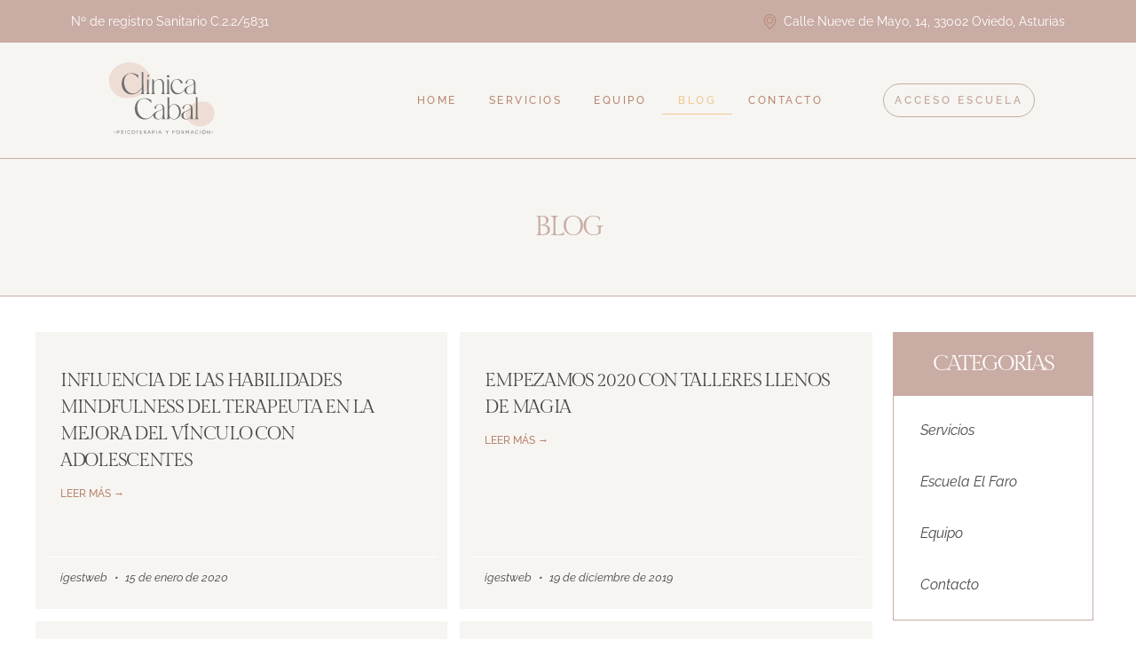

--- FILE ---
content_type: text/html; charset=UTF-8
request_url: https://cabalpsicologos.es/blog/page/5/
body_size: 26428
content:
<!doctype html>
<html lang="es" prefix="og: https://ogp.me/ns#">
<head>
	<meta charset="UTF-8">
	<meta name="viewport" content="width=device-width, initial-scale=1">
	<link rel="profile" href="https://gmpg.org/xfn/11">
		<style>img:is([sizes="auto" i], [sizes^="auto," i]) { contain-intrinsic-size: 3000px 1500px }</style>
	<script id="cookie-law-info-gcm-var-js">
var _ckyGcm = {"status":true,"default_settings":[{"analytics":"denied","advertisement":"denied","functional":"denied","necessary":"granted","ad_user_data":"denied","ad_personalization":"denied","regions":"All"}],"wait_for_update":2000,"url_passthrough":false,"ads_data_redaction":false};
</script>
<script id="cookie-law-info-gcm-js" type="text/javascript" src="https://cabalpsicologos.es/wp-content/plugins/cookie-law-info/lite/frontend/js/gcm.min.js"></script>
<script id="cookieyes" type="text/javascript" src="https://cdn-cookieyes.com/client_data/399cdbe191f355803883f3f0/script.js"></script>
<!-- Optimización para motores de búsqueda de Rank Math -  https://rankmath.com/ -->
<title>BLOG - Página 5 de 16 - Clínica Cabal</title>
<meta name="description" content="Blog Categorías"/>
<meta name="robots" content="follow, index, max-snippet:-1, max-video-preview:-1, max-image-preview:large"/>
<link rel="canonical" href="https://cabalpsicologos.es/blog/page/5/" />
<link rel="prev" href="https://cabalpsicologos.es/blog/page/4/" />
<link rel="next" href="https://cabalpsicologos.es/blog/page/6/" />
<meta property="og:locale" content="es_ES" />
<meta property="og:type" content="website" />
<meta property="og:title" content="BLOG - Página 5 de 16 - Clínica Cabal" />
<meta property="og:description" content="Blog Categorías" />
<meta property="og:url" content="https://cabalpsicologos.es/blog/page/5/" />
<meta property="og:site_name" content="Clinica Cabal" />
<meta name="twitter:card" content="summary_large_image" />
<meta name="twitter:title" content="BLOG - Página 5 de 16 - Clínica Cabal" />
<meta name="twitter:description" content="Blog Categorías" />
<script type="application/ld+json" class="rank-math-schema">{"@context":"https://schema.org","@graph":[{"@type":"Place","@id":"https://cabalpsicologos.es/#place","address":{"@type":"PostalAddress","streetAddress":"Calle Nueve de Mayo, 14,","addressLocality":"Oviedo, Asturia","addressRegion":"Asturias","postalCode":"33002"}},{"@type":"Organization","@id":"https://cabalpsicologos.es/#organization","name":"Clinica Cabal","url":"https://cabalpsicologos.es","email":"hola@cabalpsicologia.es","address":{"@type":"PostalAddress","streetAddress":"Calle Nueve de Mayo, 14,","addressLocality":"Oviedo, Asturia","addressRegion":"Asturias","postalCode":"33002"},"logo":{"@type":"ImageObject","@id":"https://cabalpsicologos.es/#logo","url":"https://cabalpsicologos.es/wp-content/uploads/2022/08/cropped-Clinica-Cabal_Marca-un-circulo-rosa.png","contentUrl":"https://cabalpsicologos.es/wp-content/uploads/2022/08/cropped-Clinica-Cabal_Marca-un-circulo-rosa.png","caption":"Clinica Cabal","inLanguage":"es","width":"512","height":"512"},"contactPoint":[{"@type":"ContactPoint","telephone":"+34630214481","contactType":"customer support"}],"description":"Centro de psicolog\u00eda en oviedo. Escuela online el Faro","location":{"@id":"https://cabalpsicologos.es/#place"}},{"@type":"WebSite","@id":"https://cabalpsicologos.es/#website","url":"https://cabalpsicologos.es","name":"Clinica Cabal","alternateName":"Cabal Psicolog\u00eda","publisher":{"@id":"https://cabalpsicologos.es/#organization"},"inLanguage":"es"},{"@type":"CollectionPage","@id":"https://cabalpsicologos.es/blog/page/5/#webpage","url":"https://cabalpsicologos.es/blog/page/5/","name":"BLOG - P\u00e1gina 5 de 16 - Cl\u00ednica Cabal","isPartOf":{"@id":"https://cabalpsicologos.es/#website"},"inLanguage":"es"}]}</script>
<!-- /Plugin Rank Math WordPress SEO -->

<link rel='dns-prefetch' href='//www.googletagmanager.com' />
<link rel="alternate" type="application/rss+xml" title="Clínica Cabal &raquo; Feed" href="https://cabalpsicologos.es/feed/" />
<link rel="alternate" type="application/rss+xml" title="Clínica Cabal &raquo; Feed de los comentarios" href="https://cabalpsicologos.es/comments/feed/" />
<script>
window._wpemojiSettings = {"baseUrl":"https:\/\/s.w.org\/images\/core\/emoji\/15.0.3\/72x72\/","ext":".png","svgUrl":"https:\/\/s.w.org\/images\/core\/emoji\/15.0.3\/svg\/","svgExt":".svg","source":{"concatemoji":"https:\/\/cabalpsicologos.es\/wp-includes\/js\/wp-emoji-release.min.js?ver=6.7.4"}};
/*! This file is auto-generated */
!function(i,n){var o,s,e;function c(e){try{var t={supportTests:e,timestamp:(new Date).valueOf()};sessionStorage.setItem(o,JSON.stringify(t))}catch(e){}}function p(e,t,n){e.clearRect(0,0,e.canvas.width,e.canvas.height),e.fillText(t,0,0);var t=new Uint32Array(e.getImageData(0,0,e.canvas.width,e.canvas.height).data),r=(e.clearRect(0,0,e.canvas.width,e.canvas.height),e.fillText(n,0,0),new Uint32Array(e.getImageData(0,0,e.canvas.width,e.canvas.height).data));return t.every(function(e,t){return e===r[t]})}function u(e,t,n){switch(t){case"flag":return n(e,"\ud83c\udff3\ufe0f\u200d\u26a7\ufe0f","\ud83c\udff3\ufe0f\u200b\u26a7\ufe0f")?!1:!n(e,"\ud83c\uddfa\ud83c\uddf3","\ud83c\uddfa\u200b\ud83c\uddf3")&&!n(e,"\ud83c\udff4\udb40\udc67\udb40\udc62\udb40\udc65\udb40\udc6e\udb40\udc67\udb40\udc7f","\ud83c\udff4\u200b\udb40\udc67\u200b\udb40\udc62\u200b\udb40\udc65\u200b\udb40\udc6e\u200b\udb40\udc67\u200b\udb40\udc7f");case"emoji":return!n(e,"\ud83d\udc26\u200d\u2b1b","\ud83d\udc26\u200b\u2b1b")}return!1}function f(e,t,n){var r="undefined"!=typeof WorkerGlobalScope&&self instanceof WorkerGlobalScope?new OffscreenCanvas(300,150):i.createElement("canvas"),a=r.getContext("2d",{willReadFrequently:!0}),o=(a.textBaseline="top",a.font="600 32px Arial",{});return e.forEach(function(e){o[e]=t(a,e,n)}),o}function t(e){var t=i.createElement("script");t.src=e,t.defer=!0,i.head.appendChild(t)}"undefined"!=typeof Promise&&(o="wpEmojiSettingsSupports",s=["flag","emoji"],n.supports={everything:!0,everythingExceptFlag:!0},e=new Promise(function(e){i.addEventListener("DOMContentLoaded",e,{once:!0})}),new Promise(function(t){var n=function(){try{var e=JSON.parse(sessionStorage.getItem(o));if("object"==typeof e&&"number"==typeof e.timestamp&&(new Date).valueOf()<e.timestamp+604800&&"object"==typeof e.supportTests)return e.supportTests}catch(e){}return null}();if(!n){if("undefined"!=typeof Worker&&"undefined"!=typeof OffscreenCanvas&&"undefined"!=typeof URL&&URL.createObjectURL&&"undefined"!=typeof Blob)try{var e="postMessage("+f.toString()+"("+[JSON.stringify(s),u.toString(),p.toString()].join(",")+"));",r=new Blob([e],{type:"text/javascript"}),a=new Worker(URL.createObjectURL(r),{name:"wpTestEmojiSupports"});return void(a.onmessage=function(e){c(n=e.data),a.terminate(),t(n)})}catch(e){}c(n=f(s,u,p))}t(n)}).then(function(e){for(var t in e)n.supports[t]=e[t],n.supports.everything=n.supports.everything&&n.supports[t],"flag"!==t&&(n.supports.everythingExceptFlag=n.supports.everythingExceptFlag&&n.supports[t]);n.supports.everythingExceptFlag=n.supports.everythingExceptFlag&&!n.supports.flag,n.DOMReady=!1,n.readyCallback=function(){n.DOMReady=!0}}).then(function(){return e}).then(function(){var e;n.supports.everything||(n.readyCallback(),(e=n.source||{}).concatemoji?t(e.concatemoji):e.wpemoji&&e.twemoji&&(t(e.twemoji),t(e.wpemoji)))}))}((window,document),window._wpemojiSettings);
</script>
<style id='wp-emoji-styles-inline-css'>

	img.wp-smiley, img.emoji {
		display: inline !important;
		border: none !important;
		box-shadow: none !important;
		height: 1em !important;
		width: 1em !important;
		margin: 0 0.07em !important;
		vertical-align: -0.1em !important;
		background: none !important;
		padding: 0 !important;
	}
</style>
<link rel='stylesheet' id='wp-block-library-css' href='https://cabalpsicologos.es/wp-includes/css/dist/block-library/style.min.css?ver=6.7.4' media='all' />
<style id='global-styles-inline-css'>
:root{--wp--preset--aspect-ratio--square: 1;--wp--preset--aspect-ratio--4-3: 4/3;--wp--preset--aspect-ratio--3-4: 3/4;--wp--preset--aspect-ratio--3-2: 3/2;--wp--preset--aspect-ratio--2-3: 2/3;--wp--preset--aspect-ratio--16-9: 16/9;--wp--preset--aspect-ratio--9-16: 9/16;--wp--preset--color--black: #000000;--wp--preset--color--cyan-bluish-gray: #abb8c3;--wp--preset--color--white: #ffffff;--wp--preset--color--pale-pink: #f78da7;--wp--preset--color--vivid-red: #cf2e2e;--wp--preset--color--luminous-vivid-orange: #ff6900;--wp--preset--color--luminous-vivid-amber: #fcb900;--wp--preset--color--light-green-cyan: #7bdcb5;--wp--preset--color--vivid-green-cyan: #00d084;--wp--preset--color--pale-cyan-blue: #8ed1fc;--wp--preset--color--vivid-cyan-blue: #0693e3;--wp--preset--color--vivid-purple: #9b51e0;--wp--preset--gradient--vivid-cyan-blue-to-vivid-purple: linear-gradient(135deg,rgba(6,147,227,1) 0%,rgb(155,81,224) 100%);--wp--preset--gradient--light-green-cyan-to-vivid-green-cyan: linear-gradient(135deg,rgb(122,220,180) 0%,rgb(0,208,130) 100%);--wp--preset--gradient--luminous-vivid-amber-to-luminous-vivid-orange: linear-gradient(135deg,rgba(252,185,0,1) 0%,rgba(255,105,0,1) 100%);--wp--preset--gradient--luminous-vivid-orange-to-vivid-red: linear-gradient(135deg,rgba(255,105,0,1) 0%,rgb(207,46,46) 100%);--wp--preset--gradient--very-light-gray-to-cyan-bluish-gray: linear-gradient(135deg,rgb(238,238,238) 0%,rgb(169,184,195) 100%);--wp--preset--gradient--cool-to-warm-spectrum: linear-gradient(135deg,rgb(74,234,220) 0%,rgb(151,120,209) 20%,rgb(207,42,186) 40%,rgb(238,44,130) 60%,rgb(251,105,98) 80%,rgb(254,248,76) 100%);--wp--preset--gradient--blush-light-purple: linear-gradient(135deg,rgb(255,206,236) 0%,rgb(152,150,240) 100%);--wp--preset--gradient--blush-bordeaux: linear-gradient(135deg,rgb(254,205,165) 0%,rgb(254,45,45) 50%,rgb(107,0,62) 100%);--wp--preset--gradient--luminous-dusk: linear-gradient(135deg,rgb(255,203,112) 0%,rgb(199,81,192) 50%,rgb(65,88,208) 100%);--wp--preset--gradient--pale-ocean: linear-gradient(135deg,rgb(255,245,203) 0%,rgb(182,227,212) 50%,rgb(51,167,181) 100%);--wp--preset--gradient--electric-grass: linear-gradient(135deg,rgb(202,248,128) 0%,rgb(113,206,126) 100%);--wp--preset--gradient--midnight: linear-gradient(135deg,rgb(2,3,129) 0%,rgb(40,116,252) 100%);--wp--preset--font-size--small: 13px;--wp--preset--font-size--medium: 20px;--wp--preset--font-size--large: 36px;--wp--preset--font-size--x-large: 42px;--wp--preset--spacing--20: 0.44rem;--wp--preset--spacing--30: 0.67rem;--wp--preset--spacing--40: 1rem;--wp--preset--spacing--50: 1.5rem;--wp--preset--spacing--60: 2.25rem;--wp--preset--spacing--70: 3.38rem;--wp--preset--spacing--80: 5.06rem;--wp--preset--shadow--natural: 6px 6px 9px rgba(0, 0, 0, 0.2);--wp--preset--shadow--deep: 12px 12px 50px rgba(0, 0, 0, 0.4);--wp--preset--shadow--sharp: 6px 6px 0px rgba(0, 0, 0, 0.2);--wp--preset--shadow--outlined: 6px 6px 0px -3px rgba(255, 255, 255, 1), 6px 6px rgba(0, 0, 0, 1);--wp--preset--shadow--crisp: 6px 6px 0px rgba(0, 0, 0, 1);}:root { --wp--style--global--content-size: 800px;--wp--style--global--wide-size: 1200px; }:where(body) { margin: 0; }.wp-site-blocks > .alignleft { float: left; margin-right: 2em; }.wp-site-blocks > .alignright { float: right; margin-left: 2em; }.wp-site-blocks > .aligncenter { justify-content: center; margin-left: auto; margin-right: auto; }:where(.wp-site-blocks) > * { margin-block-start: 24px; margin-block-end: 0; }:where(.wp-site-blocks) > :first-child { margin-block-start: 0; }:where(.wp-site-blocks) > :last-child { margin-block-end: 0; }:root { --wp--style--block-gap: 24px; }:root :where(.is-layout-flow) > :first-child{margin-block-start: 0;}:root :where(.is-layout-flow) > :last-child{margin-block-end: 0;}:root :where(.is-layout-flow) > *{margin-block-start: 24px;margin-block-end: 0;}:root :where(.is-layout-constrained) > :first-child{margin-block-start: 0;}:root :where(.is-layout-constrained) > :last-child{margin-block-end: 0;}:root :where(.is-layout-constrained) > *{margin-block-start: 24px;margin-block-end: 0;}:root :where(.is-layout-flex){gap: 24px;}:root :where(.is-layout-grid){gap: 24px;}.is-layout-flow > .alignleft{float: left;margin-inline-start: 0;margin-inline-end: 2em;}.is-layout-flow > .alignright{float: right;margin-inline-start: 2em;margin-inline-end: 0;}.is-layout-flow > .aligncenter{margin-left: auto !important;margin-right: auto !important;}.is-layout-constrained > .alignleft{float: left;margin-inline-start: 0;margin-inline-end: 2em;}.is-layout-constrained > .alignright{float: right;margin-inline-start: 2em;margin-inline-end: 0;}.is-layout-constrained > .aligncenter{margin-left: auto !important;margin-right: auto !important;}.is-layout-constrained > :where(:not(.alignleft):not(.alignright):not(.alignfull)){max-width: var(--wp--style--global--content-size);margin-left: auto !important;margin-right: auto !important;}.is-layout-constrained > .alignwide{max-width: var(--wp--style--global--wide-size);}body .is-layout-flex{display: flex;}.is-layout-flex{flex-wrap: wrap;align-items: center;}.is-layout-flex > :is(*, div){margin: 0;}body .is-layout-grid{display: grid;}.is-layout-grid > :is(*, div){margin: 0;}body{padding-top: 0px;padding-right: 0px;padding-bottom: 0px;padding-left: 0px;}a:where(:not(.wp-element-button)){text-decoration: underline;}:root :where(.wp-element-button, .wp-block-button__link){background-color: #32373c;border-width: 0;color: #fff;font-family: inherit;font-size: inherit;line-height: inherit;padding: calc(0.667em + 2px) calc(1.333em + 2px);text-decoration: none;}.has-black-color{color: var(--wp--preset--color--black) !important;}.has-cyan-bluish-gray-color{color: var(--wp--preset--color--cyan-bluish-gray) !important;}.has-white-color{color: var(--wp--preset--color--white) !important;}.has-pale-pink-color{color: var(--wp--preset--color--pale-pink) !important;}.has-vivid-red-color{color: var(--wp--preset--color--vivid-red) !important;}.has-luminous-vivid-orange-color{color: var(--wp--preset--color--luminous-vivid-orange) !important;}.has-luminous-vivid-amber-color{color: var(--wp--preset--color--luminous-vivid-amber) !important;}.has-light-green-cyan-color{color: var(--wp--preset--color--light-green-cyan) !important;}.has-vivid-green-cyan-color{color: var(--wp--preset--color--vivid-green-cyan) !important;}.has-pale-cyan-blue-color{color: var(--wp--preset--color--pale-cyan-blue) !important;}.has-vivid-cyan-blue-color{color: var(--wp--preset--color--vivid-cyan-blue) !important;}.has-vivid-purple-color{color: var(--wp--preset--color--vivid-purple) !important;}.has-black-background-color{background-color: var(--wp--preset--color--black) !important;}.has-cyan-bluish-gray-background-color{background-color: var(--wp--preset--color--cyan-bluish-gray) !important;}.has-white-background-color{background-color: var(--wp--preset--color--white) !important;}.has-pale-pink-background-color{background-color: var(--wp--preset--color--pale-pink) !important;}.has-vivid-red-background-color{background-color: var(--wp--preset--color--vivid-red) !important;}.has-luminous-vivid-orange-background-color{background-color: var(--wp--preset--color--luminous-vivid-orange) !important;}.has-luminous-vivid-amber-background-color{background-color: var(--wp--preset--color--luminous-vivid-amber) !important;}.has-light-green-cyan-background-color{background-color: var(--wp--preset--color--light-green-cyan) !important;}.has-vivid-green-cyan-background-color{background-color: var(--wp--preset--color--vivid-green-cyan) !important;}.has-pale-cyan-blue-background-color{background-color: var(--wp--preset--color--pale-cyan-blue) !important;}.has-vivid-cyan-blue-background-color{background-color: var(--wp--preset--color--vivid-cyan-blue) !important;}.has-vivid-purple-background-color{background-color: var(--wp--preset--color--vivid-purple) !important;}.has-black-border-color{border-color: var(--wp--preset--color--black) !important;}.has-cyan-bluish-gray-border-color{border-color: var(--wp--preset--color--cyan-bluish-gray) !important;}.has-white-border-color{border-color: var(--wp--preset--color--white) !important;}.has-pale-pink-border-color{border-color: var(--wp--preset--color--pale-pink) !important;}.has-vivid-red-border-color{border-color: var(--wp--preset--color--vivid-red) !important;}.has-luminous-vivid-orange-border-color{border-color: var(--wp--preset--color--luminous-vivid-orange) !important;}.has-luminous-vivid-amber-border-color{border-color: var(--wp--preset--color--luminous-vivid-amber) !important;}.has-light-green-cyan-border-color{border-color: var(--wp--preset--color--light-green-cyan) !important;}.has-vivid-green-cyan-border-color{border-color: var(--wp--preset--color--vivid-green-cyan) !important;}.has-pale-cyan-blue-border-color{border-color: var(--wp--preset--color--pale-cyan-blue) !important;}.has-vivid-cyan-blue-border-color{border-color: var(--wp--preset--color--vivid-cyan-blue) !important;}.has-vivid-purple-border-color{border-color: var(--wp--preset--color--vivid-purple) !important;}.has-vivid-cyan-blue-to-vivid-purple-gradient-background{background: var(--wp--preset--gradient--vivid-cyan-blue-to-vivid-purple) !important;}.has-light-green-cyan-to-vivid-green-cyan-gradient-background{background: var(--wp--preset--gradient--light-green-cyan-to-vivid-green-cyan) !important;}.has-luminous-vivid-amber-to-luminous-vivid-orange-gradient-background{background: var(--wp--preset--gradient--luminous-vivid-amber-to-luminous-vivid-orange) !important;}.has-luminous-vivid-orange-to-vivid-red-gradient-background{background: var(--wp--preset--gradient--luminous-vivid-orange-to-vivid-red) !important;}.has-very-light-gray-to-cyan-bluish-gray-gradient-background{background: var(--wp--preset--gradient--very-light-gray-to-cyan-bluish-gray) !important;}.has-cool-to-warm-spectrum-gradient-background{background: var(--wp--preset--gradient--cool-to-warm-spectrum) !important;}.has-blush-light-purple-gradient-background{background: var(--wp--preset--gradient--blush-light-purple) !important;}.has-blush-bordeaux-gradient-background{background: var(--wp--preset--gradient--blush-bordeaux) !important;}.has-luminous-dusk-gradient-background{background: var(--wp--preset--gradient--luminous-dusk) !important;}.has-pale-ocean-gradient-background{background: var(--wp--preset--gradient--pale-ocean) !important;}.has-electric-grass-gradient-background{background: var(--wp--preset--gradient--electric-grass) !important;}.has-midnight-gradient-background{background: var(--wp--preset--gradient--midnight) !important;}.has-small-font-size{font-size: var(--wp--preset--font-size--small) !important;}.has-medium-font-size{font-size: var(--wp--preset--font-size--medium) !important;}.has-large-font-size{font-size: var(--wp--preset--font-size--large) !important;}.has-x-large-font-size{font-size: var(--wp--preset--font-size--x-large) !important;}
:root :where(.wp-block-pullquote){font-size: 1.5em;line-height: 1.6;}
</style>
<link rel='stylesheet' id='hello-elementor-css' href='https://cabalpsicologos.es/wp-content/themes/hello-elementor/style.min.css?ver=3.3.0' media='all' />
<link rel='stylesheet' id='hello-elementor-theme-style-css' href='https://cabalpsicologos.es/wp-content/themes/hello-elementor/theme.min.css?ver=3.3.0' media='all' />
<link rel='stylesheet' id='hello-elementor-header-footer-css' href='https://cabalpsicologos.es/wp-content/themes/hello-elementor/header-footer.min.css?ver=3.3.0' media='all' />
<link rel='stylesheet' id='elementor-frontend-css' href='https://cabalpsicologos.es/wp-content/plugins/elementor/assets/css/frontend.min.css?ver=3.28.4' media='all' />
<link rel='stylesheet' id='widget-heading-css' href='https://cabalpsicologos.es/wp-content/plugins/elementor/assets/css/widget-heading.min.css?ver=3.28.4' media='all' />
<link rel='stylesheet' id='widget-icon-list-css' href='https://cabalpsicologos.es/wp-content/plugins/elementor/assets/css/widget-icon-list.min.css?ver=3.28.4' media='all' />
<link rel='stylesheet' id='e-animation-fadeIn-css' href='https://cabalpsicologos.es/wp-content/plugins/elementor/assets/lib/animations/styles/fadeIn.min.css?ver=3.28.4' media='all' />
<link rel='stylesheet' id='e-animation-fadeInDown-css' href='https://cabalpsicologos.es/wp-content/plugins/elementor/assets/lib/animations/styles/fadeInDown.min.css?ver=3.28.4' media='all' />
<link rel='stylesheet' id='widget-nav-menu-css' href='https://cabalpsicologos.es/wp-content/plugins/elementor-pro/assets/css/widget-nav-menu.min.css?ver=3.28.3' media='all' />
<link rel='stylesheet' id='e-animation-shrink-css' href='https://cabalpsicologos.es/wp-content/plugins/elementor/assets/lib/animations/styles/e-animation-shrink.min.css?ver=3.28.4' media='all' />
<link rel='stylesheet' id='widget-image-css' href='https://cabalpsicologos.es/wp-content/plugins/elementor/assets/css/widget-image.min.css?ver=3.28.4' media='all' />
<link rel='stylesheet' id='widget-spacer-css' href='https://cabalpsicologos.es/wp-content/plugins/elementor/assets/css/widget-spacer.min.css?ver=3.28.4' media='all' />
<link rel='stylesheet' id='widget-posts-css' href='https://cabalpsicologos.es/wp-content/plugins/elementor-pro/assets/css/widget-posts.min.css?ver=3.28.3' media='all' />
<link rel='stylesheet' id='elementor-icons-css' href='https://cabalpsicologos.es/wp-content/plugins/elementor/assets/lib/eicons/css/elementor-icons.min.css?ver=5.36.0' media='all' />
<link rel='stylesheet' id='elementor-post-40-css' href='https://cabalpsicologos.es/wp-content/uploads/elementor/css/post-40.css?ver=1745489353' media='all' />
<link rel='stylesheet' id='elementor-post-39-css' href='https://cabalpsicologos.es/wp-content/uploads/elementor/css/post-39.css?ver=1749467983' media='all' />
<link rel='stylesheet' id='elementor-post-45-css' href='https://cabalpsicologos.es/wp-content/uploads/elementor/css/post-45.css?ver=1749467832' media='all' />
<link rel='stylesheet' id='elementor-post-8285-css' href='https://cabalpsicologos.es/wp-content/uploads/elementor/css/post-8285.css?ver=1745489847' media='all' />
<link rel='stylesheet' id='elementor-gf-local-lora-css' href='https://cabalpsicologos.es/wp-content/uploads/elementor/google-fonts/css/lora.css?ver=1745484844' media='all' />
<link rel='stylesheet' id='elementor-gf-local-raleway-css' href='https://cabalpsicologos.es/wp-content/uploads/elementor/google-fonts/css/raleway.css?ver=1745484854' media='all' />
<link rel='stylesheet' id='elementor-gf-local-gildadisplay-css' href='https://cabalpsicologos.es/wp-content/uploads/elementor/google-fonts/css/gildadisplay.css?ver=1745484855' media='all' />
<link rel='stylesheet' id='elementor-icons-shared-0-css' href='https://cabalpsicologos.es/wp-content/plugins/elementor/assets/lib/font-awesome/css/fontawesome.min.css?ver=5.15.3' media='all' />
<link rel='stylesheet' id='elementor-icons-fa-solid-css' href='https://cabalpsicologos.es/wp-content/plugins/elementor/assets/lib/font-awesome/css/solid.min.css?ver=5.15.3' media='all' />
<script src="https://cabalpsicologos.es/wp-includes/js/jquery/jquery.min.js?ver=3.7.1" id="jquery-core-js"></script>
<script src="https://cabalpsicologos.es/wp-includes/js/jquery/jquery-migrate.min.js?ver=3.4.1" id="jquery-migrate-js"></script>

<!-- Fragmento de código de la etiqueta de Google (gtag.js) añadida por Site Kit -->
<!-- Fragmento de código de Google Analytics añadido por Site Kit -->
<script src="https://www.googletagmanager.com/gtag/js?id=G-F03HGPQVT3" id="google_gtagjs-js" async></script>
<script id="google_gtagjs-js-after">
window.dataLayer = window.dataLayer || [];function gtag(){dataLayer.push(arguments);}
gtag("set","linker",{"domains":["cabalpsicologos.es"]});
gtag("js", new Date());
gtag("set", "developer_id.dZTNiMT", true);
gtag("config", "G-F03HGPQVT3");
</script>
<link rel="https://api.w.org/" href="https://cabalpsicologos.es/wp-json/" /><link rel="EditURI" type="application/rsd+xml" title="RSD" href="https://cabalpsicologos.es/xmlrpc.php?rsd" />
<meta name="generator" content="WordPress 6.7.4" />
<meta name="generator" content="Site Kit by Google 1.170.0" /><meta name="generator" content="Elementor 3.28.4; features: additional_custom_breakpoints, e_local_google_fonts; settings: css_print_method-external, google_font-enabled, font_display-auto">
<meta name="google-site-verification" content="ZYmjC0JXfD97-Lk9Mk2EdhKOsHwxoI_zwZOOAXBnMiI" />
			<style>
				.e-con.e-parent:nth-of-type(n+4):not(.e-lazyloaded):not(.e-no-lazyload),
				.e-con.e-parent:nth-of-type(n+4):not(.e-lazyloaded):not(.e-no-lazyload) * {
					background-image: none !important;
				}
				@media screen and (max-height: 1024px) {
					.e-con.e-parent:nth-of-type(n+3):not(.e-lazyloaded):not(.e-no-lazyload),
					.e-con.e-parent:nth-of-type(n+3):not(.e-lazyloaded):not(.e-no-lazyload) * {
						background-image: none !important;
					}
				}
				@media screen and (max-height: 640px) {
					.e-con.e-parent:nth-of-type(n+2):not(.e-lazyloaded):not(.e-no-lazyload),
					.e-con.e-parent:nth-of-type(n+2):not(.e-lazyloaded):not(.e-no-lazyload) * {
						background-image: none !important;
					}
				}
			</style>
			<link rel="icon" href="https://cabalpsicologos.es/wp-content/uploads/2020/07/logotipo_clinicacabal_blanco-100x100.png" sizes="32x32" />
<link rel="icon" href="https://cabalpsicologos.es/wp-content/uploads/2020/07/logotipo_clinicacabal_blanco-300x300.png" sizes="192x192" />
<link rel="apple-touch-icon" href="https://cabalpsicologos.es/wp-content/uploads/2020/07/logotipo_clinicacabal_blanco-300x300.png" />
<meta name="msapplication-TileImage" content="https://cabalpsicologos.es/wp-content/uploads/2020/07/logotipo_clinicacabal_blanco-300x300.png" />
		<style id="wp-custom-css">
			.ld-course-list-items .ld_course_grid .thumbnail.course .ld_course_grid_price.ribbon-enrolled {
    background: #c9aca4!important;
}
.ld-course-list-items .ld_course_grid .thumbnail.course .ribbon.enrolled {
    background: #c9aca4!important;
}
.bsp_button1 {
    background: #c9aca4!important;
}
.ld-course-list-items .ld_course_grid .thumbnail.course .ribbon {
    background: #666666!important;
	}
.ld-course-list-items .ld_course_grid .btn-primary {
    color: #ffffff!important;
    background-color: #E3BFB0!important;
    border-color: #ffffff!important;
}


.woocommerce ul.products li.product .price {
    color: #666666;
   
}

.woocommerce ul.products li.product .woocommerce-loop-category__title, .woocommerce ul.products li.product .woocommerce-loop-product__title, .woocommerce ul.products li.product h3 {
       
    font-family: "Raleway", Sans-serif;

    font-size: 14px;
	   
    font-weight: var(--e-global-typography-81427d0-font-weight);
    line-height: var(--e-global-typography-81427d0-line-height);
    letter-spacing: var(--e-global-typography-81427d0-letter-spacing);
   
}

.ld-course-list-items .ld_course_grid .thumbnail.course .ld_course_grid_price {
	background: #BEBFC0!important;}


div.bbp-pagination-count {
    display: none;
}
div.bbp-breadcrumb, div.bbp-topic-tags {
    display: none;
}

#bbpress-forums #favorite-toggle, #bbpress-forums #subscription-toggle {
    float: left;
	margin-bottom: 15px;
	color: #ffffff!important;
	  border-radius: 12px;
       padding: 5px 12px;
	
    text-transform: uppercase;
    font-weight: 700;
    letter-spacing: .5px;
    font-size: 11px;
    line-height: 1.1;
    display: block;
}

		</style>
		</head>
<body class="blog paged wp-custom-logo wp-embed-responsive paged-5 theme-default elementor-page-8285 elementor-default elementor-template-full-width elementor-kit-40">


<a class="skip-link screen-reader-text" href="#content">Ir al contenido</a>

		<div data-elementor-type="header" data-elementor-id="39" class="elementor elementor-39 elementor-location-header" data-elementor-post-type="elementor_library">
					<section class="elementor-section elementor-top-section elementor-element elementor-element-157f42a elementor-hidden-mobile elementor-section-boxed elementor-section-height-default elementor-section-height-default" data-id="157f42a" data-element_type="section" data-settings="{&quot;background_background&quot;:&quot;classic&quot;}">
						<div class="elementor-container elementor-column-gap-default">
					<div class="elementor-column elementor-col-50 elementor-top-column elementor-element elementor-element-4911970" data-id="4911970" data-element_type="column">
			<div class="elementor-widget-wrap elementor-element-populated">
						<div class="elementor-element elementor-element-856b5fb elementor-widget elementor-widget-heading" data-id="856b5fb" data-element_type="widget" data-widget_type="heading.default">
				<div class="elementor-widget-container">
					<h2 class="elementor-heading-title elementor-size-default">Nº de registro  Sanitario C.2.2/5831</h2>				</div>
				</div>
					</div>
		</div>
				<div class="elementor-column elementor-col-50 elementor-top-column elementor-element elementor-element-341d21f" data-id="341d21f" data-element_type="column">
			<div class="elementor-widget-wrap elementor-element-populated">
						<div class="elementor-element elementor-element-f954549 elementor-align-right elementor-mobile-align-center elementor-widget-tablet__width-initial elementor-tablet-align-left elementor-icon-list--layout-traditional elementor-list-item-link-full_width elementor-widget elementor-widget-icon-list" data-id="f954549" data-element_type="widget" data-widget_type="icon-list.default">
				<div class="elementor-widget-container">
							<ul class="elementor-icon-list-items">
							<li class="elementor-icon-list-item">
											<span class="elementor-icon-list-icon">
							<svg xmlns="http://www.w3.org/2000/svg" xmlns:xlink="http://www.w3.org/1999/xlink" width="23px" height="29px" viewBox="0 0 23 29"><title>place</title><desc>Created with Sketch.</desc><g id="Page-1" stroke="none" stroke-width="1" fill="none" fill-rule="evenodd"><g id="Home" transform="translate(-320.000000, -33.000000)" fill="#B8846F" fill-rule="nonzero"><g id="Header"><g id="Group-5"><g id="place" transform="translate(320.000000, 33.000000)"><path d="M10.9452167,28.7644864 C11.0893977,28.917252 11.2837285,29 11.4905969,29 C11.6974652,29 11.8917961,28.917252 12.0359771,28.7644864 L19.6399564,20.7188323 C21.802671,18.4273486 23,15.3847673 23,12.1448639 C23,8.91132572 21.8089398,5.86237928 19.6462251,3.57089552 C19.6462251,3.57089552 19.6462251,3.57089552 19.6399564,3.56453029 C17.4647043,1.2666813 14.574816,-1.42108547e-14 11.4968656,-1.42108547e-14 C8.41891524,-1.42108547e-14 5.52275824,1.2666813 3.35377487,3.56453029 C3.35377487,3.56453029 3.35377487,3.56453029 3.35377487,3.56453029 C1.19106023,5.85601405 2.84217094e-14,8.89859526 2.84217094e-14,12.1384987 C2.84217094e-14,15.3784021 1.19106023,18.4209833 3.36004361,20.7124671 L10.9452167,28.7644864 Z M4.46194954,4.65665948 C4.46194954,4.65665948 4.46194954,4.65665948 4.46194954,4.65665948 C6.34875934,2.65590045 8.84159745,1.55357143 11.4968761,1.55357143 C14.1521548,1.55357143 16.6512407,2.65590045 18.5318027,4.65028763 C18.5318027,4.65028763 18.5318027,4.65028763 18.5380505,4.65665948 C22.4428721,8.80472995 22.4428721,15.5588846 18.5380505,19.7069551 L11.4968761,27.1875 L4.46194954,19.7069551 C0.557127932,15.5588846 0.557127932,8.80472995 4.46194954,4.65665948 Z" id="Shape"></path><path d="M11.5,18 C15.0816327,18 18,15.0865338 18,11.4968401 C18,7.90714633 15.0816327,5 11.5,5 C7.91836735,5 5,7.91346621 5,11.5031599 C5,15.0928537 7.91836735,18 11.5,18 Z M11.5,6.52941176 C14.2235741,6.52941176 16.44,8.75956162 16.44,11.5 C16.44,14.2404384 14.2235741,16.4705882 11.5,16.4705882 C8.77642586,16.4705882 6.56,14.2404384 6.56,11.5 C6.56,8.75956162 8.77642586,6.52941176 11.5,6.52941176 Z" id="Shape"></path></g></g></g></g></g></svg>						</span>
										<span class="elementor-icon-list-text">Calle Nueve de Mayo, 14, 33002 Oviedo, Asturias</span>
									</li>
						</ul>
						</div>
				</div>
					</div>
		</div>
					</div>
		</section>
				<section class="elementor-section elementor-top-section elementor-element elementor-element-d198ddf elementor-hidden-desktop elementor-hidden-tablet elementor-section-boxed elementor-section-height-default elementor-section-height-default" data-id="d198ddf" data-element_type="section" data-settings="{&quot;background_background&quot;:&quot;classic&quot;}">
						<div class="elementor-container elementor-column-gap-default">
					<div class="elementor-column elementor-col-100 elementor-top-column elementor-element elementor-element-a9fbe1c" data-id="a9fbe1c" data-element_type="column">
			<div class="elementor-widget-wrap elementor-element-populated">
						<div class="elementor-element elementor-element-5fcff24 elementor-widget elementor-widget-heading" data-id="5fcff24" data-element_type="widget" data-widget_type="heading.default">
				<div class="elementor-widget-container">
					<span class="elementor-heading-title elementor-size-default"><a href="https://elfaroescuelaterapeutas.com/" target="_blank">ACCESO ESCUELA   →</a></span>				</div>
				</div>
					</div>
		</div>
					</div>
		</section>
				<section class="elementor-section elementor-top-section elementor-element elementor-element-a6a4c41 elementor-section-boxed elementor-section-height-default elementor-section-height-default" data-id="a6a4c41" data-element_type="section" data-settings="{&quot;background_background&quot;:&quot;classic&quot;}">
						<div class="elementor-container elementor-column-gap-default">
					<div class="elementor-column elementor-col-33 elementor-top-column elementor-element elementor-element-1211155" data-id="1211155" data-element_type="column">
			<div class="elementor-widget-wrap elementor-element-populated">
						<div class="elementor-element elementor-element-b5aa8a0 elementor-view-default elementor-invisible elementor-widget elementor-widget-icon" data-id="b5aa8a0" data-element_type="widget" data-settings="{&quot;_animation&quot;:&quot;fadeIn&quot;,&quot;_animation_mobile&quot;:&quot;fadeInDown&quot;}" data-widget_type="icon.default">
				<div class="elementor-widget-container">
							<div class="elementor-icon-wrapper">
			<a class="elementor-icon" href="https://cabalpsicologos.es/">
			<svg xmlns="http://www.w3.org/2000/svg" id="Capa_1" data-name="Capa 1" viewBox="0 0 252.67 182.67"><defs><style>.cls-1{fill:#e3bfb0;opacity:0.46;}.cls-2{fill:#706f6f;}</style></defs><path class="cls-1" d="M181.29,129.23c1.08-22.91,22.91-30.75,42.24-29.08,13,2.15,20.26,14,21.17,26.42-1.34,25-35.68,36.86-53.8,19.75C185.11,142.29,181.46,136.28,181.29,129.23Z"></path><path class="cls-1" d="M104.52,53.68c-4,32.93-36.33,41.9-64,37.41C22,86.61,12.79,68.67,12.79,50.73,17.4,14.85,68.19,1.39,92.48,28,100.4,34.44,105,43.5,104.52,53.68Z"></path><path class="cls-2" d="M85,71.06v7a8.75,8.75,0,0,1-.65,3.48,4.38,4.38,0,0,1-2.63,2.25h33.51a4.55,4.55,0,0,1-2.68-2.25,8.1,8.1,0,0,1-.7-3.48l-.1-18a13.36,13.36,0,0,1,1.93-3.24,13.61,13.61,0,0,1,2.67-2.53,11.85,11.85,0,0,1,3.15-1.64A9.8,9.8,0,0,1,122.7,52a7,7,0,0,1,5.16,2.16Q130,56.33,130,61.31V78a8.53,8.53,0,0,1-.71,3.48,4.18,4.18,0,0,1-2.67,2.25h21.3a3.78,3.78,0,0,1-2.53-2,8,8,0,0,1-.66-3.33V54.64A3.54,3.54,0,0,0,141,50.89v27.5a9,9,0,0,1-.4,2.73h0A4,4,0,0,1,139.16,83a5.14,5.14,0,0,1-.77.41,3,3,0,0,1-.95.17,3.22,3.22,0,0,1-2.61-1.47l0,0c-.08-.12-.15-.24-.22-.37l-.09-.16,0-.08a8.41,8.41,0,0,1-.69-3.48V62.15a16.56,16.56,0,0,0-.75-5.3A10,10,0,0,0,131,53.23a8.23,8.23,0,0,0-3-2.06,9.66,9.66,0,0,0-3.56-.66,13.74,13.74,0,0,0-7.09,2.11,15.77,15.77,0,0,0-5.59,5.68V54.55a3.61,3.61,0,0,0-1-2.68,3.65,3.65,0,0,0-2.68-1V78a8.68,8.68,0,0,1-.57,3.25,3.59,3.59,0,0,1-6.75,0,8.21,8.21,0,0,1-.47-2.84V54.64a3.54,3.54,0,0,0-3.75-3.75v27.5a8.66,8.66,0,0,1-.49,3,3.73,3.73,0,0,1-3.32,2.25,3.57,3.57,0,0,1-2.49-1.05v0a3.85,3.85,0,0,1-.6-.78l-.1-.15c-.06-.11-.11-.22-.16-.33A8.23,8.23,0,0,1,88.72,78l-.1-39.7a3.38,3.38,0,0,0-3.56-3.57H85v35c-2.32,2.6-8.38,8.44-10.74,10a15.23,15.23,0,0,1-8.4,2.44,15.67,15.67,0,0,1-9.95-3.23,23.33,23.33,0,0,1-6.53-8,29.75,29.75,0,0,1-3-10.46A27.19,27.19,0,0,1,47.23,50a17.94,17.94,0,0,1,4.79-8,12.37,12.37,0,0,1,8.92-3.23,16.32,16.32,0,0,1,9.38,2.86,26.31,26.31,0,0,1,7,7V42a31.52,31.52,0,0,0-6.94-3.1,25.45,25.45,0,0,0-7.51-1.12,23,23,0,0,0-9.06,1.73,20,20,0,0,0-7,4.84,22.21,22.21,0,0,0-4.46,7.32,26.72,26.72,0,0,0,0,18.16A22.78,22.78,0,0,0,47,77.26a21.46,21.46,0,0,0,7,5.07,21.23,21.23,0,0,0,9,1.88,21.88,21.88,0,0,0,10.51-2.63C76.42,80,82.29,74.3,85,71.06Z"></path><polygon class="cls-2" points="102.33 41.13 98.67 41.13 96.79 46.85 97.92 46.85 102.33 41.13"></polygon><path class="cls-2" d="M142.69,47.23a2.33,2.33,0,0,0,2.63-2.63A2.33,2.33,0,0,0,142.69,42a2.79,2.79,0,0,0-2,.7,2.82,2.82,0,0,0,0,3.85A2.75,2.75,0,0,0,142.69,47.23Z"></path><path class="cls-2" d="M152.31,79.84A13.32,13.32,0,0,0,157,83a14.57,14.57,0,0,0,5.53,1.08,17.53,17.53,0,0,0,9-2.68,23.11,23.11,0,0,0,7-6.71c0,.31-.06.61-.06.94a7.51,7.51,0,0,0,.84,3.56,8.12,8.12,0,0,0,2.25,2.68,10.1,10.1,0,0,0,3.24,1.64,12.72,12.72,0,0,0,3.8.57,12.56,12.56,0,0,0,6-1.51A10.2,10.2,0,0,0,199,77.83v.56a8.49,8.49,0,0,1-.61,3.33,3.62,3.62,0,0,1-2.48,2h10a3.8,3.8,0,0,1-2.54-2,8.14,8.14,0,0,1-.65-3.33V60.84q-.19-10.05-10.14-10.05a11.69,11.69,0,0,0-7.51,2.26,21.44,21.44,0,0,0-4.88,5.63l3.66,3.47a10.41,10.41,0,0,1,.24-3.56,11.84,11.84,0,0,1,1.4-3.52,8,8,0,0,1,2.63-2.68,7,7,0,0,1,3.8-1,6.48,6.48,0,0,1,5.07,2.2,7.09,7.09,0,0,1,2,4.84,4,4,0,0,1-1.5,3.28,13.77,13.77,0,0,1-3.8,2.11c-1.54.6-3.19,1.18-5,1.74a28.8,28.8,0,0,0-5,2.07,12,12,0,0,0-3.8,3.09,6.65,6.65,0,0,0-.89,1.59l0,0a21.2,21.2,0,0,1-6.69,7.17,13.48,13.48,0,0,1-6.95,2.07,12,12,0,0,1-5.21-1.18A13.37,13.37,0,0,1,155.83,77a16.6,16.6,0,0,1-3-5,17.58,17.58,0,0,1-1.12-6.39,21.45,21.45,0,0,1,.8-6.28A13.13,13.13,0,0,1,154.66,55a8.87,8.87,0,0,1,3.05-2.58,7.68,7.68,0,0,1,3.47-.84,8.48,8.48,0,0,1,5.35,2,11.36,11.36,0,0,1,3.66,6H175a12.44,12.44,0,0,0-4.32-6.47,12,12,0,0,0-7.7-2.54,13.88,13.88,0,0,0-6.15,1.36,14.67,14.67,0,0,0-4.74,3.71,17.46,17.46,0,0,0-3,5.4,18.8,18.8,0,0,0-1.08,6.33,20.58,20.58,0,0,0,1.18,7.28A14.93,14.93,0,0,0,152.31,79.84Zm31.49-8.77a9.24,9.24,0,0,1,2.34-2.82,12.16,12.16,0,0,1,3.24-1.83L193,65a32.51,32.51,0,0,0,3.37-1.54A8.25,8.25,0,0,0,199,61.31V74.07a8.34,8.34,0,0,1-.84,3.76,9.8,9.8,0,0,1-5.26,4.78,9.23,9.23,0,0,1-3.38.66,6.57,6.57,0,0,1-4.64-1.88q-2-1.87-2-6.1A8.53,8.53,0,0,1,183.8,71.07Z"></path><path class="cls-2" d="M166.45,109.88a12.71,12.71,0,0,0-4.83-3.24,17.18,17.18,0,0,0-6.2-1.08,10.31,10.31,0,0,0-5.25,1.6,17.51,17.51,0,0,0-4.88,4.31V93.26a3.47,3.47,0,0,0-1.08-2.62,3.72,3.72,0,0,0-2.68-1v43.27a8.81,8.81,0,0,1-.56,3.28,2.93,2.93,0,0,1-5.71.08,8.2,8.2,0,0,1-.52-3V115.7q-.19-10-10.14-10a11.69,11.69,0,0,0-7.51,2.26,21.63,21.63,0,0,0-4.88,5.63l3.66,3.47a10.93,10.93,0,0,1,.24-3.56,11.6,11.6,0,0,1,1.41-3.52,7.84,7.84,0,0,1,2.63-2.68,7,7,0,0,1,3.8-1,6.5,6.5,0,0,1,5.07,2.2,7.14,7.14,0,0,1,2,4.84,4,4,0,0,1-1.51,3.28,13.63,13.63,0,0,1-3.8,2.11q-2.3.9-5,1.74a28.9,28.9,0,0,0-5,2.07,12,12,0,0,0-3.57,2.84h0c-1.88,2.25-6.28,7.42-9.15,9.27A15.08,15.08,0,0,1,94.6,137a15.69,15.69,0,0,1-9.95-3.23,23.42,23.42,0,0,1-6.52-8,30,30,0,0,1-3-10.46A27.38,27.38,0,0,1,76,104.81a17.85,17.85,0,0,1,4.79-8,12.36,12.36,0,0,1,8.91-3.23,16.37,16.37,0,0,1,9.39,2.86,26.45,26.45,0,0,1,7,7V96.83a31.59,31.59,0,0,0-7-3.1,25.4,25.4,0,0,0-7.51-1.12,23,23,0,0,0-9,1.73,19.9,19.9,0,0,0-7,4.84,22.21,22.21,0,0,0-4.46,7.32,26.72,26.72,0,0,0,0,18.16,22.78,22.78,0,0,0,4.51,7.46,21.46,21.46,0,0,0,7,5.07,21.21,21.21,0,0,0,9,1.88,22.83,22.83,0,0,0,10.52-2.63c2.58-1.32,5.88-4.45,8.31-7.25a9.62,9.62,0,0,0-.09,1.34,7.4,7.4,0,0,0,.85,3.56,8,8,0,0,0,2.25,2.68,10.1,10.1,0,0,0,3.24,1.64,12.68,12.68,0,0,0,9.76-.94,10.25,10.25,0,0,0,4.46-4.78v.56a8.67,8.67,0,0,1-.61,3.33,3.64,3.64,0,0,1-2.49,2h17.4v-3.85a15.79,15.79,0,0,0,5,3.19,14.14,14.14,0,0,0,11-.14,15.46,15.46,0,0,0,4.88-3.33,15.76,15.76,0,0,0,3.43-5.21,17.64,17.64,0,0,0,1.27-6.8,20.58,20.58,0,0,0-1.18-7.28A15.63,15.63,0,0,0,166.45,109.88ZM131,128.93a8.35,8.35,0,0,1-.85,3.76,9.8,9.8,0,0,1-5.26,4.78,9.18,9.18,0,0,1-3.37.66,6.57,6.57,0,0,1-4.65-1.88q-2-1.87-2-6.1a8.55,8.55,0,0,1,.94-4.22,9.27,9.27,0,0,1,2.35-2.82,12.26,12.26,0,0,1,3.23-1.83l3.62-1.41a32.69,32.69,0,0,0,3.38-1.54,8.36,8.36,0,0,0,2.63-2.16Zm35.09-.51a15.94,15.94,0,0,1-2.16,4.74,12.75,12.75,0,0,1-3.61,3.56,9.11,9.11,0,0,1-5.07,1.41q-10,0-10-12.2V115.79a13.55,13.55,0,0,1,4-7,8.78,8.78,0,0,1,5.77-2.25,9.29,9.29,0,0,1,4.27,1.08,11,11,0,0,1,3.75,3.24,17.74,17.74,0,0,1,2.68,5.35,24,24,0,0,1,1,7.41A18.43,18.43,0,0,1,166.08,128.42Z"></path><path class="cls-2" d="M207.94,136.35a8.1,8.1,0,0,1-.71-3.48l-.09-39.7a3.4,3.4,0,0,0-3.57-3.57h-.09v43.27a8.67,8.67,0,0,1-.56,3.21c-.06.14-.12.29-.19.42l0,.06a4.38,4.38,0,0,1-.49.7,2.44,2.44,0,0,1-.27.29l-.17.16a4.81,4.81,0,0,1-.55.38,3,3,0,0,1-1.45.38,3.47,3.47,0,0,1-3.1-2.28,8.24,8.24,0,0,1-.51-2.94V115.7q-.19-10-10.14-10a11.69,11.69,0,0,0-7.51,2.26,21.63,21.63,0,0,0-4.88,5.63l3.66,3.47a10.93,10.93,0,0,1,.24-3.56,11.6,11.6,0,0,1,1.41-3.52,7.9,7.9,0,0,1,2.62-2.68,7,7,0,0,1,3.81-1,6.47,6.47,0,0,1,5.06,2.2,7.09,7.09,0,0,1,2,4.84,4,4,0,0,1-1.5,3.28,13.77,13.77,0,0,1-3.8,2.11q-2.29.9-5,1.74a28.9,28.9,0,0,0-5,2.07,12,12,0,0,0-3.8,3.09,7.76,7.76,0,0,0-1.5,5,7.51,7.51,0,0,0,.84,3.56,8.15,8.15,0,0,0,2.26,2.68,10,10,0,0,0,3.24,1.64,12.68,12.68,0,0,0,9.76-.94,10.18,10.18,0,0,0,4.45-4.78v.56a8.67,8.67,0,0,1-.6,3.33,3.64,3.64,0,0,1-2.49,2h21.3A4.55,4.55,0,0,1,207.94,136.35Zm-15.54-7.42a8.34,8.34,0,0,1-.84,3.76,9.7,9.7,0,0,1-5.26,4.78,9.18,9.18,0,0,1-3.37.66,6.57,6.57,0,0,1-4.65-1.88q-2-1.87-2-6.1a8.55,8.55,0,0,1,.94-4.22,9.27,9.27,0,0,1,2.35-2.82,12,12,0,0,1,3.24-1.83l3.61-1.41a32.69,32.69,0,0,0,3.38-1.54,8.21,8.21,0,0,0,2.62-2.16Z"></path><path class="cls-2" d="M33.33,163.08H30.79v7.28h.88v-1.8h1.66a2.65,2.65,0,0,0,1.94-.8,2.75,2.75,0,0,0,0-3.88A2.65,2.65,0,0,0,33.33,163.08Zm1.32,4a1.78,1.78,0,0,1-1.32.55H31.67V164h1.66a1.81,1.81,0,0,1,1.32.54,1.77,1.77,0,0,1,.54,1.32A1.74,1.74,0,0,1,34.65,167.13Z"></path><path class="cls-2" d="M43.42,166.59l-1.94-.52a1.26,1.26,0,0,1-.78-.53.88.88,0,0,1-.16-.51,1.4,1.4,0,0,1,.05-.34,1.2,1.2,0,0,1,.59-.77,1.5,1.5,0,0,1,.64-.2,2.3,2.3,0,0,1,1.4.27,2.47,2.47,0,0,1,.65.55l.19.22.75-.49-.26-.29a3.66,3.66,0,0,0-.91-.77,3.31,3.31,0,0,0-1.56-.39l-.33,0a2.3,2.3,0,0,0-1,.32,2.07,2.07,0,0,0-1,1.3,2.2,2.2,0,0,0-.07.56,1.8,1.8,0,0,0,.3,1,2.11,2.11,0,0,0,1.28.9l1.94.52a1.07,1.07,0,0,1,.64.48,1,1,0,0,1,.15.52,1.11,1.11,0,0,1,0,.3.92.92,0,0,1-.29.48,1.89,1.89,0,0,1-1.25.54,2.41,2.41,0,0,1-1.73-.5,2.55,2.55,0,0,1-.56-.68l-.15-.3-.8.39.16.31a3.48,3.48,0,0,0,.78,1,3.3,3.3,0,0,0,2.12.72h.24a2.82,2.82,0,0,0,1.56-.57l0,0,.24-.22a1.95,1.95,0,0,0-.85-3.28Z"></path><rect class="cls-2" x="48.59" y="163.08" width="0.88" height="7.28"></rect><path class="cls-2" d="M57,163.76a2.86,2.86,0,0,1,2.09.87l.24.24.62-.63-.24-.24a3.84,3.84,0,1,0,0,5.44l.24-.24-.62-.63-.24.24A3,3,0,1,1,57,163.76Z"></path><path class="cls-2" d="M66.64,162.88A3.82,3.82,0,1,0,69.35,164,3.73,3.73,0,0,0,66.64,162.88Zm2.09,5.93a3,3,0,1,1,.86-2.1A2.89,2.89,0,0,1,68.73,168.81Z"></path><polygon class="cls-2" points="72.79 163.96 74.79 163.96 74.79 170.36 75.67 170.36 75.67 163.96 77.67 163.96 77.67 163.08 72.79 163.08 72.79 163.96"></polygon><polygon class="cls-2" points="81 170.36 85.47 170.36 85.47 169.48 81.88 169.48 81.88 167.16 84.67 167.16 84.67 166.28 81.88 166.28 81.88 163.96 85.47 163.96 85.47 163.08 81 163.08 81 170.36"></polygon><path class="cls-2" d="M94.67,165.82a2.68,2.68,0,0,0-.8-1.94,2.65,2.65,0,0,0-1.94-.8H89.19v7.28h.88v-1.8h1.86a2.51,2.51,0,0,0,.62-.07l1.07,1.87h1l-1.27-2.21a3,3,0,0,0,.49-.39A2.68,2.68,0,0,0,94.67,165.82Zm-1.42,1.31a1.78,1.78,0,0,1-1.32.55H90.07V164h1.86a1.81,1.81,0,0,1,1.32.54,1.77,1.77,0,0,1,.54,1.32A1.74,1.74,0,0,1,93.25,167.13Z"></path><path class="cls-2" d="M101.37,163.08h-.68l-3.4,7.28h1l.51-1.08h4.52l.51,1.08h1l-3.36-7.2Zm-2.19,5.32,1.85-4,1.85,4Z"></path><path class="cls-2" d="M110.53,163.08H108v7.28h.88v-1.8h1.66a2.65,2.65,0,0,0,1.94-.8,2.75,2.75,0,0,0,0-3.88A2.65,2.65,0,0,0,110.53,163.08Zm1.32,4a1.78,1.78,0,0,1-1.32.55h-1.66V164h1.66a1.81,1.81,0,0,1,1.32.54,1.78,1.78,0,0,1,.55,1.32A1.74,1.74,0,0,1,111.85,167.13Z"></path><rect class="cls-2" x="116.99" y="163.08" width="0.88" height="7.28"></rect><path class="cls-2" d="M125.17,163.08h-.68l-3.4,7.28h1l.51-1.08h4.52l.51,1.08h1l-3.36-7.2ZM123,168.4l1.85-4,1.85,4Z"></path><polygon class="cls-2" points="140.24 166.67 138.16 163.08 137.15 163.08 139.79 167.66 139.79 170.36 140.67 170.36 140.67 167.66 143.32 163.08 142.31 163.08 140.24 166.67"></polygon><polygon class="cls-2" points="152.79 170.36 153.67 170.36 153.67 167.16 156.47 167.16 156.47 166.28 153.67 166.28 153.67 163.96 157.27 163.96 157.27 163.08 152.79 163.08 152.79 170.36"></polygon><path class="cls-2" d="M164.24,162.88A3.82,3.82,0,1,0,167,164,3.73,3.73,0,0,0,164.24,162.88Zm2.95,3.83a2.89,2.89,0,0,1-.86,2.1,3,3,0,1,1,.86-2.1Z"></path><path class="cls-2" d="M177.27,165.82a2.68,2.68,0,0,0-.8-1.94,2.65,2.65,0,0,0-1.94-.8h-2.74v7.28h.88v-1.8h1.86a2.51,2.51,0,0,0,.62-.07l1.07,1.87h1L176,168.15a3,3,0,0,0,.49-.39A2.68,2.68,0,0,0,177.27,165.82Zm-.88,0a1.74,1.74,0,0,1-.54,1.31,1.78,1.78,0,0,1-1.32.55h-1.86V164h1.86a1.81,1.81,0,0,1,1.32.54A1.77,1.77,0,0,1,176.39,165.82Z"></path><polygon class="cls-2" points="188.01 163.08 187.76 163.08 184.86 167.07 182.06 163.22 181.96 163.08 181.71 163.08 181.39 163.08 181.19 163.08 181.19 170.36 182.07 170.36 182.07 164.74 184.51 168.1 184.55 168.16 185.17 168.16 187.65 164.74 187.65 170.36 188.53 170.36 188.53 163.08 188.33 163.08 188.01 163.08"></polygon><path class="cls-2" d="M195.84,163.08h-.69l-3.4,7.28h1l.5-1.08h4.53l.5,1.08h1l-3.36-7.2Zm-2.2,5.32,1.85-4,1.85,4Z"></path><path class="cls-2" d="M205.5,163.76a2.86,2.86,0,0,1,2.09.87l.24.24.63-.63-.24-.24a3.84,3.84,0,1,0,0,5.44l.24-.24-.63-.63-.24.24a2.95,2.95,0,0,1-4.18,0,2.95,2.95,0,0,1,0-4.18A2.84,2.84,0,0,1,205.5,163.76Z"></path><rect class="cls-2" x="212.26" y="163.08" width="0.88" height="7.28"></rect><polygon class="cls-2" points="222.64 159.68 221.72 159.68 221.16 161.76 222.08 161.76 222.64 159.68"></polygon><path class="cls-2" d="M220.7,162.88a3.82,3.82,0,1,0,2.72,1.12A3.75,3.75,0,0,0,220.7,162.88Zm3,3.83a3,3,0,0,1-5,2.1,2.95,2.95,0,0,1,0-4.18,3,3,0,0,1,5,2.08Z"></path><polygon class="cls-2" points="233.11 168.7 229.13 163.22 229.03 163.08 228.77 163.08 228.46 163.08 228.26 163.08 228.26 170.36 229.14 170.36 229.14 164.74 233.11 170.22 233.21 170.36 233.47 170.36 233.79 170.36 233.99 170.36 233.99 163.08 233.11 163.08 233.11 168.7"></polygon><path class="cls-2" d="M240.12,166.31a.92.92,0,0,0-.54-.58,1.06,1.06,0,0,0-.8,0,1,1,0,0,0,.74,1.88,1.09,1.09,0,0,0,.6-.53A.91.91,0,0,0,240.12,166.31Z"></path><path class="cls-2" d="M24.5,166a.9.9,0,0,0,0,1.43,1.07,1.07,0,0,0,.72.35,1,1,0,0,0,.73-.31,1,1,0,0,0,.32-.73,1,1,0,0,0-.33-.72A.9.9,0,0,0,24.5,166Z"></path></svg>			</a>
		</div>
						</div>
				</div>
					</div>
		</div>
				<div class="elementor-column elementor-col-33 elementor-top-column elementor-element elementor-element-798059b" data-id="798059b" data-element_type="column">
			<div class="elementor-widget-wrap elementor-element-populated">
						<div class="elementor-element elementor-element-2709c7d elementor-nav-menu__align-end elementor-nav-menu--stretch elementor-hidden-desktop elementor-hidden-tablet elementor-nav-menu--dropdown-tablet elementor-nav-menu__text-align-aside elementor-nav-menu--toggle elementor-nav-menu--burger elementor-widget elementor-widget-nav-menu" data-id="2709c7d" data-element_type="widget" data-settings="{&quot;full_width&quot;:&quot;stretch&quot;,&quot;_animation&quot;:&quot;none&quot;,&quot;layout&quot;:&quot;horizontal&quot;,&quot;submenu_icon&quot;:{&quot;value&quot;:&quot;&lt;i class=\&quot;fas fa-caret-down\&quot;&gt;&lt;\/i&gt;&quot;,&quot;library&quot;:&quot;fa-solid&quot;},&quot;toggle&quot;:&quot;burger&quot;}" data-widget_type="nav-menu.default">
				<div class="elementor-widget-container">
								<nav aria-label="Menú" class="elementor-nav-menu--main elementor-nav-menu__container elementor-nav-menu--layout-horizontal e--pointer-underline e--animation-fade">
				<ul id="menu-1-2709c7d" class="elementor-nav-menu"><li class="menu-item menu-item-type-post_type menu-item-object-page menu-item-home menu-item-12154"><a href="https://cabalpsicologos.es/" class="elementor-item">HOME</a></li>
<li class="menu-item menu-item-type-post_type menu-item-object-page menu-item-12157"><a href="https://cabalpsicologos.es/servicios/" class="elementor-item">SERVICIOS</a></li>
<li class="menu-item menu-item-type-post_type menu-item-object-page menu-item-12150"><a href="https://cabalpsicologos.es/equipo/" class="elementor-item">EQUIPO</a></li>
<li class="menu-item menu-item-type-post_type menu-item-object-page current-menu-item page_item page-item-8268 current_page_item current_page_parent menu-item-12155"><a href="https://cabalpsicologos.es/blog/" aria-current="page" class="elementor-item elementor-item-active">BLOG</a></li>
<li class="menu-item menu-item-type-post_type menu-item-object-page menu-item-12156"><a href="https://cabalpsicologos.es/contacto/" class="elementor-item">CONTACTO</a></li>
<li class="menu-item menu-item-type-custom menu-item-object-custom menu-item-13777"><a href="http://elfaroescuelaterapeutas.com/" class="elementor-item">ACCESO ESCUELA →</a></li>
</ul>			</nav>
					<div class="elementor-menu-toggle" role="button" tabindex="0" aria-label="Alternar menú" aria-expanded="false">
			<span class="elementor-menu-toggle__icon--open"><svg xmlns="http://www.w3.org/2000/svg" xmlns:xlink="http://www.w3.org/1999/xlink" width="100" viewBox="0 0 75 74.999997" height="100" preserveAspectRatio="xMidYMid meet"><path stroke-linecap="butt" transform="matrix(0.75, 0, 0, 0.75, 0.0594202, 13.06025)" fill="none" stroke-linejoin="miter" d="M -0.001102 1.497792 L 99.920781 1.497792 " stroke="#c9aca4" stroke-width="3" stroke-opacity="1" stroke-miterlimit="4"></path><path stroke-linecap="butt" transform="matrix(0.75, 0, 0, 0.75, 0.0594202, 49.489742)" fill="none" stroke-linejoin="miter" d="M -0.001102 1.498052 L 99.920781 1.498052 " stroke="#c9aca4" stroke-width="3" stroke-opacity="1" stroke-miterlimit="4"></path><path stroke-linecap="butt" transform="matrix(0.75, 0, 0, 0.75, 7.547536, 30.674998)" fill="none" stroke-linejoin="miter" d="M -0.000881338 1.501044 L 79.936625 1.501044 " stroke="#c9aca4" stroke-width="3" stroke-opacity="1" stroke-miterlimit="4"></path></svg></span><span class="elementor-menu-toggle__icon--close"><svg xmlns="http://www.w3.org/2000/svg" xmlns:xlink="http://www.w3.org/1999/xlink" width="100" viewBox="0 0 75 74.999997" height="100" preserveAspectRatio="xMidYMid meet"><path stroke-linecap="butt" transform="matrix(0.65009, 0.374009, -0.374009, 0.65009, 0.590145, 14.969659)" fill="none" stroke-linejoin="miter" d="M -0.00172131 1.501788 L 115.275489 1.499548 " stroke="#c9aca4" stroke-width="3" stroke-opacity="1" stroke-miterlimit="4"></path><path stroke-linecap="butt" transform="matrix(0.65009, -0.374009, 0.374009, 0.65009, -0.531882, 58.080064)" fill="none" stroke-linejoin="miter" d="M -0.00172586 1.49822 L 115.275485 1.50046 " stroke="#c9aca4" stroke-width="3" stroke-opacity="1" stroke-miterlimit="4"></path></svg></span>		</div>
					<nav class="elementor-nav-menu--dropdown elementor-nav-menu__container" aria-hidden="true">
				<ul id="menu-2-2709c7d" class="elementor-nav-menu"><li class="menu-item menu-item-type-post_type menu-item-object-page menu-item-home menu-item-12154"><a href="https://cabalpsicologos.es/" class="elementor-item" tabindex="-1">HOME</a></li>
<li class="menu-item menu-item-type-post_type menu-item-object-page menu-item-12157"><a href="https://cabalpsicologos.es/servicios/" class="elementor-item" tabindex="-1">SERVICIOS</a></li>
<li class="menu-item menu-item-type-post_type menu-item-object-page menu-item-12150"><a href="https://cabalpsicologos.es/equipo/" class="elementor-item" tabindex="-1">EQUIPO</a></li>
<li class="menu-item menu-item-type-post_type menu-item-object-page current-menu-item page_item page-item-8268 current_page_item current_page_parent menu-item-12155"><a href="https://cabalpsicologos.es/blog/" aria-current="page" class="elementor-item elementor-item-active" tabindex="-1">BLOG</a></li>
<li class="menu-item menu-item-type-post_type menu-item-object-page menu-item-12156"><a href="https://cabalpsicologos.es/contacto/" class="elementor-item" tabindex="-1">CONTACTO</a></li>
<li class="menu-item menu-item-type-custom menu-item-object-custom menu-item-13777"><a href="http://elfaroescuelaterapeutas.com/" class="elementor-item" tabindex="-1">ACCESO ESCUELA →</a></li>
</ul>			</nav>
						</div>
				</div>
				<div class="elementor-element elementor-element-7076e4c elementor-nav-menu__align-end elementor-nav-menu--dropdown-none elementor-hidden-mobile elementor-widget elementor-widget-nav-menu" data-id="7076e4c" data-element_type="widget" data-settings="{&quot;_animation&quot;:&quot;none&quot;,&quot;layout&quot;:&quot;horizontal&quot;,&quot;submenu_icon&quot;:{&quot;value&quot;:&quot;&lt;i class=\&quot;fas fa-caret-down\&quot;&gt;&lt;\/i&gt;&quot;,&quot;library&quot;:&quot;fa-solid&quot;}}" data-widget_type="nav-menu.default">
				<div class="elementor-widget-container">
								<nav aria-label="Menú" class="elementor-nav-menu--main elementor-nav-menu__container elementor-nav-menu--layout-horizontal e--pointer-underline e--animation-fade">
				<ul id="menu-1-7076e4c" class="elementor-nav-menu"><li class="menu-item menu-item-type-post_type menu-item-object-page menu-item-home menu-item-26"><a href="https://cabalpsicologos.es/" class="elementor-item">HOME</a></li>
<li class="menu-item menu-item-type-post_type menu-item-object-page menu-item-33"><a href="https://cabalpsicologos.es/servicios/" class="elementor-item">SERVICIOS</a></li>
<li class="menu-item menu-item-type-post_type menu-item-object-page menu-item-8939"><a href="https://cabalpsicologos.es/equipo/" class="elementor-item">EQUIPO</a></li>
<li class="menu-item menu-item-type-post_type menu-item-object-page current-menu-item page_item page-item-8268 current_page_item current_page_parent menu-item-8332"><a href="https://cabalpsicologos.es/blog/" aria-current="page" class="elementor-item elementor-item-active">BLOG</a></li>
<li class="menu-item menu-item-type-post_type menu-item-object-page menu-item-28"><a href="https://cabalpsicologos.es/contacto/" class="elementor-item">CONTACTO</a></li>
</ul>			</nav>
						<nav class="elementor-nav-menu--dropdown elementor-nav-menu__container" aria-hidden="true">
				<ul id="menu-2-7076e4c" class="elementor-nav-menu"><li class="menu-item menu-item-type-post_type menu-item-object-page menu-item-home menu-item-26"><a href="https://cabalpsicologos.es/" class="elementor-item" tabindex="-1">HOME</a></li>
<li class="menu-item menu-item-type-post_type menu-item-object-page menu-item-33"><a href="https://cabalpsicologos.es/servicios/" class="elementor-item" tabindex="-1">SERVICIOS</a></li>
<li class="menu-item menu-item-type-post_type menu-item-object-page menu-item-8939"><a href="https://cabalpsicologos.es/equipo/" class="elementor-item" tabindex="-1">EQUIPO</a></li>
<li class="menu-item menu-item-type-post_type menu-item-object-page current-menu-item page_item page-item-8268 current_page_item current_page_parent menu-item-8332"><a href="https://cabalpsicologos.es/blog/" aria-current="page" class="elementor-item elementor-item-active" tabindex="-1">BLOG</a></li>
<li class="menu-item menu-item-type-post_type menu-item-object-page menu-item-28"><a href="https://cabalpsicologos.es/contacto/" class="elementor-item" tabindex="-1">CONTACTO</a></li>
</ul>			</nav>
						</div>
				</div>
					</div>
		</div>
				<div class="elementor-column elementor-col-33 elementor-top-column elementor-element elementor-element-ede3276 elementor-hidden-mobile" data-id="ede3276" data-element_type="column" data-settings="{&quot;background_background&quot;:&quot;classic&quot;}">
			<div class="elementor-widget-wrap elementor-element-populated">
						<div class="elementor-element elementor-element-84e02e7 elementor-align-center elementor-mobile-align-right elementor-invisible elementor-widget elementor-widget-button" data-id="84e02e7" data-element_type="widget" data-settings="{&quot;_animation&quot;:&quot;fadeInDown&quot;}" data-widget_type="button.default">
				<div class="elementor-widget-container">
									<div class="elementor-button-wrapper">
					<a class="elementor-button elementor-button-link elementor-size-sm elementor-animation-shrink" href="https://elfaroescuelaterapeutas.com/" target="_blank">
						<span class="elementor-button-content-wrapper">
									<span class="elementor-button-text">ACCESO ESCUELA</span>
					</span>
					</a>
				</div>
								</div>
				</div>
					</div>
		</div>
					</div>
		</section>
				</div>
				<div data-elementor-type="archive" data-elementor-id="8285" class="elementor elementor-8285 elementor-location-archive" data-elementor-post-type="elementor_library">
					<section class="elementor-section elementor-top-section elementor-element elementor-element-782e5c69 elementor-section-height-min-height elementor-section-content-middle elementor-section-boxed elementor-section-height-default elementor-section-items-middle" data-id="782e5c69" data-element_type="section" data-settings="{&quot;background_background&quot;:&quot;classic&quot;}">
							<div class="elementor-background-overlay"></div>
							<div class="elementor-container elementor-column-gap-default">
					<div class="elementor-column elementor-col-100 elementor-top-column elementor-element elementor-element-e1b480e" data-id="e1b480e" data-element_type="column">
			<div class="elementor-widget-wrap elementor-element-populated">
						<div class="elementor-element elementor-element-44ecfd4d elementor-widget elementor-widget-heading" data-id="44ecfd4d" data-element_type="widget" data-widget_type="heading.default">
				<div class="elementor-widget-container">
					<h1 class="elementor-heading-title elementor-size-default">Blog</h1>				</div>
				</div>
					</div>
		</div>
					</div>
		</section>
				<section class="elementor-section elementor-top-section elementor-element elementor-element-233c863e elementor-section-content-top elementor-section-boxed elementor-section-height-default elementor-section-height-default" data-id="233c863e" data-element_type="section">
						<div class="elementor-container elementor-column-gap-no">
					<div class="elementor-column elementor-col-66 elementor-top-column elementor-element elementor-element-195a541c" data-id="195a541c" data-element_type="column">
			<div class="elementor-widget-wrap elementor-element-populated">
						<div class="elementor-element elementor-element-62b261b elementor-grid-2 elementor-posts--align-left elementor-grid-tablet-2 elementor-grid-mobile-1 elementor-posts--thumbnail-top elementor-posts__hover-gradient elementor-widget elementor-widget-archive-posts" data-id="62b261b" data-element_type="widget" data-settings="{&quot;archive_cards_columns&quot;:&quot;2&quot;,&quot;archive_cards_row_gap&quot;:{&quot;unit&quot;:&quot;px&quot;,&quot;size&quot;:14,&quot;sizes&quot;:[]},&quot;pagination_type&quot;:&quot;numbers_and_prev_next&quot;,&quot;archive_cards_columns_tablet&quot;:&quot;2&quot;,&quot;archive_cards_columns_mobile&quot;:&quot;1&quot;,&quot;archive_cards_row_gap_tablet&quot;:{&quot;unit&quot;:&quot;px&quot;,&quot;size&quot;:&quot;&quot;,&quot;sizes&quot;:[]},&quot;archive_cards_row_gap_mobile&quot;:{&quot;unit&quot;:&quot;px&quot;,&quot;size&quot;:&quot;&quot;,&quot;sizes&quot;:[]}}" data-widget_type="archive-posts.archive_cards">
				<div class="elementor-widget-container">
							<div class="elementor-posts-container elementor-posts elementor-posts--skin-cards elementor-grid">
				<article class="elementor-post elementor-grid-item post-1821 post type-post status-publish format-standard hentry category-divulgacion">
			<div class="elementor-post__card">
				<div class="elementor-post__text">
				<h2 class="elementor-post__title">
			<a href="https://cabalpsicologos.es/influencia-de-las-habilidades-mindfulness-del-terapeuta-en-la-mejora-del-vinculo-con-adolescentes/" >
				Influencia de las habilidades mindfulness del terapeuta en la mejora del vínculo con adolescentes			</a>
		</h2>
					<div class="elementor-post__read-more-wrapper">
		
		<a class="elementor-post__read-more" href="https://cabalpsicologos.es/influencia-de-las-habilidades-mindfulness-del-terapeuta-en-la-mejora-del-vinculo-con-adolescentes/" aria-label="Más información sobre Influencia de las habilidades mindfulness del terapeuta en la mejora del vínculo con adolescentes" tabindex="-1" >
			LEER MÁS  →		</a>

					</div>
				</div>
				<div class="elementor-post__meta-data">
					<span class="elementor-post-author">
			igestweb		</span>
				<span class="elementor-post-date">
			15 de enero de 2020		</span>
				</div>
					</div>
		</article>
				<article class="elementor-post elementor-grid-item post-1806 post type-post status-publish format-standard hentry category-actividades tag-autoestima tag-oviedo tag-regulacion-emocional">
			<div class="elementor-post__card">
				<div class="elementor-post__text">
				<h2 class="elementor-post__title">
			<a href="https://cabalpsicologos.es/empezamos-2020-con-talleres-llenos-de-magia/" >
				Empezamos 2020 con talleres llenos de magia			</a>
		</h2>
					<div class="elementor-post__read-more-wrapper">
		
		<a class="elementor-post__read-more" href="https://cabalpsicologos.es/empezamos-2020-con-talleres-llenos-de-magia/" aria-label="Más información sobre Empezamos 2020 con talleres llenos de magia" tabindex="-1" >
			LEER MÁS  →		</a>

					</div>
				</div>
				<div class="elementor-post__meta-data">
					<span class="elementor-post-author">
			igestweb		</span>
				<span class="elementor-post-date">
			19 de diciembre de 2019		</span>
				</div>
					</div>
		</article>
				<article class="elementor-post elementor-grid-item post-1795 post type-post status-publish format-standard hentry category-recursos tag-apagar-el-piloto-automatico tag-atencion-plena tag-conciencia-plena tag-mindfulness tag-mindfulness-oviedo tag-reto-mindfulness">
			<div class="elementor-post__card">
				<div class="elementor-post__text">
				<h2 class="elementor-post__title">
			<a href="https://cabalpsicologos.es/reto-mindfulness-en-21-dias/" >
				RETO MINDFULNESS EN 21 DÍAS			</a>
		</h2>
					<div class="elementor-post__read-more-wrapper">
		
		<a class="elementor-post__read-more" href="https://cabalpsicologos.es/reto-mindfulness-en-21-dias/" aria-label="Más información sobre RETO MINDFULNESS EN 21 DÍAS" tabindex="-1" >
			LEER MÁS  →		</a>

					</div>
				</div>
				<div class="elementor-post__meta-data">
					<span class="elementor-post-author">
			igestweb		</span>
				<span class="elementor-post-date">
			25 de octubre de 2019		</span>
				</div>
					</div>
		</article>
				<article class="elementor-post elementor-grid-item post-1788 post type-post status-publish format-standard hentry category-recursos tag-paternidad-consciente tag-retos-clinica-cabal">
			<div class="elementor-post__card">
				<div class="elementor-post__text">
				<h2 class="elementor-post__title">
			<a href="https://cabalpsicologos.es/reto-paternidad-consciente/" >
				RETO PATERNIDAD CONSCIENTE			</a>
		</h2>
					<div class="elementor-post__read-more-wrapper">
		
		<a class="elementor-post__read-more" href="https://cabalpsicologos.es/reto-paternidad-consciente/" aria-label="Más información sobre RETO PATERNIDAD CONSCIENTE" tabindex="-1" >
			LEER MÁS  →		</a>

					</div>
				</div>
				<div class="elementor-post__meta-data">
					<span class="elementor-post-author">
			igestweb		</span>
				<span class="elementor-post-date">
			14 de octubre de 2019		</span>
				</div>
					</div>
		</article>
				<article class="elementor-post elementor-grid-item post-1767 post type-post status-publish format-standard hentry category-actividades tag-mindfulness tag-mindfulness-para-ninos tag-talleres tag-talleres-infantiles-oviedo">
			<div class="elementor-post__card">
				<div class="elementor-post__text">
				<h2 class="elementor-post__title">
			<a href="https://cabalpsicologos.es/talleres-de-mindfulness-para-ninos-2/" >
				TALLERES DE MINDFULNESS PARA NIÑOS			</a>
		</h2>
					<div class="elementor-post__read-more-wrapper">
		
		<a class="elementor-post__read-more" href="https://cabalpsicologos.es/talleres-de-mindfulness-para-ninos-2/" aria-label="Más información sobre TALLERES DE MINDFULNESS PARA NIÑOS" tabindex="-1" >
			LEER MÁS  →		</a>

					</div>
				</div>
				<div class="elementor-post__meta-data">
					<span class="elementor-post-author">
			igestweb		</span>
				<span class="elementor-post-date">
			8 de septiembre de 2019		</span>
				</div>
					</div>
		</article>
				<article class="elementor-post elementor-grid-item post-1751 post type-post status-publish format-standard hentry category-actividades tag-curso-mindfulness tag-mindfulness tag-oviedo">
			<div class="elementor-post__card">
				<div class="elementor-post__text">
				<h2 class="elementor-post__title">
			<a href="https://cabalpsicologos.es/3a-edicion-curso-de-habilidades-basicas-de-mindfulness/" >
				3ª EDICIÓN: CURSO DE HABILIDADES BÁSICAS DE MINDFULNESS			</a>
		</h2>
					<div class="elementor-post__read-more-wrapper">
		
		<a class="elementor-post__read-more" href="https://cabalpsicologos.es/3a-edicion-curso-de-habilidades-basicas-de-mindfulness/" aria-label="Más información sobre 3ª EDICIÓN: CURSO DE HABILIDADES BÁSICAS DE MINDFULNESS" tabindex="-1" >
			LEER MÁS  →		</a>

					</div>
				</div>
				<div class="elementor-post__meta-data">
					<span class="elementor-post-author">
			igestweb		</span>
				<span class="elementor-post-date">
			8 de septiembre de 2019		</span>
				</div>
					</div>
		</article>
				<article class="elementor-post elementor-grid-item post-1745 post type-post status-publish format-standard hentry category-actividades tag-autoestima tag-curso-psicologia tag-evalucion-psicopedagogica tag-mindfulness tag-psicologo-oviedo tag-regulacion-emocional tag-talleres-adultos tag-talleres-infantiles tag-terapia-de-grupo">
			<div class="elementor-post__card">
				<div class="elementor-post__text">
				<h2 class="elementor-post__title">
			<a href="https://cabalpsicologos.es/actividades-20192020/" >
				ACTIVIDADES 2019/2020			</a>
		</h2>
					<div class="elementor-post__read-more-wrapper">
		
		<a class="elementor-post__read-more" href="https://cabalpsicologos.es/actividades-20192020/" aria-label="Más información sobre ACTIVIDADES 2019/2020" tabindex="-1" >
			LEER MÁS  →		</a>

					</div>
				</div>
				<div class="elementor-post__meta-data">
					<span class="elementor-post-author">
			igestweb		</span>
				<span class="elementor-post-date">
			8 de agosto de 2019		</span>
				</div>
					</div>
		</article>
				<article class="elementor-post elementor-grid-item post-1739 post type-post status-publish format-standard hentry category-divulgacion tag-experiencia-personal tag-raquel-garcia-siscar tag-reto-mindfulness">
			<div class="elementor-post__card">
				<div class="elementor-post__text">
				<h2 class="elementor-post__title">
			<a href="https://cabalpsicologos.es/el-reto-mindfulness-por-raquel-garcia-siscar/" >
				EL RETO MINDFULNESS POR RAQUEL GARCÍA SÍSCAR			</a>
		</h2>
					<div class="elementor-post__read-more-wrapper">
		
		<a class="elementor-post__read-more" href="https://cabalpsicologos.es/el-reto-mindfulness-por-raquel-garcia-siscar/" aria-label="Más información sobre EL RETO MINDFULNESS POR RAQUEL GARCÍA SÍSCAR" tabindex="-1" >
			LEER MÁS  →		</a>

					</div>
				</div>
				<div class="elementor-post__meta-data">
					<span class="elementor-post-author">
			igestweb		</span>
				<span class="elementor-post-date">
			2 de agosto de 2019		</span>
				</div>
					</div>
		</article>
				<article class="elementor-post elementor-grid-item post-1728 post type-post status-publish format-standard hentry category-divulgacion tag-diagnostico tag-evaluacion-psicopedagogica tag-tdah">
			<div class="elementor-post__card">
				<div class="elementor-post__text">
				<h2 class="elementor-post__title">
			<a href="https://cabalpsicologos.es/realidad-y-ficccion-en-el-diagnostico-de-tdah/" >
				REALIDAD Y FICCCIÓN EN EL DIAGNÓSTICO DE TDAH			</a>
		</h2>
					<div class="elementor-post__read-more-wrapper">
		
		<a class="elementor-post__read-more" href="https://cabalpsicologos.es/realidad-y-ficccion-en-el-diagnostico-de-tdah/" aria-label="Más información sobre REALIDAD Y FICCCIÓN EN EL DIAGNÓSTICO DE TDAH" tabindex="-1" >
			LEER MÁS  →		</a>

					</div>
				</div>
				<div class="elementor-post__meta-data">
					<span class="elementor-post-author">
			igestweb		</span>
				<span class="elementor-post-date">
			10 de julio de 2019		</span>
				</div>
					</div>
		</article>
				<article class="elementor-post elementor-grid-item post-1694 post type-post status-publish format-standard hentry category-actividades tag-adiccion-tecnologia tag-escuela-de-padres tag-ninos tag-pantallas tag-tecnologia">
			<div class="elementor-post__card">
				<div class="elementor-post__text">
				<h2 class="elementor-post__title">
			<a href="https://cabalpsicologos.es/ninos-2-0-como-equilibrar-el-mundo-virtual-y-real-de-mis-hijos/" >
				Niños 2.0: cómo equilibrar el mundo virtual y real de mis hijos			</a>
		</h2>
					<div class="elementor-post__read-more-wrapper">
		
		<a class="elementor-post__read-more" href="https://cabalpsicologos.es/ninos-2-0-como-equilibrar-el-mundo-virtual-y-real-de-mis-hijos/" aria-label="Más información sobre Niños 2.0: cómo equilibrar el mundo virtual y real de mis hijos" tabindex="-1" >
			LEER MÁS  →		</a>

					</div>
				</div>
				<div class="elementor-post__meta-data">
					<span class="elementor-post-author">
			igestweb		</span>
				<span class="elementor-post-date">
			3 de junio de 2019		</span>
				</div>
					</div>
		</article>
				</div>
		
				<div class="e-load-more-anchor" data-page="5" data-max-page="16" data-next-page="https://cabalpsicologos.es/blog/page/6/"></div>
				<nav class="elementor-pagination" aria-label="Paginación">
			<a class="page-numbers prev" href="https://cabalpsicologos.es/blog/page/4/">Anterior</a>
<a class="page-numbers" href="https://cabalpsicologos.es/blog/"><span class="elementor-screen-only">Página</span>1</a>
<a class="page-numbers" href="https://cabalpsicologos.es/blog/page/2/"><span class="elementor-screen-only">Página</span>2</a>
<a class="page-numbers" href="https://cabalpsicologos.es/blog/page/3/"><span class="elementor-screen-only">Página</span>3</a>
<a class="page-numbers" href="https://cabalpsicologos.es/blog/page/4/"><span class="elementor-screen-only">Página</span>4</a>
<span aria-current="page" class="page-numbers current"><span class="elementor-screen-only">Página</span>5</span>
<span class="page-numbers next">Siguiente</span>		</nav>
						</div>
				</div>
					</div>
		</div>
				<div class="elementor-column elementor-col-33 elementor-top-column elementor-element elementor-element-2229609b elementor-hidden-tablet elementor-hidden-mobile" data-id="2229609b" data-element_type="column" data-settings="{&quot;background_background&quot;:&quot;classic&quot;}">
			<div class="elementor-widget-wrap elementor-element-populated">
						<section class="elementor-section elementor-inner-section elementor-element elementor-element-15eb5f3b elementor-section-full_width elementor-section-height-default elementor-section-height-default" data-id="15eb5f3b" data-element_type="section" data-settings="{&quot;background_background&quot;:&quot;classic&quot;}">
						<div class="elementor-container elementor-column-gap-default">
					<div class="elementor-column elementor-col-100 elementor-inner-column elementor-element elementor-element-6e31b661" data-id="6e31b661" data-element_type="column">
			<div class="elementor-widget-wrap elementor-element-populated">
						<div class="elementor-element elementor-element-f6f939e elementor-widget elementor-widget-heading" data-id="f6f939e" data-element_type="widget" data-widget_type="heading.default">
				<div class="elementor-widget-container">
					<h2 class="elementor-heading-title elementor-size-default">Categorías</h2>				</div>
				</div>
					</div>
		</div>
					</div>
		</section>
				<section class="elementor-section elementor-inner-section elementor-element elementor-element-46a8afd elementor-section-full_width elementor-section-height-default elementor-section-height-default" data-id="46a8afd" data-element_type="section">
						<div class="elementor-container elementor-column-gap-default">
					<div class="elementor-column elementor-col-100 elementor-inner-column elementor-element elementor-element-11e23d9" data-id="11e23d9" data-element_type="column">
			<div class="elementor-widget-wrap elementor-element-populated">
						<div class="elementor-element elementor-element-ffc2cf5 elementor-nav-menu--dropdown-tablet elementor-nav-menu__text-align-aside elementor-nav-menu--toggle elementor-nav-menu--burger elementor-widget elementor-widget-nav-menu" data-id="ffc2cf5" data-element_type="widget" data-settings="{&quot;layout&quot;:&quot;vertical&quot;,&quot;submenu_icon&quot;:{&quot;value&quot;:&quot;&lt;i class=\&quot;\&quot;&gt;&lt;\/i&gt;&quot;,&quot;library&quot;:&quot;&quot;},&quot;toggle&quot;:&quot;burger&quot;}" data-widget_type="nav-menu.default">
				<div class="elementor-widget-container">
								<nav aria-label="Menú" class="elementor-nav-menu--main elementor-nav-menu__container elementor-nav-menu--layout-vertical e--pointer-none">
				<ul id="menu-1-ffc2cf5" class="elementor-nav-menu sm-vertical"><li class="menu-item menu-item-type-post_type menu-item-object-page menu-item-8342"><a href="https://cabalpsicologos.es/servicios/" class="elementor-item">Servicios</a></li>
<li class="menu-item menu-item-type-custom menu-item-object-custom menu-item-14263"><a href="https://elfaroescuelaterapeutas.com/" class="elementor-item">Escuela El Faro</a></li>
<li class="menu-item menu-item-type-post_type menu-item-object-page menu-item-8945"><a href="https://cabalpsicologos.es/equipo/" class="elementor-item">Equipo</a></li>
<li class="menu-item menu-item-type-post_type menu-item-object-page menu-item-8340"><a href="https://cabalpsicologos.es/contacto/" class="elementor-item">Contacto</a></li>
</ul>			</nav>
					<div class="elementor-menu-toggle" role="button" tabindex="0" aria-label="Alternar menú" aria-expanded="false">
			<i aria-hidden="true" role="presentation" class="elementor-menu-toggle__icon--open eicon-menu-bar"></i><i aria-hidden="true" role="presentation" class="elementor-menu-toggle__icon--close eicon-close"></i>		</div>
					<nav class="elementor-nav-menu--dropdown elementor-nav-menu__container" aria-hidden="true">
				<ul id="menu-2-ffc2cf5" class="elementor-nav-menu sm-vertical"><li class="menu-item menu-item-type-post_type menu-item-object-page menu-item-8342"><a href="https://cabalpsicologos.es/servicios/" class="elementor-item" tabindex="-1">Servicios</a></li>
<li class="menu-item menu-item-type-custom menu-item-object-custom menu-item-14263"><a href="https://elfaroescuelaterapeutas.com/" class="elementor-item" tabindex="-1">Escuela El Faro</a></li>
<li class="menu-item menu-item-type-post_type menu-item-object-page menu-item-8945"><a href="https://cabalpsicologos.es/equipo/" class="elementor-item" tabindex="-1">Equipo</a></li>
<li class="menu-item menu-item-type-post_type menu-item-object-page menu-item-8340"><a href="https://cabalpsicologos.es/contacto/" class="elementor-item" tabindex="-1">Contacto</a></li>
</ul>			</nav>
						</div>
				</div>
					</div>
		</div>
					</div>
		</section>
				<section class="elementor-section elementor-inner-section elementor-element elementor-element-36b90ab elementor-section-full_width elementor-section-height-default elementor-section-height-default" data-id="36b90ab" data-element_type="section" data-settings="{&quot;background_background&quot;:&quot;classic&quot;}">
						<div class="elementor-container elementor-column-gap-default">
					<div class="elementor-column elementor-col-100 elementor-inner-column elementor-element elementor-element-1e04166" data-id="1e04166" data-element_type="column">
			<div class="elementor-widget-wrap elementor-element-populated">
						<div class="elementor-element elementor-element-22f0e01 elementor-widget elementor-widget-heading" data-id="22f0e01" data-element_type="widget" data-widget_type="heading.default">
				<div class="elementor-widget-container">
					<h2 class="elementor-heading-title elementor-size-default">cursos</h2>				</div>
				</div>
					</div>
		</div>
					</div>
		</section>
				<section class="elementor-section elementor-inner-section elementor-element elementor-element-1dc6e948 elementor-section-full_width elementor-section-height-default elementor-section-height-default" data-id="1dc6e948" data-element_type="section">
						<div class="elementor-container elementor-column-gap-default">
					<div class="elementor-column elementor-col-100 elementor-inner-column elementor-element elementor-element-1a89f25c" data-id="1a89f25c" data-element_type="column">
			<div class="elementor-widget-wrap elementor-element-populated">
						<div class="elementor-element elementor-element-74b395b4 elementor-nav-menu__align-start elementor-nav-menu--dropdown-tablet elementor-nav-menu__text-align-aside elementor-nav-menu--toggle elementor-nav-menu--burger elementor-widget elementor-widget-nav-menu" data-id="74b395b4" data-element_type="widget" data-settings="{&quot;layout&quot;:&quot;vertical&quot;,&quot;submenu_icon&quot;:{&quot;value&quot;:&quot;&lt;i class=\&quot;\&quot;&gt;&lt;\/i&gt;&quot;,&quot;library&quot;:&quot;&quot;},&quot;toggle&quot;:&quot;burger&quot;}" data-widget_type="nav-menu.default">
				<div class="elementor-widget-container">
								<nav aria-label="Menú" class="elementor-nav-menu--main elementor-nav-menu__container elementor-nav-menu--layout-vertical e--pointer-none">
				<ul id="menu-1-74b395b4" class="elementor-nav-menu sm-vertical"><li class="menu-item menu-item-type-post_type menu-item-object-page menu-item-8342"><a href="https://cabalpsicologos.es/servicios/" class="elementor-item">Servicios</a></li>
<li class="menu-item menu-item-type-custom menu-item-object-custom menu-item-14263"><a href="https://elfaroescuelaterapeutas.com/" class="elementor-item">Escuela El Faro</a></li>
<li class="menu-item menu-item-type-post_type menu-item-object-page menu-item-8945"><a href="https://cabalpsicologos.es/equipo/" class="elementor-item">Equipo</a></li>
<li class="menu-item menu-item-type-post_type menu-item-object-page menu-item-8340"><a href="https://cabalpsicologos.es/contacto/" class="elementor-item">Contacto</a></li>
</ul>			</nav>
					<div class="elementor-menu-toggle" role="button" tabindex="0" aria-label="Alternar menú" aria-expanded="false">
			<i aria-hidden="true" role="presentation" class="elementor-menu-toggle__icon--open eicon-menu-bar"></i><i aria-hidden="true" role="presentation" class="elementor-menu-toggle__icon--close eicon-close"></i>		</div>
					<nav class="elementor-nav-menu--dropdown elementor-nav-menu__container" aria-hidden="true">
				<ul id="menu-2-74b395b4" class="elementor-nav-menu sm-vertical"><li class="menu-item menu-item-type-post_type menu-item-object-page menu-item-8342"><a href="https://cabalpsicologos.es/servicios/" class="elementor-item" tabindex="-1">Servicios</a></li>
<li class="menu-item menu-item-type-custom menu-item-object-custom menu-item-14263"><a href="https://elfaroescuelaterapeutas.com/" class="elementor-item" tabindex="-1">Escuela El Faro</a></li>
<li class="menu-item menu-item-type-post_type menu-item-object-page menu-item-8945"><a href="https://cabalpsicologos.es/equipo/" class="elementor-item" tabindex="-1">Equipo</a></li>
<li class="menu-item menu-item-type-post_type menu-item-object-page menu-item-8340"><a href="https://cabalpsicologos.es/contacto/" class="elementor-item" tabindex="-1">Contacto</a></li>
</ul>			</nav>
						</div>
				</div>
					</div>
		</div>
					</div>
		</section>
					</div>
		</div>
					</div>
		</section>
				</div>
				<div data-elementor-type="footer" data-elementor-id="45" class="elementor elementor-45 elementor-location-footer" data-elementor-post-type="elementor_library">
					<section class="elementor-section elementor-top-section elementor-element elementor-element-22bfc91 elementor-section-height-min-height animated-slow elementor-section-boxed elementor-section-height-default elementor-section-items-middle elementor-invisible" data-id="22bfc91" data-element_type="section" data-settings="{&quot;animation&quot;:&quot;fadeIn&quot;,&quot;animation_delay&quot;:90,&quot;background_background&quot;:&quot;classic&quot;}">
						<div class="elementor-container elementor-column-gap-default">
					<div class="elementor-column elementor-col-100 elementor-top-column elementor-element elementor-element-350aeeb" data-id="350aeeb" data-element_type="column">
			<div class="elementor-widget-wrap elementor-element-populated">
						<section class="elementor-section elementor-inner-section elementor-element elementor-element-37a29a4 elementor-section-boxed elementor-section-height-default elementor-section-height-default" data-id="37a29a4" data-element_type="section">
						<div class="elementor-container elementor-column-gap-default">
					<div class="elementor-column elementor-col-100 elementor-inner-column elementor-element elementor-element-289e085" data-id="289e085" data-element_type="column">
			<div class="elementor-widget-wrap elementor-element-populated">
						<div class="elementor-element elementor-element-b8f7b74 elementor-widget elementor-widget-image" data-id="b8f7b74" data-element_type="widget" data-widget_type="image.default">
				<div class="elementor-widget-container">
															<img fetchpriority="high" width="576" height="368" src="https://cabalpsicologos.es/wp-content/uploads/2020/07/Topos-cabal.png" class="attachment-large size-large wp-image-72" alt="" />															</div>
				</div>
				<div class="elementor-element elementor-element-ddbc569 elementor-widget elementor-widget-heading" data-id="ddbc569" data-element_type="widget" data-widget_type="heading.default">
				<div class="elementor-widget-container">
					<h2 class="elementor-heading-title elementor-size-default"><br>Suscríbete a la newsletter <br>
y recibe nuestro cuaderno de autoestima</h2>				</div>
				</div>
				<div class="elementor-element elementor-element-180d161 elementor-widget elementor-widget-image" data-id="180d161" data-element_type="widget" data-widget_type="image.default">
				<div class="elementor-widget-container">
															<img width="800" height="450" src="https://cabalpsicologos.es/wp-content/uploads/2023/03/Clinica-Cabal-Post.png" class="attachment-large size-large wp-image-8706" alt="" />															</div>
				</div>
					</div>
		</div>
					</div>
		</section>
				<section class="elementor-section elementor-inner-section elementor-element elementor-element-d24d036 elementor-section-boxed elementor-section-height-default elementor-section-height-default" data-id="d24d036" data-element_type="section">
						<div class="elementor-container elementor-column-gap-default">
					<div class="elementor-column elementor-col-100 elementor-inner-column elementor-element elementor-element-cf58cd8" data-id="cf58cd8" data-element_type="column">
			<div class="elementor-widget-wrap elementor-element-populated">
						<div class="elementor-element elementor-element-774507b elementor-widget elementor-widget-html" data-id="774507b" data-element_type="widget" data-widget_type="html.default">
				<div class="elementor-widget-container">
					<style type="text/css">@import url("https://assets.mlcdn.com/fonts.css?version=1731920");</style>
    <style type="text/css">
    /* LOADER */
    .ml-form-embedSubmitLoad {
      display: inline-block;
      width: 20px;
      height: 20px;
    }

    .g-recaptcha {
    transform: scale(1);
    -webkit-transform: scale(1);
    transform-origin: 0 0;
    -webkit-transform-origin: 0 0;
    height: ;
    }

    .sr-only {
      position: absolute;
      width: 1px;
      height: 1px;
      padding: 0;
      margin: -1px;
      overflow: hidden;
      clip: rect(0,0,0,0);
      border: 0;
    }

    .ml-form-embedSubmitLoad:after {
      content: " ";
      display: block;
      width: 11px;
      height: 11px;
      margin: 1px;
      border-radius: 50%;
      border: 4px solid #fff;
    border-color: #ffffff #ffffff #ffffff transparent;
    animation: ml-form-embedSubmitLoad 1.2s linear infinite;
    }
    @keyframes ml-form-embedSubmitLoad {
      0% {
      transform: rotate(0deg);
      }
      100% {
      transform: rotate(360deg);
      }
    }
      #mlb2-19334423.ml-form-embedContainer {
        box-sizing: border-box;
        display: table;
        margin: 0 auto;
        position: static;
        width: 100% !important;
      }
      #mlb2-19334423.ml-form-embedContainer h4,
      #mlb2-19334423.ml-form-embedContainer p,
      #mlb2-19334423.ml-form-embedContainer span,
      #mlb2-19334423.ml-form-embedContainer button {
        text-transform: none !important;
        letter-spacing: normal !important;
      }
      #mlb2-19334423.ml-form-embedContainer .ml-form-embedWrapper {
        background-color: transparent;
        
        border-width: 0px;
        border-color: transparent;
        border-radius: 4px;
        border-style: solid;
        box-sizing: border-box;
        display: inline-block !important;
        margin: 0;
        padding: 0;
        position: relative;
              }
      #mlb2-19334423.ml-form-embedContainer .ml-form-embedWrapper.embedPopup,
      #mlb2-19334423.ml-form-embedContainer .ml-form-embedWrapper.embedDefault { width: 100%; }
      #mlb2-19334423.ml-form-embedContainer .ml-form-embedWrapper.embedForm { max-width: 100%; width: 100%; }
      #mlb2-19334423.ml-form-embedContainer .ml-form-align-left { text-align: left; }
      #mlb2-19334423.ml-form-embedContainer .ml-form-align-center { text-align: center; }
      #mlb2-19334423.ml-form-embedContainer .ml-form-align-default { display: table-cell !important; vertical-align: middle !important; text-align: center !important; }
      #mlb2-19334423.ml-form-embedContainer .ml-form-align-right { text-align: right; }
      #mlb2-19334423.ml-form-embedContainer .ml-form-embedWrapper .ml-form-embedHeader img {
        border-top-left-radius: 4px;
        border-top-right-radius: 4px;
        height: auto;
        margin: 0 auto !important;
        max-width: 100%;
        width: undefinedpx;
      }
      #mlb2-19334423.ml-form-embedContainer .ml-form-embedWrapper .ml-form-embedBody,
      #mlb2-19334423.ml-form-embedContainer .ml-form-embedWrapper .ml-form-successBody {
        padding: 20px 20px 0 20px;
      }
      #mlb2-19334423.ml-form-embedContainer .ml-form-embedWrapper .ml-form-embedBody.ml-form-embedBodyHorizontal {
        padding-bottom: 0;
      }
      #mlb2-19334423.ml-form-embedContainer .ml-form-embedWrapper .ml-form-embedBody .ml-form-embedContent,
      #mlb2-19334423.ml-form-embedContainer .ml-form-embedWrapper .ml-form-successBody .ml-form-successContent {
        text-align: left;
        margin: 0 0 20px 0;
      }
      #mlb2-19334423.ml-form-embedContainer .ml-form-embedWrapper .ml-form-embedBody .ml-form-embedContent h4,
      #mlb2-19334423.ml-form-embedContainer .ml-form-embedWrapper .ml-form-successBody .ml-form-successContent h4 {
        color: #000000;
        font-family: 'Raleway', sans-serif;
        font-size: 30px;
        font-weight: 400;
        margin: 0 0 10px 0;
        text-align: left;
        word-break: break-word;
      }
      #mlb2-19334423.ml-form-embedContainer .ml-form-embedWrapper .ml-form-embedBody .ml-form-embedContent p,
      #mlb2-19334423.ml-form-embedContainer .ml-form-embedWrapper .ml-form-successBody .ml-form-successContent p {
        color: #6B6A6B;
        font-family: 'Raleway', sans-serif;
        font-size: 14px;
        font-weight: 400;
        line-height: 20px;
        margin: 0 0 10px 0;
        text-align: left;
      }
      #mlb2-19334423.ml-form-embedContainer .ml-form-embedWrapper .ml-form-embedBody .ml-form-embedContent ul,
      #mlb2-19334423.ml-form-embedContainer .ml-form-embedWrapper .ml-form-embedBody .ml-form-embedContent ol,
      #mlb2-19334423.ml-form-embedContainer .ml-form-embedWrapper .ml-form-successBody .ml-form-successContent ul,
      #mlb2-19334423.ml-form-embedContainer .ml-form-embedWrapper .ml-form-successBody .ml-form-successContent ol {
        color: #6B6A6B;
        font-family: 'Raleway', sans-serif;
        font-size: 14px;
      }
      #mlb2-19334423.ml-form-embedContainer .ml-form-embedWrapper .ml-form-embedBody .ml-form-embedContent ol ol,
      #mlb2-19334423.ml-form-embedContainer .ml-form-embedWrapper .ml-form-successBody .ml-form-successContent ol ol {
        list-style-type: lower-alpha;
      }
      #mlb2-19334423.ml-form-embedContainer .ml-form-embedWrapper .ml-form-embedBody .ml-form-embedContent ol ol ol,
      #mlb2-19334423.ml-form-embedContainer .ml-form-embedWrapper .ml-form-successBody .ml-form-successContent ol ol ol {
        list-style-type: lower-roman;
      }
      #mlb2-19334423.ml-form-embedContainer .ml-form-embedWrapper .ml-form-embedBody .ml-form-embedContent p a,
      #mlb2-19334423.ml-form-embedContainer .ml-form-embedWrapper .ml-form-successBody .ml-form-successContent p a {
        color: #000000;
        text-decoration: underline;
      }

      #mlb2-19334423.ml-form-embedContainer .ml-form-embedWrapper .ml-block-form .ml-field-group {
        text-align: left!important;
      }

      #mlb2-19334423.ml-form-embedContainer .ml-form-embedWrapper .ml-block-form .ml-field-group label {
        margin-bottom: 5px;
        color: #6B6A6B;
        font-size: 14px;
        font-family: 'Raleway', sans-serif;
        font-weight: normal; font-style: normal; text-decoration: none;;
        display: inline-block;
        line-height: 20px;
      }
      #mlb2-19334423.ml-form-embedContainer .ml-form-embedWrapper .ml-form-embedBody .ml-form-embedContent p:last-child,
      #mlb2-19334423.ml-form-embedContainer .ml-form-embedWrapper .ml-form-successBody .ml-form-successContent p:last-child {
        margin: 0;
      }
      #mlb2-19334423.ml-form-embedContainer .ml-form-embedWrapper .ml-form-embedBody form {
        margin: 0;
        width: 100%;
      }
      #mlb2-19334423.ml-form-embedContainer .ml-form-embedWrapper .ml-form-embedBody .ml-form-formContent,
      #mlb2-19334423.ml-form-embedContainer .ml-form-embedWrapper .ml-form-embedBody .ml-form-checkboxRow {
        margin: 0 0 20px 0;
        width: 100%;
      }
      #mlb2-19334423.ml-form-embedContainer .ml-form-embedWrapper .ml-form-embedBody .ml-form-checkboxRow {
        float: left;
      }
      #mlb2-19334423.ml-form-embedContainer .ml-form-embedWrapper .ml-form-embedBody .ml-form-formContent.horozintalForm {
        margin: 0;
        padding: 0 0 20px 0;
        width: 100%;
        height: auto;
        float: left;
      }
      #mlb2-19334423.ml-form-embedContainer .ml-form-embedWrapper .ml-form-embedBody .ml-form-fieldRow {
        margin: 0 0 10px 0;
        width: 100%;
      }
      #mlb2-19334423.ml-form-embedContainer .ml-form-embedWrapper .ml-form-embedBody .ml-form-fieldRow.ml-last-item {
        margin: 0;
      }
      #mlb2-19334423.ml-form-embedContainer .ml-form-embedWrapper .ml-form-embedBody .ml-form-fieldRow.ml-formfieldHorizintal {
        margin: 0;
      }
      #mlb2-19334423.ml-form-embedContainer .ml-form-embedWrapper .ml-form-embedBody .ml-form-fieldRow input {
        background-color: #ffffff !important;
        color: #6B6A6B !important;
        border-color: #cccccc;
        border-radius: 4px !important;
        border-style: solid !important;
        border-width: 1px !important;
        font-family: 'Raleway', sans-serif;
        font-size: 14px !important;
        height: auto;
        line-height: 21px !important;
        margin-bottom: 0;
        margin-top: 0;
        margin-left: 0;
        margin-right: 0;
        padding: 10px 10px !important;
        width: 100% !important;
        box-sizing: border-box !important;
        max-width: 100% !important;
      }
      #mlb2-19334423.ml-form-embedContainer .ml-form-embedWrapper .ml-form-embedBody .ml-form-fieldRow input::-webkit-input-placeholder,
      #mlb2-19334423.ml-form-embedContainer .ml-form-embedWrapper .ml-form-embedBody .ml-form-horizontalRow input::-webkit-input-placeholder { color: #6B6A6B; }

      #mlb2-19334423.ml-form-embedContainer .ml-form-embedWrapper .ml-form-embedBody .ml-form-fieldRow input::-moz-placeholder,
      #mlb2-19334423.ml-form-embedContainer .ml-form-embedWrapper .ml-form-embedBody .ml-form-horizontalRow input::-moz-placeholder { color: #6B6A6B; }

      #mlb2-19334423.ml-form-embedContainer .ml-form-embedWrapper .ml-form-embedBody .ml-form-fieldRow input:-ms-input-placeholder,
      #mlb2-19334423.ml-form-embedContainer .ml-form-embedWrapper .ml-form-embedBody .ml-form-horizontalRow input:-ms-input-placeholder { color: #6B6A6B; }

      #mlb2-19334423.ml-form-embedContainer .ml-form-embedWrapper .ml-form-embedBody .ml-form-fieldRow input:-moz-placeholder,
      #mlb2-19334423.ml-form-embedContainer .ml-form-embedWrapper .ml-form-embedBody .ml-form-horizontalRow input:-moz-placeholder { color: #6B6A6B; }

      #mlb2-19334423.ml-form-embedContainer .ml-form-embedWrapper .ml-form-embedBody .ml-form-fieldRow textarea, #mlb2-19334423.ml-form-embedContainer .ml-form-embedWrapper .ml-form-embedBody .ml-form-horizontalRow textarea {
        background-color: #ffffff !important;
        color: #6B6A6B !important;
        border-color: #cccccc;
        border-radius: 4px !important;
        border-style: solid !important;
        border-width: 1px !important;
        font-family: 'Raleway', sans-serif;
        font-size: 14px !important;
        height: auto;
        line-height: 21px !important;
        margin-bottom: 0;
        margin-top: 0;
        padding: 10px 10px !important;
        width: 100% !important;
        box-sizing: border-box !important;
        max-width: 100% !important;
      }

      #mlb2-19334423.ml-form-embedContainer .ml-form-embedWrapper .ml-form-embedBody .ml-form-fieldRow .custom-radio .custom-control-label::before, #mlb2-19334423.ml-form-embedContainer .ml-form-embedWrapper .ml-form-embedBody .ml-form-horizontalRow .custom-radio .custom-control-label::before, #mlb2-19334423.ml-form-embedContainer .ml-form-embedWrapper .ml-form-embedBody .ml-form-fieldRow .custom-checkbox .custom-control-label::before, #mlb2-19334423.ml-form-embedContainer .ml-form-embedWrapper .ml-form-embedBody .ml-form-horizontalRow .custom-checkbox .custom-control-label::before, #mlb2-19334423.ml-form-embedContainer .ml-form-embedWrapper .ml-form-embedBody .ml-form-embedPermissions .ml-form-embedPermissionsOptionsCheckbox .label-description::before, #mlb2-19334423.ml-form-embedContainer .ml-form-embedWrapper .ml-form-embedBody .ml-form-interestGroupsRow .ml-form-interestGroupsRowCheckbox .label-description::before, #mlb2-19334423.ml-form-embedContainer .ml-form-embedWrapper .ml-form-embedBody .ml-form-checkboxRow .label-description::before {
          border-color: #cccccc!important;
          background-color: #ffffff!important;
      }

      #mlb2-19334423.ml-form-embedContainer .ml-form-embedWrapper .ml-form-embedBody .ml-form-fieldRow input.custom-control-input[type="checkbox"]{
        box-sizing: border-box;
        padding: 0;
        position: absolute;
        z-index: -1;
        opacity: 0;
        margin-top: 5px;
        margin-left: -1.5rem;
        overflow: visible;
      }

      #mlb2-19334423.ml-form-embedContainer .ml-form-embedWrapper .ml-form-embedBody .ml-form-fieldRow .custom-checkbox .custom-control-label::before, #mlb2-19334423.ml-form-embedContainer .ml-form-embedWrapper .ml-form-embedBody .ml-form-horizontalRow .custom-checkbox .custom-control-label::before, #mlb2-19334423.ml-form-embedContainer .ml-form-embedWrapper .ml-form-embedBody .ml-form-embedPermissions .ml-form-embedPermissionsOptionsCheckbox .label-description::before, #mlb2-19334423.ml-form-embedContainer .ml-form-embedWrapper .ml-form-embedBody .ml-form-interestGroupsRow .ml-form-interestGroupsRowCheckbox .label-description::before, #mlb2-19334423.ml-form-embedContainer .ml-form-embedWrapper .ml-form-embedBody .ml-form-checkboxRow .label-description::before {
        border-radius: 4px!important;
      }


      #mlb2-19334423.ml-form-embedContainer .ml-form-embedWrapper .ml-form-embedBody .ml-form-checkboxRow input[type=checkbox]:checked~.label-description::after, #mlb2-19334423.ml-form-embedContainer .ml-form-embedWrapper .ml-form-embedBody .ml-form-embedPermissions .ml-form-embedPermissionsOptionsCheckbox input[type=checkbox]:checked~.label-description::after, #mlb2-19334423.ml-form-embedContainer .ml-form-embedWrapper .ml-form-embedBody .ml-form-fieldRow .custom-checkbox .custom-control-input:checked~.custom-control-label::after, #mlb2-19334423.ml-form-embedContainer .ml-form-embedWrapper .ml-form-embedBody .ml-form-horizontalRow .custom-checkbox .custom-control-input:checked~.custom-control-label::after, #mlb2-19334423.ml-form-embedContainer .ml-form-embedWrapper .ml-form-embedBody .ml-form-interestGroupsRow .ml-form-interestGroupsRowCheckbox input[type=checkbox]:checked~.label-description::after {
        background-image: url("data:image/svg+xml,%3csvg xmlns='http://www.w3.org/2000/svg' viewBox='0 0 8 8'%3e%3cpath fill='%23fff' d='M6.564.75l-3.59 3.612-1.538-1.55L0 4.26 2.974 7.25 8 2.193z'/%3e%3c/svg%3e");
      }

      #mlb2-19334423.ml-form-embedContainer .ml-form-embedWrapper .ml-form-embedBody .ml-form-fieldRow .custom-radio .custom-control-input:checked~.custom-control-label::after, #mlb2-19334423.ml-form-embedContainer .ml-form-embedWrapper .ml-form-embedBody .ml-form-fieldRow .custom-radio .custom-control-input:checked~.custom-control-label::after {
        background-image: url("data:image/svg+xml,%3csvg xmlns='http://www.w3.org/2000/svg' viewBox='-4 -4 8 8'%3e%3ccircle r='3' fill='%23fff'/%3e%3c/svg%3e");
      }

      #mlb2-19334423.ml-form-embedContainer .ml-form-embedWrapper .ml-form-embedBody .ml-form-fieldRow .custom-radio .custom-control-input:checked~.custom-control-label::before, #mlb2-19334423.ml-form-embedContainer .ml-form-embedWrapper .ml-form-embedBody .ml-form-horizontalRow .custom-radio .custom-control-input:checked~.custom-control-label::before, #mlb2-19334423.ml-form-embedContainer .ml-form-embedWrapper .ml-form-embedBody .ml-form-fieldRow .custom-checkbox .custom-control-input:checked~.custom-control-label::before, #mlb2-19334423.ml-form-embedContainer .ml-form-embedWrapper .ml-form-embedBody .ml-form-horizontalRow .custom-checkbox .custom-control-input:checked~.custom-control-label::before, #mlb2-19334423.ml-form-embedContainer .ml-form-embedWrapper .ml-form-embedBody .ml-form-embedPermissions .ml-form-embedPermissionsOptionsCheckbox input[type=checkbox]:checked~.label-description::before, #mlb2-19334423.ml-form-embedContainer .ml-form-embedWrapper .ml-form-embedBody .ml-form-interestGroupsRow .ml-form-interestGroupsRowCheckbox input[type=checkbox]:checked~.label-description::before, #mlb2-19334423.ml-form-embedContainer .ml-form-embedWrapper .ml-form-embedBody .ml-form-checkboxRow input[type=checkbox]:checked~.label-description::before  {
          border-color: #000000!important;
          background-color: #000000!important;
      }

      #mlb2-19334423.ml-form-embedContainer .ml-form-embedWrapper .ml-form-embedBody .ml-form-fieldRow .custom-radio .custom-control-label::before, #mlb2-19334423.ml-form-embedContainer .ml-form-embedWrapper .ml-form-embedBody .ml-form-horizontalRow .custom-radio .custom-control-label::before, #mlb2-19334423.ml-form-embedContainer .ml-form-embedWrapper .ml-form-embedBody .ml-form-fieldRow .custom-radio .custom-control-label::after, #mlb2-19334423.ml-form-embedContainer .ml-form-embedWrapper .ml-form-embedBody .ml-form-horizontalRow .custom-radio .custom-control-label::after, #mlb2-19334423.ml-form-embedContainer .ml-form-embedWrapper .ml-form-embedBody .ml-form-fieldRow .custom-checkbox .custom-control-label::before, #mlb2-19334423.ml-form-embedContainer .ml-form-embedWrapper .ml-form-embedBody .ml-form-fieldRow .custom-checkbox .custom-control-label::after, #mlb2-19334423.ml-form-embedContainer .ml-form-embedWrapper .ml-form-embedBody .ml-form-horizontalRow .custom-checkbox .custom-control-label::before, #mlb2-19334423.ml-form-embedContainer .ml-form-embedWrapper .ml-form-embedBody .ml-form-horizontalRow .custom-checkbox .custom-control-label::after {
           top: 2px;
           box-sizing: border-box;
      }

      #mlb2-19334423.ml-form-embedContainer .ml-form-embedWrapper .ml-form-embedBody .ml-form-embedPermissions .ml-form-embedPermissionsOptionsCheckbox .label-description::before, #mlb2-19334423.ml-form-embedContainer .ml-form-embedWrapper .ml-form-embedBody .ml-form-embedPermissions .ml-form-embedPermissionsOptionsCheckbox .label-description::after, #mlb2-19334423.ml-form-embedContainer .ml-form-embedWrapper .ml-form-embedBody .ml-form-checkboxRow .label-description::before, #mlb2-19334423.ml-form-embedContainer .ml-form-embedWrapper .ml-form-embedBody .ml-form-checkboxRow .label-description::after {
           top: 0px!important;
           box-sizing: border-box!important;
      }

      #mlb2-19334423.ml-form-embedContainer .ml-form-embedWrapper .ml-form-embedBody .ml-form-checkboxRow .label-description::before, #mlb2-19334423.ml-form-embedContainer .ml-form-embedWrapper .ml-form-embedBody .ml-form-checkboxRow .label-description::after {
        top: 0px!important;
           box-sizing: border-box!important;
      }

       #mlb2-19334423.ml-form-embedContainer .ml-form-embedWrapper .ml-form-embedBody .ml-form-interestGroupsRow .ml-form-interestGroupsRowCheckbox .label-description::after {
            top: 0px!important;
            box-sizing: border-box!important;
            position: absolute;
            left: -1.5rem;
            display: block;
            width: 1rem;
            height: 1rem;
            content: "";
       }

      #mlb2-19334423.ml-form-embedContainer .ml-form-embedWrapper .ml-form-embedBody .ml-form-interestGroupsRow .ml-form-interestGroupsRowCheckbox .label-description::before {
        top: 0px!important;
        box-sizing: border-box!important;
      }

      #mlb2-19334423.ml-form-embedContainer .ml-form-embedWrapper .ml-form-embedBody .custom-control-label::before {
          position: absolute;
          top: 4px;
          left: -1.5rem;
          display: block;
          width: 16px;
          height: 16px;
          pointer-events: none;
          content: "";
          background-color: #ffffff;
          border: #adb5bd solid 1px;
          border-radius: 50%;
      }

      #mlb2-19334423.ml-form-embedContainer .ml-form-embedWrapper .ml-form-embedBody .custom-control-label::after {
          position: absolute;
          top: 2px!important;
          left: -1.5rem;
          display: block;
          width: 1rem;
          height: 1rem;
          content: "";
      }

      #mlb2-19334423.ml-form-embedContainer .ml-form-embedWrapper .ml-form-embedBody .ml-form-embedPermissions .ml-form-embedPermissionsOptionsCheckbox .label-description::before, #mlb2-19334423.ml-form-embedContainer .ml-form-embedWrapper .ml-form-embedBody .ml-form-interestGroupsRow .ml-form-interestGroupsRowCheckbox .label-description::before, #mlb2-19334423.ml-form-embedContainer .ml-form-embedWrapper .ml-form-embedBody .ml-form-checkboxRow .label-description::before {
          position: absolute;
          top: 4px;
          left: -1.5rem;
          display: block;
          width: 16px;
          height: 16px;
          pointer-events: none;
          content: "";
          background-color: #ffffff;
          border: #adb5bd solid 1px;
          border-radius: 50%;
      }

      #mlb2-19334423.ml-form-embedContainer .ml-form-embedWrapper .ml-form-embedBody .ml-form-embedPermissions .ml-form-embedPermissionsOptionsCheckbox .label-description::after {
          position: absolute;
          top: 0px!important;
          left: -1.5rem;
          display: block;
          width: 1rem;
          height: 1rem;
          content: "";
      }

      #mlb2-19334423.ml-form-embedContainer .ml-form-embedWrapper .ml-form-embedBody .ml-form-checkboxRow .label-description::after {
          position: absolute;
          top: 0px!important;
          left: -1.5rem;
          display: block;
          width: 1rem;
          height: 1rem;
          content: "";
      }

      #mlb2-19334423.ml-form-embedContainer .ml-form-embedWrapper .ml-form-embedBody .custom-radio .custom-control-label::after {
          background: no-repeat 50%/50% 50%;
      }
      #mlb2-19334423.ml-form-embedContainer .ml-form-embedWrapper .ml-form-embedBody .custom-checkbox .custom-control-label::after, #mlb2-19334423.ml-form-embedContainer .ml-form-embedWrapper .ml-form-embedBody .ml-form-embedPermissions .ml-form-embedPermissionsOptionsCheckbox .label-description::after, #mlb2-19334423.ml-form-embedContainer .ml-form-embedWrapper .ml-form-embedBody .ml-form-interestGroupsRow .ml-form-interestGroupsRowCheckbox .label-description::after, #mlb2-19334423.ml-form-embedContainer .ml-form-embedWrapper .ml-form-embedBody .ml-form-checkboxRow .label-description::after {
          background: no-repeat 50%/50% 50%;
      }

      #mlb2-19334423.ml-form-embedContainer .ml-form-embedWrapper .ml-form-embedBody .ml-form-fieldRow .custom-control, #mlb2-19334423.ml-form-embedContainer .ml-form-embedWrapper .ml-form-embedBody .ml-form-horizontalRow .custom-control {
        position: relative;
        display: block;
        min-height: 1.5rem;
        padding-left: 1.5rem;
      }

      #mlb2-19334423.ml-form-embedContainer .ml-form-embedWrapper .ml-form-embedBody .ml-form-fieldRow .custom-radio .custom-control-input, #mlb2-19334423.ml-form-embedContainer .ml-form-embedWrapper .ml-form-embedBody .ml-form-horizontalRow .custom-radio .custom-control-input, #mlb2-19334423.ml-form-embedContainer .ml-form-embedWrapper .ml-form-embedBody .ml-form-fieldRow .custom-checkbox .custom-control-input, #mlb2-19334423.ml-form-embedContainer .ml-form-embedWrapper .ml-form-embedBody .ml-form-horizontalRow .custom-checkbox .custom-control-input {
          position: absolute;
          z-index: -1;
          opacity: 0;
          box-sizing: border-box;
          padding: 0;
      }

      #mlb2-19334423.ml-form-embedContainer .ml-form-embedWrapper .ml-form-embedBody .ml-form-fieldRow .custom-radio .custom-control-label, #mlb2-19334423.ml-form-embedContainer .ml-form-embedWrapper .ml-form-embedBody .ml-form-horizontalRow .custom-radio .custom-control-label, #mlb2-19334423.ml-form-embedContainer .ml-form-embedWrapper .ml-form-embedBody .ml-form-fieldRow .custom-checkbox .custom-control-label, #mlb2-19334423.ml-form-embedContainer .ml-form-embedWrapper .ml-form-embedBody .ml-form-horizontalRow .custom-checkbox .custom-control-label {
          color: #6B6A6B;
          font-size: 12px!important;
          font-family: 'Raleway', sans-serif;
          line-height: 22px;
          margin-bottom: 0;
          position: relative;
          vertical-align: top;
          font-style: normal;
          font-weight: 700;
      }

      #mlb2-19334423.ml-form-embedContainer .ml-form-embedWrapper .ml-form-embedBody .ml-form-fieldRow .custom-select, #mlb2-19334423.ml-form-embedContainer .ml-form-embedWrapper .ml-form-embedBody .ml-form-horizontalRow .custom-select {
        background-color: #ffffff !important;
        color: #6B6A6B !important;
        border-color: #cccccc;
        border-radius: 4px !important;
        border-style: solid !important;
        border-width: 1px !important;
        font-family: 'Raleway', sans-serif;
        font-size: 14px !important;
        line-height: 20px !important;
        margin-bottom: 0;
        margin-top: 0;
        padding: 10px 28px 10px 12px !important;
        width: 100% !important;
        box-sizing: border-box !important;
        max-width: 100% !important;
        height: auto;
        display: inline-block;
        vertical-align: middle;
        background: url('https://assets.mlcdn.com/ml/images/default/dropdown.svg') no-repeat right .75rem center/8px 10px;
        -webkit-appearance: none;
        -moz-appearance: none;
        appearance: none;
      }


      #mlb2-19334423.ml-form-embedContainer .ml-form-embedWrapper .ml-form-embedBody .ml-form-horizontalRow {
        height: auto;
        width: 100%;
        float: left;
      }
      .ml-form-formContent.horozintalForm .ml-form-horizontalRow .ml-input-horizontal { width: 70%; float: left; }
      .ml-form-formContent.horozintalForm .ml-form-horizontalRow .ml-button-horizontal { width: 30%; float: left; }
      .ml-form-formContent.horozintalForm .ml-form-horizontalRow .ml-button-horizontal.labelsOn { padding-top: 25px;  }
      .ml-form-formContent.horozintalForm .ml-form-horizontalRow .horizontal-fields { box-sizing: border-box; float: left; padding-right: 10px;  }
      #mlb2-19334423.ml-form-embedContainer .ml-form-embedWrapper .ml-form-embedBody .ml-form-horizontalRow input {
        background-color: #ffffff;
        color: #6B6A6B;
        border-color: #cccccc;
        border-radius: 4px;
        border-style: solid;
        border-width: 1px;
        font-family: 'Raleway', sans-serif;
        font-size: 14px;
        line-height: 20px;
        margin-bottom: 0;
        margin-top: 0;
        padding: 10px 10px;
        width: 100%;
        box-sizing: border-box;
        overflow-y: initial;
      }
      #mlb2-19334423.ml-form-embedContainer .ml-form-embedWrapper .ml-form-embedBody .ml-form-horizontalRow button {
        background-color: #C8ACA3 !important;
        border-color: #C8ACA3;
        border-style: solid;
        border-width: 1px;
        border-radius: 4px;
        box-shadow: none;
        color: #ffffff !important;
        cursor: pointer;
        font-family: 'Raleway', sans-serif;
        font-size: 14px !important;
        font-weight: 700;
        line-height: 20px;
        margin: 0 !important;
        padding: 10px !important;
        width: 100%;
        height: auto;
      }
      #mlb2-19334423.ml-form-embedContainer .ml-form-embedWrapper .ml-form-embedBody .ml-form-horizontalRow button:hover {
        background-color: #E3BEB0 !important;
        border-color: #E3BEB0 !important;
      }
      #mlb2-19334423.ml-form-embedContainer .ml-form-embedWrapper .ml-form-embedBody .ml-form-checkboxRow input[type="checkbox"] {
        box-sizing: border-box;
        padding: 0;
        position: absolute;
        z-index: -1;
        opacity: 0;
        margin-top: 5px;
        margin-left: -1.5rem;
        overflow: visible;
      }
      #mlb2-19334423.ml-form-embedContainer .ml-form-embedWrapper .ml-form-embedBody .ml-form-checkboxRow .label-description {
        color: #6B6A6B;
        display: block;
        font-family: 'Raleway', sans-serif;
        font-size: 12px;
        text-align: left;
        margin-bottom: 0;
        position: relative;
        vertical-align: top;
      }
      #mlb2-19334423.ml-form-embedContainer .ml-form-embedWrapper .ml-form-embedBody .ml-form-checkboxRow label {
        font-weight: normal;
        margin: 0;
        padding: 0;
        position: relative;
        display: block;
        min-height: 24px;
        padding-left: 24px;

      }
      #mlb2-19334423.ml-form-embedContainer .ml-form-embedWrapper .ml-form-embedBody .ml-form-checkboxRow label a {
        color: #6B6A6B;
        text-decoration: underline;
      }
      #mlb2-19334423.ml-form-embedContainer .ml-form-embedWrapper .ml-form-embedBody .ml-form-checkboxRow label p {
        color: #6B6A6B !important;
        font-family: 'Raleway', sans-serif !important;
        font-size: 12px !important;
        font-weight: normal !important;
        line-height: 18px !important;
        padding: 0 !important;
        margin: 0 5px 0 0 !important;
      }
      #mlb2-19334423.ml-form-embedContainer .ml-form-embedWrapper .ml-form-embedBody .ml-form-checkboxRow label p:last-child {
        margin: 0;
      }
      #mlb2-19334423.ml-form-embedContainer .ml-form-embedWrapper .ml-form-embedBody .ml-form-embedSubmit {
        margin: 0 0 20px 0;
        float: left;
        width: 100%;
      }
      #mlb2-19334423.ml-form-embedContainer .ml-form-embedWrapper .ml-form-embedBody .ml-form-embedSubmit button {
        background-color: #C8ACA3 !important;
        border: none !important;
        border-radius: 4px !important;
        box-shadow: none !important;
        color: #ffffff !important;
        cursor: pointer;
        font-family: 'Raleway', sans-serif !important;
        font-size: 14px !important;
        font-weight: 700 !important;
        line-height: 21px !important;
        height: auto;
        padding: 10px !important;
        width: 100% !important;
        box-sizing: border-box !important;
      }
      #mlb2-19334423.ml-form-embedContainer .ml-form-embedWrapper .ml-form-embedBody .ml-form-embedSubmit button.loading {
        display: none;
      }
      #mlb2-19334423.ml-form-embedContainer .ml-form-embedWrapper .ml-form-embedBody .ml-form-embedSubmit button:hover {
        background-color: #E3BEB0 !important;
      }
      .ml-subscribe-close {
        width: 30px;
        height: 30px;
        background: url('https://assets.mlcdn.com/ml/images/default/modal_close.png') no-repeat;
        background-size: 30px;
        cursor: pointer;
        margin-top: -10px;
        margin-right: -10px;
        position: absolute;
        top: 0;
        right: 0;
      }
      .ml-error input, .ml-error textarea, .ml-error select {
        border-color: red!important;
      }

      .ml-error .custom-checkbox-radio-list {
        border: 1px solid red !important;
        border-radius: 4px;
        padding: 10px;
      }

      .ml-error .label-description,
      .ml-error .label-description p,
      .ml-error .label-description p a,
      .ml-error label:first-child {
        color: #ff0000 !important;
      }

      #mlb2-19334423.ml-form-embedContainer .ml-form-embedWrapper .ml-form-embedBody .ml-form-checkboxRow.ml-error .label-description p,
      #mlb2-19334423.ml-form-embedContainer .ml-form-embedWrapper .ml-form-embedBody .ml-form-checkboxRow.ml-error .label-description p:first-letter {
        color: #ff0000 !important;
      }
            @media only screen and (max-width: 400px){

        .ml-form-embedWrapper.embedDefault, .ml-form-embedWrapper.embedPopup { width: 100%!important; }
        .ml-form-formContent.horozintalForm { float: left!important; }
        .ml-form-formContent.horozintalForm .ml-form-horizontalRow { height: auto!important; width: 100%!important; float: left!important; }
        .ml-form-formContent.horozintalForm .ml-form-horizontalRow .ml-input-horizontal { width: 100%!important; }
        .ml-form-formContent.horozintalForm .ml-form-horizontalRow .ml-input-horizontal > div { padding-right: 0px!important; padding-bottom: 10px; }
        .ml-form-formContent.horozintalForm .ml-button-horizontal { width: 100%!important; }
        .ml-form-formContent.horozintalForm .ml-button-horizontal.labelsOn { padding-top: 0px!important; }

      }
    </style>

    
  
    
    

    
    

    
    

    

      
        
        
      

      
        
        
      

      

            
            
            
            
            
            
      

      

      
        
        
         
        
        
      

        
        
        
        
        
        
      

       

        
        
        
        
        
        
        
       


      
        
        
        
        
  



  
        
        
        
      


      
    
    
    
    
    
    
    
  

  
        
        
        
        
        
      

      
        
        
        
        
        
      

      
        
        
        
        
        
      

       

        
        
        
        
       

       
        
        
        
        
      

      
        
        
        
        
        
        
        
       

    

    


      


      

      
      

      

      





    

      
    <div id="mlb2-19334423" class="ml-form-embedContainer ml-subscribe-form ml-subscribe-form-19334423">
      <div class="ml-form-align-center ">
        <div class="ml-form-embedWrapper embedForm">

          
          

          <div class="ml-form-embedBody ml-form-embedBodyDefault row-form">

            <div class="ml-form-embedContent" style="margin-bottom: 0px; ">
              
            </div>

            <form class="ml-block-form" action="https://assets.mailerlite.com/jsonp/1165998/forms/136525994810934744/subscribe" data-code="" method="post" target="_blank">
              <div class="ml-form-formContent">
                

                  
                  <div class="ml-form-fieldRow ">
                    <div class="ml-field-group ml-field-name ml-validate-required">

                      <label>Nombre</label>


                      <!-- input -->
                      <input aria-label="name" aria-required="true" type="text" class="form-control" data-inputmask="" name="fields[name]" placeholder="" autocomplete="given-name">
                      <!-- /input -->

                      <!-- textarea -->
                      
                      <!-- /textarea -->

                      <!-- select -->
                      
                      <!-- /select -->

                      <!-- checkboxes -->
            
            <!-- /checkboxes -->

                      <!-- radio -->
                      
                      <!-- /radio -->

                      <!-- countries -->
                      
                      <!-- /countries -->





                    </div>
                  </div><div class="ml-form-fieldRow ">
                    <div class="ml-field-group ml-field-email ml-validate-email ml-validate-required">

                      <label>Email</label>


                      <!-- input -->
                      <input aria-label="email" aria-required="true" type="email" class="form-control" data-inputmask="" name="fields[email]" placeholder="" autocomplete="email">
                      <!-- /input -->

                      <!-- textarea -->
                      
                      <!-- /textarea -->

                      <!-- select -->
                      
                      <!-- /select -->

                      <!-- checkboxes -->
            
            <!-- /checkboxes -->

                      <!-- radio -->
                      
                      <!-- /radio -->

                      <!-- countries -->
                      
                      <!-- /countries -->





                    </div>
                  </div><div class="ml-form-fieldRow ml-last-item">
                    <div class="ml-field-group ml-field-cual_es_tu_perfil ml-validate-required">

                      <label>¿Cuál es tu Perfil?</label>


                      <!-- input -->
                      
                      <!-- /input -->

                      <!-- textarea -->
                      
                      <!-- /textarea -->

                      <!-- select -->
                      <select class="custom-select" name="fields[cual_es_tu_perfil]" aria-label="cual_es_tu_perfil" aria-required="true">
                        <option value="">-</option>
                        <!-- Visible if current or any next has value -->
                        <option>
                          Soy Profesional
                        </option>

                        <option>
                          Soy Usuario
                        </option>

                        

                        

                        

                        

                        

                        

                        

                        
                      </select>
                      <!-- /select -->

                      <!-- checkboxes -->
            
            <!-- /checkboxes -->

                      <!-- radio -->
                      
                      <!-- /radio -->

                      <!-- countries -->
                      
                      <!-- /countries -->





                    </div>
                  </div>
                
              </div>

              

              <!-- Privacy policy -->
              
              <!-- /Privacy policy -->

              

              

              <div class="ml-form-checkboxRow ml-validate-required">
                
                  <label class="checkbox">
                    <input type="checkbox">
                    <div class="label-description">
                      <p>He leído y Acepto <a href="https://cabalpsicologos.es/politica-privacidad/">la política de privacidad</a></p>
                    </div>
                  </label>
                
              </div>






              
              <input type="hidden" name="ml-submit" value="1">

              <div class="ml-form-embedSubmit">
                
                  <button type="submit" class="primary">ENVÍAME EL CUADERNO DE AUTOESTIMA</button>
                
                <button disabled="disabled" style="display: none;" type="button" class="loading">
                  <div class="ml-form-embedSubmitLoad"></div>
                  <span class="sr-only">Loading...</span>
                </button>
              </div>

              
              <input type="hidden" name="anticsrf" value="true">
            </form>
          </div>

          <div class="ml-form-successBody row-success" style="display: none">

            <div class="ml-form-successContent">
              
                <h4>¡Gracias!</h4>
                <p>Estás siendo redirigido a otra página.</p>
<p>Tu información se ha enviado correctamente. </p>
              
            </div>

          </div>
        </div>
      </div>
    </div>

  

  
  <script>
    function ml_webform_success_19334423() {
    try {
        window.top.location.href = 'https://cabalpsicologos.es/confirmacion-newsletter';
      } catch (e) {
        window.location.href = 'https://cabalpsicologos.es/confirmacion-newsletter';
      }
    }
      </script>
  
  
  
      <script src="https://groot.mailerlite.com/js/w/webforms.min.js?v2d8fb22bb5b3677f161552cd9e774127" type="text/javascript"></script>
        <script>
            fetch("https://assets.mailerlite.com/jsonp/1165998/forms/136525994810934744/takel")
        </script>				</div>
				</div>
					</div>
		</div>
					</div>
		</section>
				<div class="elementor-element elementor-element-d43b8de elementor-widget elementor-widget-spacer" data-id="d43b8de" data-element_type="widget" data-widget_type="spacer.default">
				<div class="elementor-widget-container">
							<div class="elementor-spacer">
			<div class="elementor-spacer-inner"></div>
		</div>
						</div>
				</div>
					</div>
		</div>
					</div>
		</section>
				<section class="elementor-section elementor-top-section elementor-element elementor-element-d1c2719 elementor-section-height-min-height elementor-section-full_width elementor-section-items-top elementor-section-height-default" data-id="d1c2719" data-element_type="section" data-settings="{&quot;background_background&quot;:&quot;classic&quot;}">
						<div class="elementor-container elementor-column-gap-default">
					<div class="elementor-column elementor-col-25 elementor-top-column elementor-element elementor-element-c05e53f" data-id="c05e53f" data-element_type="column">
			<div class="elementor-widget-wrap elementor-element-populated">
						<div class="elementor-element elementor-element-acde7e1 elementor-widget elementor-widget-image" data-id="acde7e1" data-element_type="widget" data-widget_type="image.default">
				<div class="elementor-widget-container">
															<img width="3004" height="2011" src="https://cabalpsicologos.es/wp-content/uploads/2020/07/Clinica-Cabal_Marca-de-agua-blanco-30.png" class="attachment-full size-full wp-image-6257" alt="" />															</div>
				</div>
					</div>
		</div>
				<div class="elementor-column elementor-col-25 elementor-top-column elementor-element elementor-element-1e97de1" data-id="1e97de1" data-element_type="column">
			<div class="elementor-widget-wrap elementor-element-populated">
						<div class="elementor-element elementor-element-87789c6 elementor-widget elementor-widget-spacer" data-id="87789c6" data-element_type="widget" data-widget_type="spacer.default">
				<div class="elementor-widget-container">
							<div class="elementor-spacer">
			<div class="elementor-spacer-inner"></div>
		</div>
						</div>
				</div>
				<div class="elementor-element elementor-element-0a69f1f elementor-widget elementor-widget-heading" data-id="0a69f1f" data-element_type="widget" data-widget_type="heading.default">
				<div class="elementor-widget-container">
					<h2 class="elementor-heading-title elementor-size-default">Menú</h2>				</div>
				</div>
				<div class="elementor-element elementor-element-c19fb9d elementor-nav-menu__align-start elementor-nav-menu--dropdown-none elementor-hidden-tablet elementor-hidden-mobile elementor-widget elementor-widget-nav-menu" data-id="c19fb9d" data-element_type="widget" data-settings="{&quot;layout&quot;:&quot;vertical&quot;,&quot;submenu_icon&quot;:{&quot;value&quot;:&quot;&lt;i class=\&quot;fas fa-caret-down\&quot;&gt;&lt;\/i&gt;&quot;,&quot;library&quot;:&quot;fa-solid&quot;}}" data-widget_type="nav-menu.default">
				<div class="elementor-widget-container">
								<nav aria-label="Menú" class="elementor-nav-menu--main elementor-nav-menu__container elementor-nav-menu--layout-vertical e--pointer-none">
				<ul id="menu-1-c19fb9d" class="elementor-nav-menu sm-vertical"><li class="menu-item menu-item-type-post_type menu-item-object-page menu-item-8342"><a href="https://cabalpsicologos.es/servicios/" class="elementor-item">Servicios</a></li>
<li class="menu-item menu-item-type-custom menu-item-object-custom menu-item-14263"><a href="https://elfaroescuelaterapeutas.com/" class="elementor-item">Escuela El Faro</a></li>
<li class="menu-item menu-item-type-post_type menu-item-object-page menu-item-8945"><a href="https://cabalpsicologos.es/equipo/" class="elementor-item">Equipo</a></li>
<li class="menu-item menu-item-type-post_type menu-item-object-page menu-item-8340"><a href="https://cabalpsicologos.es/contacto/" class="elementor-item">Contacto</a></li>
</ul>			</nav>
						<nav class="elementor-nav-menu--dropdown elementor-nav-menu__container" aria-hidden="true">
				<ul id="menu-2-c19fb9d" class="elementor-nav-menu sm-vertical"><li class="menu-item menu-item-type-post_type menu-item-object-page menu-item-8342"><a href="https://cabalpsicologos.es/servicios/" class="elementor-item" tabindex="-1">Servicios</a></li>
<li class="menu-item menu-item-type-custom menu-item-object-custom menu-item-14263"><a href="https://elfaroescuelaterapeutas.com/" class="elementor-item" tabindex="-1">Escuela El Faro</a></li>
<li class="menu-item menu-item-type-post_type menu-item-object-page menu-item-8945"><a href="https://cabalpsicologos.es/equipo/" class="elementor-item" tabindex="-1">Equipo</a></li>
<li class="menu-item menu-item-type-post_type menu-item-object-page menu-item-8340"><a href="https://cabalpsicologos.es/contacto/" class="elementor-item" tabindex="-1">Contacto</a></li>
</ul>			</nav>
						</div>
				</div>
				<div class="elementor-element elementor-element-32e6f4f elementor-nav-menu__align-center elementor-nav-menu--dropdown-none elementor-hidden-desktop elementor-widget elementor-widget-nav-menu" data-id="32e6f4f" data-element_type="widget" data-settings="{&quot;layout&quot;:&quot;vertical&quot;,&quot;submenu_icon&quot;:{&quot;value&quot;:&quot;&lt;i class=\&quot;fas fa-caret-down\&quot;&gt;&lt;\/i&gt;&quot;,&quot;library&quot;:&quot;fa-solid&quot;}}" data-widget_type="nav-menu.default">
				<div class="elementor-widget-container">
								<nav aria-label="Menú" class="elementor-nav-menu--main elementor-nav-menu__container elementor-nav-menu--layout-vertical e--pointer-none">
				<ul id="menu-1-32e6f4f" class="elementor-nav-menu sm-vertical"><li class="menu-item menu-item-type-post_type menu-item-object-page menu-item-8342"><a href="https://cabalpsicologos.es/servicios/" class="elementor-item">Servicios</a></li>
<li class="menu-item menu-item-type-custom menu-item-object-custom menu-item-14263"><a href="https://elfaroescuelaterapeutas.com/" class="elementor-item">Escuela El Faro</a></li>
<li class="menu-item menu-item-type-post_type menu-item-object-page menu-item-8945"><a href="https://cabalpsicologos.es/equipo/" class="elementor-item">Equipo</a></li>
<li class="menu-item menu-item-type-post_type menu-item-object-page menu-item-8340"><a href="https://cabalpsicologos.es/contacto/" class="elementor-item">Contacto</a></li>
</ul>			</nav>
						<nav class="elementor-nav-menu--dropdown elementor-nav-menu__container" aria-hidden="true">
				<ul id="menu-2-32e6f4f" class="elementor-nav-menu sm-vertical"><li class="menu-item menu-item-type-post_type menu-item-object-page menu-item-8342"><a href="https://cabalpsicologos.es/servicios/" class="elementor-item" tabindex="-1">Servicios</a></li>
<li class="menu-item menu-item-type-custom menu-item-object-custom menu-item-14263"><a href="https://elfaroescuelaterapeutas.com/" class="elementor-item" tabindex="-1">Escuela El Faro</a></li>
<li class="menu-item menu-item-type-post_type menu-item-object-page menu-item-8945"><a href="https://cabalpsicologos.es/equipo/" class="elementor-item" tabindex="-1">Equipo</a></li>
<li class="menu-item menu-item-type-post_type menu-item-object-page menu-item-8340"><a href="https://cabalpsicologos.es/contacto/" class="elementor-item" tabindex="-1">Contacto</a></li>
</ul>			</nav>
						</div>
				</div>
					</div>
		</div>
				<div class="elementor-column elementor-col-25 elementor-top-column elementor-element elementor-element-7dd84b4" data-id="7dd84b4" data-element_type="column">
			<div class="elementor-widget-wrap elementor-element-populated">
						<div class="elementor-element elementor-element-02ebec1 elementor-widget elementor-widget-heading" data-id="02ebec1" data-element_type="widget" data-widget_type="heading.default">
				<div class="elementor-widget-container">
					<h2 class="elementor-heading-title elementor-size-default">Contacto</h2>				</div>
				</div>
				<div class="elementor-element elementor-element-fdbbc92 elementor-align-left elementor-mobile-align-left elementor-tablet-align-center elementor-widget-mobile__width-initial elementor-icon-list--layout-traditional elementor-list-item-link-full_width elementor-widget elementor-widget-icon-list" data-id="fdbbc92" data-element_type="widget" data-widget_type="icon-list.default">
				<div class="elementor-widget-container">
							<ul class="elementor-icon-list-items">
							<li class="elementor-icon-list-item">
											<span class="elementor-icon-list-icon">
							<i aria-hidden="true" class="fas fa-phone-alt"></i>						</span>
										<span class="elementor-icon-list-text">630 21 44 81</span>
									</li>
								<li class="elementor-icon-list-item">
											<span class="elementor-icon-list-icon">
							<svg xmlns="http://www.w3.org/2000/svg" xmlns:xlink="http://www.w3.org/1999/xlink" width="14px" height="18px" viewBox="0 0 14 18"><title>Combined Shape</title><desc>Created with Sketch.</desc><g id="Page-1" stroke="none" stroke-width="1" fill="none" fill-rule="evenodd"><g id="Home" transform="translate(-721.000000, -6319.000000)" fill="#FFFFFF" fill-rule="nonzero"><g id="Group-22" transform="translate(0.000000, 6166.000000)"><g id="Group-21" transform="translate(720.000000, 115.000000)"><path d="M7.99809212,38 C9.87162715,38 11.6306896,38.786216 12.9547561,40.2124671 C12.9585718,40.2164179 12.9585718,40.2164179 12.9585718,40.2164179 C14.2750068,41.6387182 15,43.5311677 15,45.5381914 C15,47.5491659 14.2711911,49.4376646 12.9547561,50.8599649 L12.9547561,50.8599649 L8.32624693,55.8538191 C8.2384846,55.9486392 8.12019624,56 7.99427637,56 C7.8683565,56 7.75006814,55.9486392 7.66230581,55.8538191 L7.66230581,55.8538191 L3.04524394,50.856014 C1.72499319,49.4337138 1,47.5452151 1,45.5342406 C1,43.523266 1.72499319,41.6347673 3.04142818,40.2124671 L3.04142818,40.2124671 L3.25351877,39.9926097 C4.54755158,38.7056343 6.22316421,38 7.99809212,38 Z M7.99809852,38.9642857 C6.38184193,38.9642857 4.86446221,39.6484899 3.71596928,40.8903404 L3.71596928,40.8903404 L3.53782289,41.0915274 C1.34068404,43.6789277 1.40006617,47.7232558 3.71596928,50.2319032 L3.71596928,50.2319032 L7.99809852,54.875 L12.2840307,50.2319032 C14.6608787,47.6572387 14.6608787,43.4650048 12.2840307,40.8903404 C12.2802278,40.8863854 12.2802278,40.8863854 12.2802278,40.8863854 L12.0743727,40.6737075 C10.9562462,39.5703628 9.5192812,38.9642857 7.99809852,38.9642857 Z M8,41 C10.2040816,41 12,42.7890131 12,44.9980554 C12,47.2070977 10.2040816,49 8,49 C5.79591837,49 4,47.2109869 4,45.0019446 C4,42.7929023 5.79591837,41 8,41 Z M8,41.9411765 C6.32395437,41.9411765 4.96,43.3135764 4.96,45 C4.96,46.6864236 6.32395437,48.0588235 8,48.0588235 C9.67604563,48.0588235 11.04,46.6864236 11.04,45 C11.04,43.3135764 9.67604563,41.9411765 8,41.9411765 Z" id="Combined-Shape"></path></g></g></g></g></svg>						</span>
										<span class="elementor-icon-list-text">Calle Nueve de Mayo, 14, 33002 Oviedo, Asturias</span>
									</li>
								<li class="elementor-icon-list-item">
											<span class="elementor-icon-list-icon">
							<svg xmlns="http://www.w3.org/2000/svg" xmlns:xlink="http://www.w3.org/1999/xlink" width="15px" height="11px" viewBox="0 0 15 11"><title>Shape</title><desc>Created with Sketch.</desc><g id="Page-1" stroke="none" stroke-width="1" fill="none" fill-rule="evenodd"><g id="Home" transform="translate(-721.000000, -6362.000000)" fill="#FFFFFF" fill-rule="nonzero"><g id="Group-22" transform="translate(0.000000, 6166.000000)"><g id="Group-21" transform="translate(720.000000, 115.000000)"><path d="M14.5937402,81 L2.40625978,81 C1.63080045,81 1,81.6167818 1,82.3750077 L1,90.6249923 C1,91.3832182 1.63080045,92 2.40625978,92 L14.5937402,92 C15.3691996,92 16,91.3832182 16,90.6249923 L16,82.3750077 C16,81.6167818 15.3691996,81 14.5937402,81 Z M14.8138459,82 C14.8798336,82 14.9426095,82.0120704 15,82.0331507 L8.50001622,87 L2,82.0331507 C2.05739049,82.012099 2.1201664,82 2.18615411,82 L14.8138459,82 Z M14.535701,91 L2.46429901,91 C2.20812976,91 2,90.798664 2,90.5507897 L2,83 L8.19576025,88.1951586 C8.28327958,88.2684017 8.39163979,88.3048282 8.5,88.3048282 C8.60836021,88.3048282 8.71672042,88.2684317 8.80423975,88.1951586 L15,83 L15,90.5508197 C15,90.798664 14.7918702,91 14.535701,91 L14.535701,91 Z" id="Shape"></path></g></g></g></g></svg>						</span>
										<span class="elementor-icon-list-text">info@cabalpsicologos.es</span>
									</li>
								<li class="elementor-icon-list-item">
											<span class="elementor-icon-list-icon">
							<svg xmlns="http://www.w3.org/2000/svg" xmlns:xlink="http://www.w3.org/1999/xlink" width="14px" height="14px" viewBox="0 0 14 14"><title>Shape</title><desc>Created with Sketch.</desc><g id="Page-1" stroke="none" stroke-width="1" fill="none" fill-rule="evenodd"><g id="Home" transform="translate(-722.000000, -6398.000000)" fill="#FFFFFF" fill-rule="nonzero"><g id="Group-22" transform="translate(0.000000, 6166.000000)"><g id="Group-21" transform="translate(720.000000, 115.000000)"><path d="M9,117 C5.14030769,117 2,120.140308 2,124 C2,127.859692 5.14030769,131 9,131 C12.8596923,131 16,127.859692 16,124 C16,120.140308 12.8596923,117 9,117 Z M9,130 C5.69181818,130 3,127.308182 3,124 C3,120.691818 5.69181818,118 9,118 C12.3081818,118 15,120.691818 15,124 C15,127.308182 12.3081818,130 9,130 Z M11.8324346,126.0896 C12.0558551,126.298133 12.0558551,126.6352 11.8324346,126.843733 C11.72101,126.947733 11.5747295,127 11.428449,127 C11.2821685,127 11.135888,126.947733 11.0244634,126.843733 L8.16742259,124.177067 C8.05999786,124.077333 8,123.941867 8,123.8 L8,119.533333 C8,119.2384 8.25599086,119 8.57140816,119 C8.88682547,119 9.14281633,119.2384 9.14281633,119.533333 L9.14281633,123.5792 L11.8324346,126.0896 Z" id="Shape"></path></g></g></g></g></svg>						</span>
										<span class="elementor-icon-list-text">L-J: 10:00h - 14:00h · 16:00h - 20:00h y V: 09:00h - 14:00h</span>
									</li>
						</ul>
						</div>
				</div>
					</div>
		</div>
				<div class="elementor-column elementor-col-25 elementor-top-column elementor-element elementor-element-131588e" data-id="131588e" data-element_type="column">
			<div class="elementor-widget-wrap elementor-element-populated">
						<div class="elementor-element elementor-element-0e05970 elementor-widget elementor-widget-spacer" data-id="0e05970" data-element_type="widget" data-widget_type="spacer.default">
				<div class="elementor-widget-container">
							<div class="elementor-spacer">
			<div class="elementor-spacer-inner"></div>
		</div>
						</div>
				</div>
				<div class="elementor-element elementor-element-a3d261a elementor-widget elementor-widget-heading" data-id="a3d261a" data-element_type="widget" data-widget_type="heading.default">
				<div class="elementor-widget-container">
					<h2 class="elementor-heading-title elementor-size-default">textos legales</h2>				</div>
				</div>
				<div class="elementor-element elementor-element-f9060aa elementor-widget elementor-widget-text-editor" data-id="f9060aa" data-element_type="widget" data-widget_type="text-editor.default">
				<div class="elementor-widget-container">
									<p class="p1"><span class="s1" style="color: #ffffff;">Registro Sanitario Nº C.2.2/5831</span></p><p><span style="color: #ffffff;"><a style="color: #ffffff;" href="https://cabalpsicologos.es/aviso-legal/">Aviso legal</a></span></p><p><span style="color: #ffffff;"><a style="color: #ffffff;" href="https://cabalpsicologos.es/politica-privacidad/">Política de privacidad</a></span></p><p><a href="https://cabalpsicologos.es/politica-de-cookies/"><span style="color: #ffffff;">Política de cookies</span></a></p>								</div>
				</div>
					</div>
		</div>
					</div>
		</section>
				<section class="elementor-section elementor-top-section elementor-element elementor-element-8c0205d elementor-section-boxed elementor-section-height-default elementor-section-height-default" data-id="8c0205d" data-element_type="section" data-settings="{&quot;background_background&quot;:&quot;classic&quot;}">
						<div class="elementor-container elementor-column-gap-default">
					<div class="elementor-column elementor-col-100 elementor-top-column elementor-element elementor-element-21b7411" data-id="21b7411" data-element_type="column">
			<div class="elementor-widget-wrap elementor-element-populated">
						<div class="elementor-element elementor-element-e592b46 elementor-widget elementor-widget-text-editor" data-id="e592b46" data-element_type="widget" data-widget_type="text-editor.default">
				<div class="elementor-widget-container">
									<p style="text-align: center;">Clínica Cabal © 2025 / Todos los derechos reservados. Diseño y desarrollo we<span style="color: #ffffff;">b<a style="color: #ffffff;" href="https://www.aplumstudio.com"> APLUM STUDIO</a></span></p>								</div>
				</div>
					</div>
		</div>
					</div>
		</section>
				</div>
		
			<script>
				const lazyloadRunObserver = () => {
					const lazyloadBackgrounds = document.querySelectorAll( `.e-con.e-parent:not(.e-lazyloaded)` );
					const lazyloadBackgroundObserver = new IntersectionObserver( ( entries ) => {
						entries.forEach( ( entry ) => {
							if ( entry.isIntersecting ) {
								let lazyloadBackground = entry.target;
								if( lazyloadBackground ) {
									lazyloadBackground.classList.add( 'e-lazyloaded' );
								}
								lazyloadBackgroundObserver.unobserve( entry.target );
							}
						});
					}, { rootMargin: '200px 0px 200px 0px' } );
					lazyloadBackgrounds.forEach( ( lazyloadBackground ) => {
						lazyloadBackgroundObserver.observe( lazyloadBackground );
					} );
				};
				const events = [
					'DOMContentLoaded',
					'elementor/lazyload/observe',
				];
				events.forEach( ( event ) => {
					document.addEventListener( event, lazyloadRunObserver );
				} );
			</script>
			<script src="https://cabalpsicologos.es/wp-content/plugins/elementor-pro/assets/lib/smartmenus/jquery.smartmenus.min.js?ver=1.2.1" id="smartmenus-js"></script>
<script src="https://cabalpsicologos.es/wp-includes/js/imagesloaded.min.js?ver=5.0.0" id="imagesloaded-js"></script>
<script src="https://cabalpsicologos.es/wp-content/plugins/elementor-pro/assets/js/webpack-pro.runtime.min.js?ver=3.28.3" id="elementor-pro-webpack-runtime-js"></script>
<script src="https://cabalpsicologos.es/wp-content/plugins/elementor/assets/js/webpack.runtime.min.js?ver=3.28.4" id="elementor-webpack-runtime-js"></script>
<script src="https://cabalpsicologos.es/wp-content/plugins/elementor/assets/js/frontend-modules.min.js?ver=3.28.4" id="elementor-frontend-modules-js"></script>
<script src="https://cabalpsicologos.es/wp-includes/js/dist/hooks.min.js?ver=4d63a3d491d11ffd8ac6" id="wp-hooks-js"></script>
<script src="https://cabalpsicologos.es/wp-includes/js/dist/i18n.min.js?ver=5e580eb46a90c2b997e6" id="wp-i18n-js"></script>
<script id="wp-i18n-js-after">
wp.i18n.setLocaleData( { 'text direction\u0004ltr': [ 'ltr' ] } );
</script>
<script id="elementor-pro-frontend-js-before">
var ElementorProFrontendConfig = {"ajaxurl":"https:\/\/cabalpsicologos.es\/wp-admin\/admin-ajax.php","nonce":"c1265432b9","urls":{"assets":"https:\/\/cabalpsicologos.es\/wp-content\/plugins\/elementor-pro\/assets\/","rest":"https:\/\/cabalpsicologos.es\/wp-json\/"},"settings":{"lazy_load_background_images":true},"popup":{"hasPopUps":true},"shareButtonsNetworks":{"facebook":{"title":"Facebook","has_counter":true},"twitter":{"title":"Twitter"},"linkedin":{"title":"LinkedIn","has_counter":true},"pinterest":{"title":"Pinterest","has_counter":true},"reddit":{"title":"Reddit","has_counter":true},"vk":{"title":"VK","has_counter":true},"odnoklassniki":{"title":"OK","has_counter":true},"tumblr":{"title":"Tumblr"},"digg":{"title":"Digg"},"skype":{"title":"Skype"},"stumbleupon":{"title":"StumbleUpon","has_counter":true},"mix":{"title":"Mix"},"telegram":{"title":"Telegram"},"pocket":{"title":"Pocket","has_counter":true},"xing":{"title":"XING","has_counter":true},"whatsapp":{"title":"WhatsApp"},"email":{"title":"Email"},"print":{"title":"Print"},"x-twitter":{"title":"X"},"threads":{"title":"Threads"}},"facebook_sdk":{"lang":"es_ES","app_id":""},"lottie":{"defaultAnimationUrl":"https:\/\/cabalpsicologos.es\/wp-content\/plugins\/elementor-pro\/modules\/lottie\/assets\/animations\/default.json"}};
</script>
<script src="https://cabalpsicologos.es/wp-content/plugins/elementor-pro/assets/js/frontend.min.js?ver=3.28.3" id="elementor-pro-frontend-js"></script>
<script src="https://cabalpsicologos.es/wp-includes/js/jquery/ui/core.min.js?ver=1.13.3" id="jquery-ui-core-js"></script>
<script id="elementor-frontend-js-before">
var elementorFrontendConfig = {"environmentMode":{"edit":false,"wpPreview":false,"isScriptDebug":false},"i18n":{"shareOnFacebook":"Compartir en Facebook","shareOnTwitter":"Compartir en Twitter","pinIt":"Pinear","download":"Descargar","downloadImage":"Descargar imagen","fullscreen":"Pantalla completa","zoom":"Zoom","share":"Compartir","playVideo":"Reproducir v\u00eddeo","previous":"Anterior","next":"Siguiente","close":"Cerrar","a11yCarouselPrevSlideMessage":"Diapositiva anterior","a11yCarouselNextSlideMessage":"Diapositiva siguiente","a11yCarouselFirstSlideMessage":"Esta es la primera diapositiva","a11yCarouselLastSlideMessage":"Esta es la \u00faltima diapositiva","a11yCarouselPaginationBulletMessage":"Ir a la diapositiva"},"is_rtl":false,"breakpoints":{"xs":0,"sm":480,"md":768,"lg":1025,"xl":1440,"xxl":1600},"responsive":{"breakpoints":{"mobile":{"label":"M\u00f3vil vertical","value":767,"default_value":767,"direction":"max","is_enabled":true},"mobile_extra":{"label":"M\u00f3vil horizontal","value":880,"default_value":880,"direction":"max","is_enabled":false},"tablet":{"label":"Tableta vertical","value":1024,"default_value":1024,"direction":"max","is_enabled":true},"tablet_extra":{"label":"Tableta horizontal","value":1200,"default_value":1200,"direction":"max","is_enabled":false},"laptop":{"label":"Port\u00e1til","value":1366,"default_value":1366,"direction":"max","is_enabled":false},"widescreen":{"label":"Pantalla grande","value":2400,"default_value":2400,"direction":"min","is_enabled":false}},"hasCustomBreakpoints":false},"version":"3.28.4","is_static":false,"experimentalFeatures":{"additional_custom_breakpoints":true,"e_local_google_fonts":true,"theme_builder_v2":true,"editor_v2":true,"home_screen":true},"urls":{"assets":"https:\/\/cabalpsicologos.es\/wp-content\/plugins\/elementor\/assets\/","ajaxurl":"https:\/\/cabalpsicologos.es\/wp-admin\/admin-ajax.php","uploadUrl":"https:\/\/cabalpsicologos.es\/wp-content\/uploads"},"nonces":{"floatingButtonsClickTracking":"125732357c"},"swiperClass":"swiper","settings":{"editorPreferences":[]},"kit":{"active_breakpoints":["viewport_mobile","viewport_tablet"],"global_image_lightbox":"yes","lightbox_enable_counter":"yes","lightbox_enable_fullscreen":"yes","lightbox_enable_zoom":"yes","lightbox_enable_share":"yes","lightbox_title_src":"title","lightbox_description_src":"description"},"post":{"id":0,"title":"BLOG - P\u00e1gina 5 de 16 - Cl\u00ednica Cabal","excerpt":""}};
</script>
<script src="https://cabalpsicologos.es/wp-content/plugins/elementor/assets/js/frontend.min.js?ver=3.28.4" id="elementor-frontend-js"></script>
<script src="https://cabalpsicologos.es/wp-content/plugins/elementor-pro/assets/js/elements-handlers.min.js?ver=3.28.3" id="pro-elements-handlers-js"></script>

</body>
</html>


--- FILE ---
content_type: text/css
request_url: https://cabalpsicologos.es/wp-content/uploads/elementor/css/post-40.css?ver=1745489353
body_size: 1015
content:
.elementor-kit-40{--e-global-color-primary:#C9ACA4;--e-global-color-secondary:#F2E2DB;--e-global-color-text:#494747;--e-global-color-accent:#C9ACA4;--e-global-color-e37291e:#FFF;--e-global-color-750cf923:#F6F5F1;--e-global-color-634a887c:#C9ACA4;--e-global-color-3a64f34b:#E3BFB0;--e-global-color-5c607f13:#EFC88F;--e-global-color-23641c8f:#C9ACA4;--e-global-color-c4979e8:#686769;--e-global-color-458a0bcd:#4C4B4D;--e-global-color-20ef11d:#B8846F;--e-global-typography-primary-font-family:"Lora";--e-global-typography-primary-font-size:35px;--e-global-typography-primary-font-weight:300;--e-global-typography-primary-font-style:italic;--e-global-typography-secondary-font-family:"Raleway";--e-global-typography-secondary-font-size:25px;--e-global-typography-secondary-font-weight:300;--e-global-typography-secondary-letter-spacing:2px;--e-global-typography-text-font-family:"Raleway";--e-global-typography-text-font-size:16px;--e-global-typography-text-font-weight:400;--e-global-typography-accent-font-family:"Raleway";--e-global-typography-accent-font-weight:500;--e-global-typography-81427d0-font-family:"Raleway";--e-global-typography-81427d0-font-size:16px;--e-global-typography-81427d0-font-weight:400;--e-global-typography-81427d0-line-height:2em;--e-global-typography-f317fcb-font-family:"Raleway";--e-global-typography-f317fcb-font-size:14px;--e-global-typography-f317fcb-font-weight:300;--e-global-typography-f317fcb-letter-spacing:3px;--e-global-typography-b0aaa18-font-family:"Raleway";--e-global-typography-b0aaa18-font-size:15px;--e-global-typography-b0aaa18-font-weight:500;--e-global-typography-b0aaa18-text-transform:uppercase;--e-global-typography-b0aaa18-font-style:normal;--e-global-typography-b0aaa18-line-height:1.5em;--e-global-typography-b0aaa18-letter-spacing:3px;--e-global-typography-b3415af-font-family:"Raleway";--e-global-typography-b3415af-font-size:16px;--e-global-typography-b3415af-font-weight:400;--e-global-typography-b3415af-line-height:2em;--e-global-typography-ff9aa75-font-family:"Gilda Display";--e-global-typography-ff9aa75-font-size:28px;--e-global-typography-ff9aa75-font-weight:normal;--e-global-typography-ff9aa75-text-transform:uppercase;--e-global-typography-ff9aa75-font-style:normal;--e-global-typography-ff9aa75-text-decoration:none;--e-global-typography-ff9aa75-line-height:51px;--e-global-typography-ff9aa75-letter-spacing:-2px;--e-global-typography-355dbb8-font-family:"Gilda Display";--e-global-typography-355dbb8-font-size:28px;--e-global-typography-355dbb8-font-weight:normal;--e-global-typography-355dbb8-text-transform:uppercase;--e-global-typography-355dbb8-font-style:normal;--e-global-typography-355dbb8-text-decoration:none;--e-global-typography-355dbb8-line-height:51px;--e-global-typography-355dbb8-letter-spacing:-2px;color:var( --e-global-color-458a0bcd );font-family:"Raleway", Sans-serif;font-size:16px;font-weight:400;}.elementor-kit-40 button,.elementor-kit-40 input[type="button"],.elementor-kit-40 input[type="submit"],.elementor-kit-40 .elementor-button{background-color:#B8846F;color:#FFFFFF;border-style:solid;border-width:0px 0px 0px 0px;border-color:#B8846F;}.elementor-kit-40 button:hover,.elementor-kit-40 button:focus,.elementor-kit-40 input[type="button"]:hover,.elementor-kit-40 input[type="button"]:focus,.elementor-kit-40 input[type="submit"]:hover,.elementor-kit-40 input[type="submit"]:focus,.elementor-kit-40 .elementor-button:hover,.elementor-kit-40 .elementor-button:focus{background-color:#EFC88F;color:#FFFFFF;}.elementor-kit-40 e-page-transition{background-color:#FFBC7D;}.elementor-kit-40 a{color:#B8846F;font-family:"Raleway", Sans-serif;}.elementor-kit-40 a:hover{color:#EF9513;}.elementor-kit-40 h1{color:var( --e-global-color-458a0bcd );font-family:"Gilda Display", Sans-serif;font-size:25px;font-weight:normal;text-transform:uppercase;font-style:normal;text-decoration:none;line-height:51px;letter-spacing:-2px;}.elementor-kit-40 h2{color:var( --e-global-color-text );font-family:var( --e-global-typography-355dbb8-font-family ), Sans-serif;font-size:var( --e-global-typography-355dbb8-font-size );font-weight:var( --e-global-typography-355dbb8-font-weight );text-transform:var( --e-global-typography-355dbb8-text-transform );font-style:var( --e-global-typography-355dbb8-font-style );text-decoration:var( --e-global-typography-355dbb8-text-decoration );line-height:var( --e-global-typography-355dbb8-line-height );letter-spacing:var( --e-global-typography-355dbb8-letter-spacing );}.elementor-kit-40 h3{color:var( --e-global-color-458a0bcd );font-family:"Lora", Sans-serif;font-size:24px;font-weight:normal;font-style:normal;text-decoration:none;line-height:29px;letter-spacing:-1.2px;}.elementor-kit-40 h4{color:var( --e-global-color-458a0bcd );font-family:"Raleway", Sans-serif;}.elementor-kit-40 h5{color:var( --e-global-color-458a0bcd );font-family:"Raleway", Sans-serif;}.elementor-kit-40 h6{color:var( --e-global-color-458a0bcd );font-family:"Raleway", Sans-serif;}.elementor-section.elementor-section-boxed > .elementor-container{max-width:1140px;}.e-con{--container-max-width:1140px;}.elementor-widget:not(:last-child){margin-block-end:20px;}.elementor-element{--widgets-spacing:20px 20px;--widgets-spacing-row:20px;--widgets-spacing-column:20px;}{}h1.entry-title{display:var(--page-title-display);}@media(max-width:1024px){.elementor-kit-40{--e-global-typography-f317fcb-font-size:12px;--e-global-typography-b0aaa18-font-size:12px;--e-global-typography-ff9aa75-font-size:28px;--e-global-typography-ff9aa75-line-height:1em;--e-global-typography-ff9aa75-letter-spacing:-1.7px;--e-global-typography-355dbb8-font-size:28px;--e-global-typography-355dbb8-line-height:1em;--e-global-typography-355dbb8-letter-spacing:-1.7px;}.elementor-kit-40 h1{font-size:28px;line-height:1em;letter-spacing:-1.7px;}.elementor-kit-40 h2{font-size:var( --e-global-typography-355dbb8-font-size );line-height:var( --e-global-typography-355dbb8-line-height );letter-spacing:var( --e-global-typography-355dbb8-letter-spacing );}.elementor-kit-40 h3{font-size:35px;line-height:1em;letter-spacing:-1.7px;}.elementor-section.elementor-section-boxed > .elementor-container{max-width:1024px;}.e-con{--container-max-width:1024px;}}@media(max-width:767px){.elementor-kit-40{--e-global-typography-ff9aa75-font-size:25px;--e-global-typography-ff9aa75-line-height:1.1em;--e-global-typography-ff9aa75-letter-spacing:-1px;--e-global-typography-355dbb8-font-size:25px;--e-global-typography-355dbb8-line-height:1.1em;--e-global-typography-355dbb8-letter-spacing:-1px;}.elementor-kit-40 h1{font-size:25px;line-height:1.1em;letter-spacing:-1px;}.elementor-kit-40 h2{font-size:var( --e-global-typography-355dbb8-font-size );line-height:var( --e-global-typography-355dbb8-line-height );letter-spacing:var( --e-global-typography-355dbb8-letter-spacing );}.elementor-kit-40 h3{font-size:30px;line-height:1.1em;letter-spacing:-1px;}.elementor-section.elementor-section-boxed > .elementor-container{max-width:767px;}.e-con{--container-max-width:767px;}}/* Start custom CSS */.onsale {
background-color: #ea9c49!important;
}/* End custom CSS */

--- FILE ---
content_type: text/css
request_url: https://cabalpsicologos.es/wp-content/uploads/elementor/css/post-39.css?ver=1749467983
body_size: 2346
content:
.elementor-39 .elementor-element.elementor-element-157f42a:not(.elementor-motion-effects-element-type-background), .elementor-39 .elementor-element.elementor-element-157f42a > .elementor-motion-effects-container > .elementor-motion-effects-layer{background-color:var( --e-global-color-accent );}.elementor-39 .elementor-element.elementor-element-157f42a{transition:background 0.3s, border 0.3s, border-radius 0.3s, box-shadow 0.3s;}.elementor-39 .elementor-element.elementor-element-157f42a > .elementor-background-overlay{transition:background 0.3s, border-radius 0.3s, opacity 0.3s;}.elementor-widget-heading .elementor-heading-title{font-family:var( --e-global-typography-primary-font-family ), Sans-serif;font-size:var( --e-global-typography-primary-font-size );font-weight:var( --e-global-typography-primary-font-weight );font-style:var( --e-global-typography-primary-font-style );color:var( --e-global-color-primary );}.elementor-39 .elementor-element.elementor-element-856b5fb{text-align:left;}.elementor-39 .elementor-element.elementor-element-856b5fb .elementor-heading-title{font-family:"Raleway", Sans-serif;font-size:14px;font-weight:400;text-transform:none;font-style:normal;text-decoration:none;line-height:2em;letter-spacing:0px;color:var( --e-global-color-e37291e );}.elementor-widget-icon-list .elementor-icon-list-item:not(:last-child):after{border-color:var( --e-global-color-text );}.elementor-widget-icon-list .elementor-icon-list-icon i{color:var( --e-global-color-primary );}.elementor-widget-icon-list .elementor-icon-list-icon svg{fill:var( --e-global-color-primary );}.elementor-widget-icon-list .elementor-icon-list-item > .elementor-icon-list-text, .elementor-widget-icon-list .elementor-icon-list-item > a{font-family:var( --e-global-typography-text-font-family ), Sans-serif;font-size:var( --e-global-typography-text-font-size );font-weight:var( --e-global-typography-text-font-weight );}.elementor-widget-icon-list .elementor-icon-list-text{color:var( --e-global-color-secondary );}.elementor-39 .elementor-element.elementor-element-f954549 .elementor-icon-list-items:not(.elementor-inline-items) .elementor-icon-list-item:not(:last-child){padding-bottom:calc(0px/2);}.elementor-39 .elementor-element.elementor-element-f954549 .elementor-icon-list-items:not(.elementor-inline-items) .elementor-icon-list-item:not(:first-child){margin-top:calc(0px/2);}.elementor-39 .elementor-element.elementor-element-f954549 .elementor-icon-list-items.elementor-inline-items .elementor-icon-list-item{margin-right:calc(0px/2);margin-left:calc(0px/2);}.elementor-39 .elementor-element.elementor-element-f954549 .elementor-icon-list-items.elementor-inline-items{margin-right:calc(-0px/2);margin-left:calc(-0px/2);}body.rtl .elementor-39 .elementor-element.elementor-element-f954549 .elementor-icon-list-items.elementor-inline-items .elementor-icon-list-item:after{left:calc(-0px/2);}body:not(.rtl) .elementor-39 .elementor-element.elementor-element-f954549 .elementor-icon-list-items.elementor-inline-items .elementor-icon-list-item:after{right:calc(-0px/2);}.elementor-39 .elementor-element.elementor-element-f954549 .elementor-icon-list-item:hover .elementor-icon-list-icon i{color:#FFFFFF;}.elementor-39 .elementor-element.elementor-element-f954549 .elementor-icon-list-item:hover .elementor-icon-list-icon svg{fill:#FFFFFF;}.elementor-39 .elementor-element.elementor-element-f954549 .elementor-icon-list-icon i{transition:color 0.3s;}.elementor-39 .elementor-element.elementor-element-f954549 .elementor-icon-list-icon svg{transition:fill 0.3s;}.elementor-39 .elementor-element.elementor-element-f954549{--e-icon-list-icon-size:17px;--e-icon-list-icon-align:center;--e-icon-list-icon-margin:0 calc(var(--e-icon-list-icon-size, 1em) * 0.125);--icon-vertical-offset:0px;}.elementor-39 .elementor-element.elementor-element-f954549 .elementor-icon-list-item > .elementor-icon-list-text, .elementor-39 .elementor-element.elementor-element-f954549 .elementor-icon-list-item > a{font-family:"Raleway", Sans-serif;font-size:14px;font-weight:400;line-height:2em;}.elementor-39 .elementor-element.elementor-element-f954549 .elementor-icon-list-text{color:var( --e-global-color-e37291e );transition:color 0.3s;}.elementor-39 .elementor-element.elementor-element-d198ddf:not(.elementor-motion-effects-element-type-background), .elementor-39 .elementor-element.elementor-element-d198ddf > .elementor-motion-effects-container > .elementor-motion-effects-layer{background-color:var( --e-global-color-accent );}.elementor-39 .elementor-element.elementor-element-d198ddf{transition:background 0.3s, border 0.3s, border-radius 0.3s, box-shadow 0.3s;}.elementor-39 .elementor-element.elementor-element-d198ddf > .elementor-background-overlay{transition:background 0.3s, border-radius 0.3s, opacity 0.3s;}.elementor-39 .elementor-element.elementor-element-5fcff24{text-align:left;}.elementor-39 .elementor-element.elementor-element-5fcff24 .elementor-heading-title{font-family:"Raleway", Sans-serif;font-size:15px;font-weight:500;text-transform:uppercase;font-style:normal;line-height:1.5em;letter-spacing:3px;color:var( --e-global-color-e37291e );}.elementor-39 .elementor-element.elementor-element-a6a4c41:not(.elementor-motion-effects-element-type-background), .elementor-39 .elementor-element.elementor-element-a6a4c41 > .elementor-motion-effects-container > .elementor-motion-effects-layer{background-color:var( --e-global-color-750cf923 );}.elementor-39 .elementor-element.elementor-element-a6a4c41{transition:background 0.3s, border 0.3s, border-radius 0.3s, box-shadow 0.3s;margin-top:0%;margin-bottom:0%;padding:1% 0% 1% 0%;}.elementor-39 .elementor-element.elementor-element-a6a4c41 > .elementor-background-overlay{transition:background 0.3s, border-radius 0.3s, opacity 0.3s;}.elementor-39 .elementor-element.elementor-element-1211155 > .elementor-element-populated{margin:-28px -15px -27px -9px;--e-column-margin-right:-15px;--e-column-margin-left:-9px;}.elementor-widget-icon.elementor-view-stacked .elementor-icon{background-color:var( --e-global-color-primary );}.elementor-widget-icon.elementor-view-framed .elementor-icon, .elementor-widget-icon.elementor-view-default .elementor-icon{color:var( --e-global-color-primary );border-color:var( --e-global-color-primary );}.elementor-widget-icon.elementor-view-framed .elementor-icon, .elementor-widget-icon.elementor-view-default .elementor-icon svg{fill:var( --e-global-color-primary );}.elementor-39 .elementor-element.elementor-element-b5aa8a0 > .elementor-widget-container{margin:2px 0px 0px 0px;}.elementor-39 .elementor-element.elementor-element-b5aa8a0 .elementor-icon-wrapper{text-align:center;}.elementor-39 .elementor-element.elementor-element-b5aa8a0 .elementor-icon{font-size:130px;}.elementor-39 .elementor-element.elementor-element-b5aa8a0 .elementor-icon svg{height:130px;}.elementor-bc-flex-widget .elementor-39 .elementor-element.elementor-element-798059b.elementor-column .elementor-widget-wrap{align-items:space-evenly;}.elementor-39 .elementor-element.elementor-element-798059b.elementor-column.elementor-element[data-element_type="column"] > .elementor-widget-wrap.elementor-element-populated{align-content:space-evenly;align-items:space-evenly;}.elementor-39 .elementor-element.elementor-element-798059b.elementor-column > .elementor-widget-wrap{justify-content:center;}.elementor-39 .elementor-element.elementor-element-798059b > .elementor-widget-wrap > .elementor-widget:not(.elementor-widget__width-auto):not(.elementor-widget__width-initial):not(:last-child):not(.elementor-absolute){margin-bottom:19px;}.elementor-widget-nav-menu .elementor-nav-menu .elementor-item{font-family:var( --e-global-typography-primary-font-family ), Sans-serif;font-size:var( --e-global-typography-primary-font-size );font-weight:var( --e-global-typography-primary-font-weight );font-style:var( --e-global-typography-primary-font-style );}.elementor-widget-nav-menu .elementor-nav-menu--main .elementor-item{color:var( --e-global-color-text );fill:var( --e-global-color-text );}.elementor-widget-nav-menu .elementor-nav-menu--main .elementor-item:hover,
					.elementor-widget-nav-menu .elementor-nav-menu--main .elementor-item.elementor-item-active,
					.elementor-widget-nav-menu .elementor-nav-menu--main .elementor-item.highlighted,
					.elementor-widget-nav-menu .elementor-nav-menu--main .elementor-item:focus{color:var( --e-global-color-accent );fill:var( --e-global-color-accent );}.elementor-widget-nav-menu .elementor-nav-menu--main:not(.e--pointer-framed) .elementor-item:before,
					.elementor-widget-nav-menu .elementor-nav-menu--main:not(.e--pointer-framed) .elementor-item:after{background-color:var( --e-global-color-accent );}.elementor-widget-nav-menu .e--pointer-framed .elementor-item:before,
					.elementor-widget-nav-menu .e--pointer-framed .elementor-item:after{border-color:var( --e-global-color-accent );}.elementor-widget-nav-menu{--e-nav-menu-divider-color:var( --e-global-color-text );}.elementor-widget-nav-menu .elementor-nav-menu--dropdown .elementor-item, .elementor-widget-nav-menu .elementor-nav-menu--dropdown  .elementor-sub-item{font-family:var( --e-global-typography-accent-font-family ), Sans-serif;font-weight:var( --e-global-typography-accent-font-weight );}.elementor-39 .elementor-element.elementor-element-2709c7d .elementor-menu-toggle{margin-left:auto;background-color:rgba(254, 215, 198, 0);}.elementor-39 .elementor-element.elementor-element-2709c7d .elementor-nav-menu .elementor-item{font-family:"Raleway", Sans-serif;font-size:12px;font-weight:500;text-transform:uppercase;font-style:normal;line-height:1.5em;letter-spacing:2.5px;}.elementor-39 .elementor-element.elementor-element-2709c7d .elementor-nav-menu--main .elementor-item{color:#B8846F;fill:#B8846F;padding-left:18px;padding-right:18px;padding-top:7px;padding-bottom:7px;}.elementor-39 .elementor-element.elementor-element-2709c7d .elementor-nav-menu--main:not(.e--pointer-framed) .elementor-item:before,
					.elementor-39 .elementor-element.elementor-element-2709c7d .elementor-nav-menu--main:not(.e--pointer-framed) .elementor-item:after{background-color:#EFC88F;}.elementor-39 .elementor-element.elementor-element-2709c7d .e--pointer-framed .elementor-item:before,
					.elementor-39 .elementor-element.elementor-element-2709c7d .e--pointer-framed .elementor-item:after{border-color:#EFC88F;}.elementor-39 .elementor-element.elementor-element-2709c7d .elementor-nav-menu--main .elementor-item.elementor-item-active{color:#EFC88F;}.elementor-39 .elementor-element.elementor-element-2709c7d .elementor-nav-menu--main:not(.e--pointer-framed) .elementor-item.elementor-item-active:before,
					.elementor-39 .elementor-element.elementor-element-2709c7d .elementor-nav-menu--main:not(.e--pointer-framed) .elementor-item.elementor-item-active:after{background-color:#EFC88F;}.elementor-39 .elementor-element.elementor-element-2709c7d .e--pointer-framed .elementor-item.elementor-item-active:before,
					.elementor-39 .elementor-element.elementor-element-2709c7d .e--pointer-framed .elementor-item.elementor-item-active:after{border-color:#EFC88F;}.elementor-39 .elementor-element.elementor-element-2709c7d .e--pointer-framed .elementor-item:before{border-width:1px;}.elementor-39 .elementor-element.elementor-element-2709c7d .e--pointer-framed.e--animation-draw .elementor-item:before{border-width:0 0 1px 1px;}.elementor-39 .elementor-element.elementor-element-2709c7d .e--pointer-framed.e--animation-draw .elementor-item:after{border-width:1px 1px 0 0;}.elementor-39 .elementor-element.elementor-element-2709c7d .e--pointer-framed.e--animation-corners .elementor-item:before{border-width:1px 0 0 1px;}.elementor-39 .elementor-element.elementor-element-2709c7d .e--pointer-framed.e--animation-corners .elementor-item:after{border-width:0 1px 1px 0;}.elementor-39 .elementor-element.elementor-element-2709c7d .e--pointer-underline .elementor-item:after,
					 .elementor-39 .elementor-element.elementor-element-2709c7d .e--pointer-overline .elementor-item:before,
					 .elementor-39 .elementor-element.elementor-element-2709c7d .e--pointer-double-line .elementor-item:before,
					 .elementor-39 .elementor-element.elementor-element-2709c7d .e--pointer-double-line .elementor-item:after{height:1px;}.elementor-39 .elementor-element.elementor-element-2709c7d .elementor-nav-menu--dropdown a, .elementor-39 .elementor-element.elementor-element-2709c7d .elementor-menu-toggle{color:#B8846F;fill:#B8846F;}.elementor-39 .elementor-element.elementor-element-2709c7d .elementor-nav-menu--dropdown{background-color:#FFFFFF;}.elementor-39 .elementor-element.elementor-element-2709c7d .elementor-nav-menu--dropdown a:hover,
					.elementor-39 .elementor-element.elementor-element-2709c7d .elementor-nav-menu--dropdown a.elementor-item-active,
					.elementor-39 .elementor-element.elementor-element-2709c7d .elementor-nav-menu--dropdown a.highlighted,
					.elementor-39 .elementor-element.elementor-element-2709c7d .elementor-menu-toggle:hover{color:#B8846F;}.elementor-39 .elementor-element.elementor-element-2709c7d .elementor-nav-menu--dropdown a:hover,
					.elementor-39 .elementor-element.elementor-element-2709c7d .elementor-nav-menu--dropdown a.elementor-item-active,
					.elementor-39 .elementor-element.elementor-element-2709c7d .elementor-nav-menu--dropdown a.highlighted{background-color:#F2E2DB;}.elementor-39 .elementor-element.elementor-element-2709c7d .elementor-nav-menu--dropdown a.elementor-item-active{color:var( --e-global-color-accent );background-color:var( --e-global-color-750cf923 );}.elementor-39 .elementor-element.elementor-element-2709c7d .elementor-nav-menu--dropdown .elementor-item, .elementor-39 .elementor-element.elementor-element-2709c7d .elementor-nav-menu--dropdown  .elementor-sub-item{font-family:"Raleway", Sans-serif;font-size:12px;font-weight:500;text-transform:uppercase;font-style:normal;letter-spacing:2.6px;}.elementor-39 .elementor-element.elementor-element-2709c7d div.elementor-menu-toggle{color:#B8846F;}.elementor-39 .elementor-element.elementor-element-2709c7d div.elementor-menu-toggle svg{fill:#B8846F;}.elementor-39 .elementor-element.elementor-element-7076e4c .elementor-nav-menu .elementor-item{font-family:"Raleway", Sans-serif;font-size:12px;font-weight:500;text-transform:uppercase;font-style:normal;line-height:1.5em;letter-spacing:2.5px;}.elementor-39 .elementor-element.elementor-element-7076e4c .elementor-nav-menu--main .elementor-item{color:#B8846F;fill:#B8846F;padding-left:18px;padding-right:18px;padding-top:7px;padding-bottom:7px;}.elementor-39 .elementor-element.elementor-element-7076e4c .elementor-nav-menu--main:not(.e--pointer-framed) .elementor-item:before,
					.elementor-39 .elementor-element.elementor-element-7076e4c .elementor-nav-menu--main:not(.e--pointer-framed) .elementor-item:after{background-color:#EFC88F;}.elementor-39 .elementor-element.elementor-element-7076e4c .e--pointer-framed .elementor-item:before,
					.elementor-39 .elementor-element.elementor-element-7076e4c .e--pointer-framed .elementor-item:after{border-color:#EFC88F;}.elementor-39 .elementor-element.elementor-element-7076e4c .elementor-nav-menu--main .elementor-item.elementor-item-active{color:#EFC88F;}.elementor-39 .elementor-element.elementor-element-7076e4c .elementor-nav-menu--main:not(.e--pointer-framed) .elementor-item.elementor-item-active:before,
					.elementor-39 .elementor-element.elementor-element-7076e4c .elementor-nav-menu--main:not(.e--pointer-framed) .elementor-item.elementor-item-active:after{background-color:#EFC88F;}.elementor-39 .elementor-element.elementor-element-7076e4c .e--pointer-framed .elementor-item.elementor-item-active:before,
					.elementor-39 .elementor-element.elementor-element-7076e4c .e--pointer-framed .elementor-item.elementor-item-active:after{border-color:#EFC88F;}.elementor-39 .elementor-element.elementor-element-7076e4c .e--pointer-framed .elementor-item:before{border-width:1px;}.elementor-39 .elementor-element.elementor-element-7076e4c .e--pointer-framed.e--animation-draw .elementor-item:before{border-width:0 0 1px 1px;}.elementor-39 .elementor-element.elementor-element-7076e4c .e--pointer-framed.e--animation-draw .elementor-item:after{border-width:1px 1px 0 0;}.elementor-39 .elementor-element.elementor-element-7076e4c .e--pointer-framed.e--animation-corners .elementor-item:before{border-width:1px 0 0 1px;}.elementor-39 .elementor-element.elementor-element-7076e4c .e--pointer-framed.e--animation-corners .elementor-item:after{border-width:0 1px 1px 0;}.elementor-39 .elementor-element.elementor-element-7076e4c .e--pointer-underline .elementor-item:after,
					 .elementor-39 .elementor-element.elementor-element-7076e4c .e--pointer-overline .elementor-item:before,
					 .elementor-39 .elementor-element.elementor-element-7076e4c .e--pointer-double-line .elementor-item:before,
					 .elementor-39 .elementor-element.elementor-element-7076e4c .e--pointer-double-line .elementor-item:after{height:1px;}.elementor-39 .elementor-element.elementor-element-7076e4c .elementor-nav-menu--dropdown a, .elementor-39 .elementor-element.elementor-element-7076e4c .elementor-menu-toggle{color:#B8846F;fill:#B8846F;}.elementor-39 .elementor-element.elementor-element-7076e4c .elementor-nav-menu--dropdown{background-color:#FFFFFF;}.elementor-39 .elementor-element.elementor-element-7076e4c .elementor-nav-menu--dropdown a:hover,
					.elementor-39 .elementor-element.elementor-element-7076e4c .elementor-nav-menu--dropdown a.elementor-item-active,
					.elementor-39 .elementor-element.elementor-element-7076e4c .elementor-nav-menu--dropdown a.highlighted,
					.elementor-39 .elementor-element.elementor-element-7076e4c .elementor-menu-toggle:hover{color:#B8846F;}.elementor-39 .elementor-element.elementor-element-7076e4c .elementor-nav-menu--dropdown a:hover,
					.elementor-39 .elementor-element.elementor-element-7076e4c .elementor-nav-menu--dropdown a.elementor-item-active,
					.elementor-39 .elementor-element.elementor-element-7076e4c .elementor-nav-menu--dropdown a.highlighted{background-color:#F2E2DB;}.elementor-39 .elementor-element.elementor-element-7076e4c .elementor-nav-menu--dropdown a.elementor-item-active{color:var( --e-global-color-accent );background-color:var( --e-global-color-750cf923 );}.elementor-39 .elementor-element.elementor-element-7076e4c .elementor-nav-menu--dropdown .elementor-item, .elementor-39 .elementor-element.elementor-element-7076e4c .elementor-nav-menu--dropdown  .elementor-sub-item{font-family:"Raleway", Sans-serif;font-size:12px;font-weight:500;text-transform:uppercase;font-style:normal;letter-spacing:2.6px;}.elementor-bc-flex-widget .elementor-39 .elementor-element.elementor-element-ede3276.elementor-column .elementor-widget-wrap{align-items:center;}.elementor-39 .elementor-element.elementor-element-ede3276.elementor-column.elementor-element[data-element_type="column"] > .elementor-widget-wrap.elementor-element-populated{align-content:center;align-items:center;}.elementor-39 .elementor-element.elementor-element-ede3276.elementor-column > .elementor-widget-wrap{justify-content:center;}.elementor-39 .elementor-element.elementor-element-ede3276 > .elementor-element-populated{transition:background 0.3s, border 0.3s, border-radius 0.3s, box-shadow 0.3s;}.elementor-39 .elementor-element.elementor-element-ede3276 > .elementor-element-populated > .elementor-background-overlay{transition:background 0.3s, border-radius 0.3s, opacity 0.3s;}.elementor-widget-button .elementor-button{background-color:var( --e-global-color-accent );font-family:var( --e-global-typography-accent-font-family ), Sans-serif;font-weight:var( --e-global-typography-accent-font-weight );}.elementor-39 .elementor-element.elementor-element-84e02e7 .elementor-button{background-color:#C9ACA400;font-family:"Raleway", Sans-serif;font-size:12px;font-weight:600;letter-spacing:3px;fill:var( --e-global-color-primary );color:var( --e-global-color-primary );border-style:solid;border-width:1px 1px 1px 1px;border-color:var( --e-global-color-accent );border-radius:80px 80px 80px 80px;padding:12px 12px 12px 12px;}.elementor-39 .elementor-element.elementor-element-84e02e7 > .elementor-widget-container{margin:0px 0px 0px 0px;padding:0px 0px 0px 0px;border-style:none;}.elementor-39 .elementor-element.elementor-element-84e02e7 .elementor-button:hover, .elementor-39 .elementor-element.elementor-element-84e02e7 .elementor-button:focus{color:var( --e-global-color-accent );border-color:#E3BFB0;}.elementor-39 .elementor-element.elementor-element-84e02e7 .elementor-button:hover svg, .elementor-39 .elementor-element.elementor-element-84e02e7 .elementor-button:focus svg{fill:var( --e-global-color-accent );}.elementor-theme-builder-content-area{height:400px;}.elementor-location-header:before, .elementor-location-footer:before{content:"";display:table;clear:both;}@media(min-width:768px){.elementor-39 .elementor-element.elementor-element-1211155{width:21%;}.elementor-39 .elementor-element.elementor-element-798059b{width:56.666%;}.elementor-39 .elementor-element.elementor-element-ede3276{width:22%;}}@media(max-width:1024px){.elementor-widget-heading .elementor-heading-title{font-size:var( --e-global-typography-primary-font-size );}.elementor-39 .elementor-element.elementor-element-856b5fb > .elementor-widget-container{margin:5px 0px 0px 0px;}.elementor-39 .elementor-element.elementor-element-856b5fb .elementor-heading-title{font-size:14px;line-height:1em;}.elementor-39 .elementor-element.elementor-element-341d21f.elementor-column > .elementor-widget-wrap{justify-content:flex-end;}.elementor-widget-icon-list .elementor-icon-list-item > .elementor-icon-list-text, .elementor-widget-icon-list .elementor-icon-list-item > a{font-size:var( --e-global-typography-text-font-size );}.elementor-39 .elementor-element.elementor-element-f954549{width:var( --container-widget-width, 372.906px );max-width:372.906px;--container-widget-width:372.906px;--container-widget-flex-grow:0;}.elementor-39 .elementor-element.elementor-element-f954549 .elementor-icon-list-item > .elementor-icon-list-text, .elementor-39 .elementor-element.elementor-element-f954549 .elementor-icon-list-item > a{font-size:14px;}.elementor-39 .elementor-element.elementor-element-5fcff24 > .elementor-widget-container{margin:5px 0px 0px 0px;}.elementor-39 .elementor-element.elementor-element-5fcff24 .elementor-heading-title{font-size:12px;}.elementor-39 .elementor-element.elementor-element-a6a4c41{margin-top:0px;margin-bottom:0px;}.elementor-39 .elementor-element.elementor-element-b5aa8a0 .elementor-icon{font-size:123px;}.elementor-39 .elementor-element.elementor-element-b5aa8a0 .elementor-icon svg{height:123px;}.elementor-widget-nav-menu .elementor-nav-menu .elementor-item{font-size:var( --e-global-typography-primary-font-size );}.elementor-39 .elementor-element.elementor-element-2709c7d .elementor-nav-menu .elementor-item{font-size:12px;}.elementor-39 .elementor-element.elementor-element-2709c7d .elementor-nav-menu--dropdown .elementor-item, .elementor-39 .elementor-element.elementor-element-2709c7d .elementor-nav-menu--dropdown  .elementor-sub-item{font-size:12px;}.elementor-39 .elementor-element.elementor-element-2709c7d{--nav-menu-icon-size:33px;}.elementor-39 .elementor-element.elementor-element-7076e4c .elementor-nav-menu .elementor-item{font-size:12px;}.elementor-39 .elementor-element.elementor-element-7076e4c .elementor-nav-menu--dropdown .elementor-item, .elementor-39 .elementor-element.elementor-element-7076e4c .elementor-nav-menu--dropdown  .elementor-sub-item{font-size:12px;}.elementor-39 .elementor-element.elementor-element-84e02e7 .elementor-button{font-size:11px;padding:15px 30px 15px 30px;}}@media(max-width:767px){.elementor-widget-heading .elementor-heading-title{font-size:var( --e-global-typography-primary-font-size );}.elementor-39 .elementor-element.elementor-element-856b5fb{text-align:center;}.elementor-39 .elementor-element.elementor-element-856b5fb .elementor-heading-title{font-size:13px;}.elementor-39 .elementor-element.elementor-element-341d21f > .elementor-element-populated{margin:-16px 0px 0px 0px;--e-column-margin-right:0px;--e-column-margin-left:0px;}.elementor-widget-icon-list .elementor-icon-list-item > .elementor-icon-list-text, .elementor-widget-icon-list .elementor-icon-list-item > a{font-size:var( --e-global-typography-text-font-size );}.elementor-39 .elementor-element.elementor-element-f954549 .elementor-icon-list-item > .elementor-icon-list-text, .elementor-39 .elementor-element.elementor-element-f954549 .elementor-icon-list-item > a{font-size:13px;}.elementor-39 .elementor-element.elementor-element-5fcff24{text-align:center;}.elementor-39 .elementor-element.elementor-element-5fcff24 .elementor-heading-title{line-height:2.3em;}.elementor-39 .elementor-element.elementor-element-a6a4c41{margin-top:0px;margin-bottom:0px;padding:0px 0px 0px 0px;}.elementor-39 .elementor-element.elementor-element-1211155{width:75%;}.elementor-39 .elementor-element.elementor-element-b5aa8a0 > .elementor-widget-container{margin:3px 3px 3px 11px;}.elementor-39 .elementor-element.elementor-element-b5aa8a0 .elementor-icon-wrapper{text-align:left;}.elementor-39 .elementor-element.elementor-element-b5aa8a0 .elementor-icon{font-size:109px;}.elementor-39 .elementor-element.elementor-element-b5aa8a0 .elementor-icon svg{height:109px;}.elementor-39 .elementor-element.elementor-element-798059b{width:20%;}.elementor-39 .elementor-element.elementor-element-798059b.elementor-column > .elementor-widget-wrap{justify-content:flex-end;}.elementor-39 .elementor-element.elementor-element-798059b > .elementor-element-populated{margin:-4px 0px 0px 0px;--e-column-margin-right:0px;--e-column-margin-left:0px;}.elementor-widget-nav-menu .elementor-nav-menu .elementor-item{font-size:var( --e-global-typography-primary-font-size );}.elementor-39 .elementor-element.elementor-element-2709c7d > .elementor-widget-container{margin:0px 0px -8px 0px;}.elementor-39 .elementor-element.elementor-element-2709c7d{--nav-menu-icon-size:32px;}.elementor-39 .elementor-element.elementor-element-7076e4c > .elementor-widget-container{margin:0px 0px -8px 0px;}.elementor-39 .elementor-element.elementor-element-ede3276{width:100%;}.elementor-39 .elementor-element.elementor-element-ede3276 > .elementor-element-populated{margin:-12px 0px 0px 0px;--e-column-margin-right:0px;--e-column-margin-left:0px;}.elementor-39 .elementor-element.elementor-element-84e02e7 > .elementor-widget-container{margin:0px 0px 0px 0px;padding:0px 0px 0px 0px;}.elementor-39 .elementor-element.elementor-element-84e02e7 .elementor-button{font-size:10px;letter-spacing:1.9px;border-width:1px 1px 1px 1px;padding:10px 15px 10px 15px;}}@media(max-width:1024px) and (min-width:768px){.elementor-39 .elementor-element.elementor-element-4911970{width:45%;}.elementor-39 .elementor-element.elementor-element-341d21f{width:55%;}.elementor-39 .elementor-element.elementor-element-a9fbe1c{width:36%;}.elementor-39 .elementor-element.elementor-element-1211155{width:25%;}.elementor-39 .elementor-element.elementor-element-798059b{width:50%;}.elementor-39 .elementor-element.elementor-element-ede3276{width:26%;}}

--- FILE ---
content_type: text/css
request_url: https://cabalpsicologos.es/wp-content/uploads/elementor/css/post-45.css?ver=1749467832
body_size: 2096
content:
.elementor-45 .elementor-element.elementor-element-22bfc91:not(.elementor-motion-effects-element-type-background), .elementor-45 .elementor-element.elementor-element-22bfc91 > .elementor-motion-effects-container > .elementor-motion-effects-layer{background-color:var( --e-global-color-750cf923 );}.elementor-45 .elementor-element.elementor-element-22bfc91 > .elementor-container{min-height:400px;}.elementor-45 .elementor-element.elementor-element-22bfc91{border-style:solid;border-width:1px 0px 0px 0px;border-color:var( --e-global-color-accent );transition:background 0.3s, border 0.3s, border-radius 0.3s, box-shadow 0.3s;margin-top:150px;margin-bottom:0px;padding:050px 0px 0px 0px;}.elementor-45 .elementor-element.elementor-element-22bfc91 > .elementor-background-overlay{transition:background 0.3s, border-radius 0.3s, opacity 0.3s;}.elementor-widget-image .widget-image-caption{color:var( --e-global-color-text );font-family:var( --e-global-typography-text-font-family ), Sans-serif;font-size:var( --e-global-typography-text-font-size );font-weight:var( --e-global-typography-text-font-weight );}.elementor-45 .elementor-element.elementor-element-b8f7b74 > .elementor-widget-container{margin:0px 0px -68px 200px;padding:0px 0px 0px 0px;}.elementor-45 .elementor-element.elementor-element-b8f7b74{text-align:right;}.elementor-45 .elementor-element.elementor-element-b8f7b74 img{width:21%;}.elementor-widget-heading .elementor-heading-title{font-family:var( --e-global-typography-primary-font-family ), Sans-serif;font-size:var( --e-global-typography-primary-font-size );font-weight:var( --e-global-typography-primary-font-weight );font-style:var( --e-global-typography-primary-font-style );color:var( --e-global-color-primary );}.elementor-45 .elementor-element.elementor-element-ddbc569 > .elementor-widget-container{margin:-35px 0px 0px 0px;}.elementor-45 .elementor-element.elementor-element-ddbc569{text-align:center;}.elementor-45 .elementor-element.elementor-element-ddbc569 .elementor-heading-title{font-family:"Gilda Display", Sans-serif;font-size:37px;font-weight:normal;text-transform:uppercase;font-style:normal;text-decoration:none;line-height:51px;letter-spacing:-2px;color:var( --e-global-color-text );}.elementor-45 .elementor-element.elementor-element-180d161 img{width:86%;}.elementor-45 .elementor-element.elementor-element-d24d036{padding:0px 30px 0px 30px;}.elementor-45 .elementor-element.elementor-element-d43b8de{--spacer-size:20px;}.elementor-45 .elementor-element.elementor-element-d1c2719:not(.elementor-motion-effects-element-type-background), .elementor-45 .elementor-element.elementor-element-d1c2719 > .elementor-motion-effects-container > .elementor-motion-effects-layer{background-color:var( --e-global-color-primary );}.elementor-45 .elementor-element.elementor-element-d1c2719 > .elementor-container{min-height:300px;}.elementor-45 .elementor-element.elementor-element-d1c2719{transition:background 0.3s, border 0.3s, border-radius 0.3s, box-shadow 0.3s;}.elementor-45 .elementor-element.elementor-element-d1c2719 > .elementor-background-overlay{transition:background 0.3s, border-radius 0.3s, opacity 0.3s;}.elementor-bc-flex-widget .elementor-45 .elementor-element.elementor-element-c05e53f.elementor-column .elementor-widget-wrap{align-items:center;}.elementor-45 .elementor-element.elementor-element-c05e53f.elementor-column.elementor-element[data-element_type="column"] > .elementor-widget-wrap.elementor-element-populated{align-content:center;align-items:center;}.elementor-45 .elementor-element.elementor-element-c05e53f.elementor-column > .elementor-widget-wrap{justify-content:center;}.elementor-45 .elementor-element.elementor-element-acde7e1 > .elementor-widget-container{padding:20px 20px 20px 20px;}.elementor-45 .elementor-element.elementor-element-acde7e1{text-align:center;}.elementor-45 .elementor-element.elementor-element-acde7e1 img{width:49%;}.elementor-45 .elementor-element.elementor-element-1e97de1 > .elementor-element-populated{border-style:solid;border-width:0px 1px 0px 1px;border-color:#FFFFFFA3;margin:0px 0px 0px 0px;--e-column-margin-right:0px;--e-column-margin-left:0px;padding:0px 0px 97px 20px;}.elementor-45 .elementor-element.elementor-element-87789c6{--spacer-size:10px;}.elementor-45 .elementor-element.elementor-element-0a69f1f > .elementor-widget-container{border-style:solid;border-width:0px 0px 0px 0px;}.elementor-45 .elementor-element.elementor-element-0a69f1f .elementor-heading-title{font-family:var( --e-global-typography-355dbb8-font-family ), Sans-serif;font-size:var( --e-global-typography-355dbb8-font-size );font-weight:var( --e-global-typography-355dbb8-font-weight );text-transform:var( --e-global-typography-355dbb8-text-transform );font-style:var( --e-global-typography-355dbb8-font-style );text-decoration:var( --e-global-typography-355dbb8-text-decoration );line-height:var( --e-global-typography-355dbb8-line-height );letter-spacing:var( --e-global-typography-355dbb8-letter-spacing );color:var( --e-global-color-e37291e );}.elementor-widget-nav-menu .elementor-nav-menu .elementor-item{font-family:var( --e-global-typography-primary-font-family ), Sans-serif;font-size:var( --e-global-typography-primary-font-size );font-weight:var( --e-global-typography-primary-font-weight );font-style:var( --e-global-typography-primary-font-style );}.elementor-widget-nav-menu .elementor-nav-menu--main .elementor-item{color:var( --e-global-color-text );fill:var( --e-global-color-text );}.elementor-widget-nav-menu .elementor-nav-menu--main .elementor-item:hover,
					.elementor-widget-nav-menu .elementor-nav-menu--main .elementor-item.elementor-item-active,
					.elementor-widget-nav-menu .elementor-nav-menu--main .elementor-item.highlighted,
					.elementor-widget-nav-menu .elementor-nav-menu--main .elementor-item:focus{color:var( --e-global-color-accent );fill:var( --e-global-color-accent );}.elementor-widget-nav-menu .elementor-nav-menu--main:not(.e--pointer-framed) .elementor-item:before,
					.elementor-widget-nav-menu .elementor-nav-menu--main:not(.e--pointer-framed) .elementor-item:after{background-color:var( --e-global-color-accent );}.elementor-widget-nav-menu .e--pointer-framed .elementor-item:before,
					.elementor-widget-nav-menu .e--pointer-framed .elementor-item:after{border-color:var( --e-global-color-accent );}.elementor-widget-nav-menu{--e-nav-menu-divider-color:var( --e-global-color-text );}.elementor-widget-nav-menu .elementor-nav-menu--dropdown .elementor-item, .elementor-widget-nav-menu .elementor-nav-menu--dropdown  .elementor-sub-item{font-family:var( --e-global-typography-accent-font-family ), Sans-serif;font-weight:var( --e-global-typography-accent-font-weight );}.elementor-45 .elementor-element.elementor-element-c19fb9d > .elementor-widget-container{margin:0px 0px 0px -16px;}.elementor-45 .elementor-element.elementor-element-c19fb9d .elementor-nav-menu .elementor-item{font-family:"Raleway", Sans-serif;font-size:16px;font-weight:500;font-style:normal;line-height:0.7em;}.elementor-45 .elementor-element.elementor-element-c19fb9d .elementor-nav-menu--main .elementor-item{color:var( --e-global-color-e37291e );fill:var( --e-global-color-e37291e );}.elementor-45 .elementor-element.elementor-element-c19fb9d .elementor-nav-menu--main .elementor-item:hover,
					.elementor-45 .elementor-element.elementor-element-c19fb9d .elementor-nav-menu--main .elementor-item.elementor-item-active,
					.elementor-45 .elementor-element.elementor-element-c19fb9d .elementor-nav-menu--main .elementor-item.highlighted,
					.elementor-45 .elementor-element.elementor-element-c19fb9d .elementor-nav-menu--main .elementor-item:focus{color:var( --e-global-color-750cf923 );fill:var( --e-global-color-750cf923 );}.elementor-45 .elementor-element.elementor-element-32e6f4f > .elementor-widget-container{margin:0px 0px 0px -16px;}.elementor-45 .elementor-element.elementor-element-32e6f4f .elementor-nav-menu .elementor-item{font-family:"Raleway", Sans-serif;font-size:16px;font-weight:500;text-transform:none;font-style:normal;line-height:0.7em;}.elementor-45 .elementor-element.elementor-element-32e6f4f .elementor-nav-menu--main .elementor-item{color:var( --e-global-color-e37291e );fill:var( --e-global-color-e37291e );}.elementor-45 .elementor-element.elementor-element-32e6f4f .elementor-nav-menu--main .elementor-item:hover,
					.elementor-45 .elementor-element.elementor-element-32e6f4f .elementor-nav-menu--main .elementor-item.elementor-item-active,
					.elementor-45 .elementor-element.elementor-element-32e6f4f .elementor-nav-menu--main .elementor-item.highlighted,
					.elementor-45 .elementor-element.elementor-element-32e6f4f .elementor-nav-menu--main .elementor-item:focus{color:var( --e-global-color-750cf923 );fill:var( --e-global-color-750cf923 );}.elementor-45 .elementor-element.elementor-element-7dd84b4 > .elementor-element-populated{margin:33px 0px 0px 0px;--e-column-margin-right:0px;--e-column-margin-left:0px;padding:0px 0px 0px 20px;}.elementor-45 .elementor-element.elementor-element-02ebec1 > .elementor-widget-container{margin:0px 0px 0px 0px;border-style:solid;border-width:0px 0px 0px 0px;}.elementor-45 .elementor-element.elementor-element-02ebec1 .elementor-heading-title{font-family:var( --e-global-typography-355dbb8-font-family ), Sans-serif;font-size:var( --e-global-typography-355dbb8-font-size );font-weight:var( --e-global-typography-355dbb8-font-weight );text-transform:var( --e-global-typography-355dbb8-text-transform );font-style:var( --e-global-typography-355dbb8-font-style );text-decoration:var( --e-global-typography-355dbb8-text-decoration );line-height:var( --e-global-typography-355dbb8-line-height );letter-spacing:var( --e-global-typography-355dbb8-letter-spacing );color:var( --e-global-color-e37291e );}.elementor-widget-icon-list .elementor-icon-list-item:not(:last-child):after{border-color:var( --e-global-color-text );}.elementor-widget-icon-list .elementor-icon-list-icon i{color:var( --e-global-color-primary );}.elementor-widget-icon-list .elementor-icon-list-icon svg{fill:var( --e-global-color-primary );}.elementor-widget-icon-list .elementor-icon-list-item > .elementor-icon-list-text, .elementor-widget-icon-list .elementor-icon-list-item > a{font-family:var( --e-global-typography-text-font-family ), Sans-serif;font-size:var( --e-global-typography-text-font-size );font-weight:var( --e-global-typography-text-font-weight );}.elementor-widget-icon-list .elementor-icon-list-text{color:var( --e-global-color-secondary );}.elementor-45 .elementor-element.elementor-element-fdbbc92 > .elementor-widget-container{margin:0% 11% 0% 2%;}.elementor-45 .elementor-element.elementor-element-fdbbc92 .elementor-icon-list-items:not(.elementor-inline-items) .elementor-icon-list-item:not(:last-child){padding-bottom:calc(18px/2);}.elementor-45 .elementor-element.elementor-element-fdbbc92 .elementor-icon-list-items:not(.elementor-inline-items) .elementor-icon-list-item:not(:first-child){margin-top:calc(18px/2);}.elementor-45 .elementor-element.elementor-element-fdbbc92 .elementor-icon-list-items.elementor-inline-items .elementor-icon-list-item{margin-right:calc(18px/2);margin-left:calc(18px/2);}.elementor-45 .elementor-element.elementor-element-fdbbc92 .elementor-icon-list-items.elementor-inline-items{margin-right:calc(-18px/2);margin-left:calc(-18px/2);}body.rtl .elementor-45 .elementor-element.elementor-element-fdbbc92 .elementor-icon-list-items.elementor-inline-items .elementor-icon-list-item:after{left:calc(-18px/2);}body:not(.rtl) .elementor-45 .elementor-element.elementor-element-fdbbc92 .elementor-icon-list-items.elementor-inline-items .elementor-icon-list-item:after{right:calc(-18px/2);}.elementor-45 .elementor-element.elementor-element-fdbbc92 .elementor-icon-list-item:not(:last-child):after{content:"";border-color:#ddd;}.elementor-45 .elementor-element.elementor-element-fdbbc92 .elementor-icon-list-items:not(.elementor-inline-items) .elementor-icon-list-item:not(:last-child):after{border-top-style:solid;border-top-width:1px;}.elementor-45 .elementor-element.elementor-element-fdbbc92 .elementor-icon-list-items.elementor-inline-items .elementor-icon-list-item:not(:last-child):after{border-left-style:solid;}.elementor-45 .elementor-element.elementor-element-fdbbc92 .elementor-inline-items .elementor-icon-list-item:not(:last-child):after{border-left-width:1px;}.elementor-45 .elementor-element.elementor-element-fdbbc92 .elementor-icon-list-icon i{color:var( --e-global-color-e37291e );transition:color 0.3s;}.elementor-45 .elementor-element.elementor-element-fdbbc92 .elementor-icon-list-icon svg{fill:var( --e-global-color-e37291e );transition:fill 0.3s;}.elementor-45 .elementor-element.elementor-element-fdbbc92{--e-icon-list-icon-size:14px;--icon-vertical-offset:0px;}.elementor-45 .elementor-element.elementor-element-fdbbc92 .elementor-icon-list-icon{padding-right:11px;}.elementor-45 .elementor-element.elementor-element-fdbbc92 .elementor-icon-list-item > .elementor-icon-list-text, .elementor-45 .elementor-element.elementor-element-fdbbc92 .elementor-icon-list-item > a{font-family:"Raleway", Sans-serif;font-size:15px;font-weight:500;letter-spacing:1px;}.elementor-45 .elementor-element.elementor-element-fdbbc92 .elementor-icon-list-text{color:var( --e-global-color-e37291e );transition:color 0.3s;}.elementor-45 .elementor-element.elementor-element-fdbbc92 .elementor-icon-list-item:hover .elementor-icon-list-text{color:var( --e-global-color-text );}.elementor-45 .elementor-element.elementor-element-131588e > .elementor-element-populated{border-style:solid;border-width:0px 1px 0px 1px;border-color:#FFFFFFA3;padding:0px 0px 90px 020px;}.elementor-45 .elementor-element.elementor-element-0e05970{--spacer-size:5px;}.elementor-45 .elementor-element.elementor-element-a3d261a > .elementor-widget-container{border-style:solid;border-width:0px 0px 0px 0px;}.elementor-45 .elementor-element.elementor-element-a3d261a .elementor-heading-title{font-family:var( --e-global-typography-355dbb8-font-family ), Sans-serif;font-size:var( --e-global-typography-355dbb8-font-size );font-weight:var( --e-global-typography-355dbb8-font-weight );text-transform:var( --e-global-typography-355dbb8-text-transform );font-style:var( --e-global-typography-355dbb8-font-style );text-decoration:var( --e-global-typography-355dbb8-text-decoration );line-height:var( --e-global-typography-355dbb8-line-height );letter-spacing:var( --e-global-typography-355dbb8-letter-spacing );color:var( --e-global-color-e37291e );}.elementor-widget-text-editor{font-family:var( --e-global-typography-text-font-family ), Sans-serif;font-size:var( --e-global-typography-text-font-size );font-weight:var( --e-global-typography-text-font-weight );color:var( --e-global-color-text );}.elementor-widget-text-editor.elementor-drop-cap-view-stacked .elementor-drop-cap{background-color:var( --e-global-color-primary );}.elementor-widget-text-editor.elementor-drop-cap-view-framed .elementor-drop-cap, .elementor-widget-text-editor.elementor-drop-cap-view-default .elementor-drop-cap{color:var( --e-global-color-primary );border-color:var( --e-global-color-primary );}.elementor-45 .elementor-element.elementor-element-f9060aa{font-family:"Raleway", Sans-serif;font-size:15px;font-weight:500;letter-spacing:1px;color:var( --e-global-color-text );}.elementor-45 .elementor-element.elementor-element-8c0205d:not(.elementor-motion-effects-element-type-background), .elementor-45 .elementor-element.elementor-element-8c0205d > .elementor-motion-effects-container > .elementor-motion-effects-layer{background-color:var( --e-global-color-accent );}.elementor-45 .elementor-element.elementor-element-8c0205d{border-style:solid;border-width:0.5px 0px 0px 0px;border-color:var( --e-global-color-e37291e );transition:background 0.3s, border 0.3s, border-radius 0.3s, box-shadow 0.3s;margin-top:0px;margin-bottom:0px;padding:8px 8px 8px 8px;}.elementor-45 .elementor-element.elementor-element-8c0205d > .elementor-background-overlay{transition:background 0.3s, border-radius 0.3s, opacity 0.3s;}.elementor-45 .elementor-element.elementor-element-e592b46{font-family:"Raleway", Sans-serif;font-size:16px;font-weight:500;color:var( --e-global-color-e37291e );}.elementor-theme-builder-content-area{height:400px;}.elementor-location-header:before, .elementor-location-footer:before{content:"";display:table;clear:both;}@media(max-width:1024px){.elementor-widget-image .widget-image-caption{font-size:var( --e-global-typography-text-font-size );}.elementor-45 .elementor-element.elementor-element-b8f7b74 > .elementor-widget-container{margin:0px 0px -64px 47px;padding:0px 0px 0px 0px;}.elementor-widget-heading .elementor-heading-title{font-size:var( --e-global-typography-primary-font-size );}.elementor-45 .elementor-element.elementor-element-ddbc569 .elementor-heading-title{font-size:35px;line-height:1em;letter-spacing:-1.7px;}.elementor-45 .elementor-element.elementor-element-acde7e1 > .elementor-widget-container{padding:10px 10px 10px 10px;}.elementor-45 .elementor-element.elementor-element-acde7e1 img{width:19%;}.elementor-45 .elementor-element.elementor-element-0a69f1f{text-align:center;}.elementor-45 .elementor-element.elementor-element-0a69f1f .elementor-heading-title{font-size:var( --e-global-typography-355dbb8-font-size );line-height:var( --e-global-typography-355dbb8-line-height );letter-spacing:var( --e-global-typography-355dbb8-letter-spacing );}.elementor-widget-nav-menu .elementor-nav-menu .elementor-item{font-size:var( --e-global-typography-primary-font-size );}.elementor-45 .elementor-element.elementor-element-02ebec1{text-align:center;}.elementor-45 .elementor-element.elementor-element-02ebec1 .elementor-heading-title{font-size:var( --e-global-typography-355dbb8-font-size );line-height:var( --e-global-typography-355dbb8-line-height );letter-spacing:var( --e-global-typography-355dbb8-letter-spacing );}.elementor-widget-icon-list .elementor-icon-list-item > .elementor-icon-list-text, .elementor-widget-icon-list .elementor-icon-list-item > a{font-size:var( --e-global-typography-text-font-size );}.elementor-45 .elementor-element.elementor-element-fdbbc92 .elementor-icon-list-item > .elementor-icon-list-text, .elementor-45 .elementor-element.elementor-element-fdbbc92 .elementor-icon-list-item > a{font-size:12px;}.elementor-45 .elementor-element.elementor-element-0e05970{--spacer-size:10px;}.elementor-45 .elementor-element.elementor-element-a3d261a{text-align:center;}.elementor-45 .elementor-element.elementor-element-a3d261a .elementor-heading-title{font-size:var( --e-global-typography-355dbb8-font-size );line-height:var( --e-global-typography-355dbb8-line-height );letter-spacing:var( --e-global-typography-355dbb8-letter-spacing );}.elementor-widget-text-editor{font-size:var( --e-global-typography-text-font-size );}.elementor-45 .elementor-element.elementor-element-f9060aa{text-align:center;font-size:12px;}.elementor-45 .elementor-element.elementor-element-e592b46{font-size:12px;}}@media(max-width:767px){.elementor-widget-image .widget-image-caption{font-size:var( --e-global-typography-text-font-size );}.elementor-45 .elementor-element.elementor-element-b8f7b74 > .elementor-widget-container{margin:0px 0px -55px 0px;}.elementor-45 .elementor-element.elementor-element-b8f7b74 img{width:26%;}.elementor-widget-heading .elementor-heading-title{font-size:var( --e-global-typography-primary-font-size );}.elementor-45 .elementor-element.elementor-element-ddbc569 .elementor-heading-title{font-size:25px;line-height:1.1em;letter-spacing:-1px;}.elementor-45 .elementor-element.elementor-element-d24d036{margin-top:0px;margin-bottom:0px;padding:0px 0px 0px 0px;}.elementor-45 .elementor-element.elementor-element-cf58cd8 > .elementor-element-populated{margin:0px 0px 0px 0px;--e-column-margin-right:0px;--e-column-margin-left:0px;padding:0px 0px 0px 0px;}.elementor-45 .elementor-element.elementor-element-d43b8de{--spacer-size:5px;}.elementor-45 .elementor-element.elementor-element-d1c2719{margin-top:63px;margin-bottom:0px;}.elementor-45 .elementor-element.elementor-element-acde7e1 > .elementor-widget-container{margin:15px 0px 0px 0px;}.elementor-45 .elementor-element.elementor-element-acde7e1{text-align:center;}.elementor-45 .elementor-element.elementor-element-acde7e1 img{width:48%;}.elementor-45 .elementor-element.elementor-element-1e97de1 > .elementor-element-populated{padding:0px 0px 0px 0px;}.elementor-45 .elementor-element.elementor-element-0a69f1f{text-align:center;}.elementor-45 .elementor-element.elementor-element-0a69f1f .elementor-heading-title{font-size:var( --e-global-typography-355dbb8-font-size );line-height:var( --e-global-typography-355dbb8-line-height );letter-spacing:var( --e-global-typography-355dbb8-letter-spacing );}.elementor-widget-nav-menu .elementor-nav-menu .elementor-item{font-size:var( --e-global-typography-primary-font-size );}.elementor-bc-flex-widget .elementor-45 .elementor-element.elementor-element-7dd84b4.elementor-column .elementor-widget-wrap{align-items:center;}.elementor-45 .elementor-element.elementor-element-7dd84b4.elementor-column.elementor-element[data-element_type="column"] > .elementor-widget-wrap.elementor-element-populated{align-content:center;align-items:center;}.elementor-45 .elementor-element.elementor-element-7dd84b4.elementor-column > .elementor-widget-wrap{justify-content:center;}.elementor-45 .elementor-element.elementor-element-02ebec1{text-align:center;}.elementor-45 .elementor-element.elementor-element-02ebec1 .elementor-heading-title{font-size:var( --e-global-typography-355dbb8-font-size );line-height:var( --e-global-typography-355dbb8-line-height );letter-spacing:var( --e-global-typography-355dbb8-letter-spacing );}.elementor-widget-icon-list .elementor-icon-list-item > .elementor-icon-list-text, .elementor-widget-icon-list .elementor-icon-list-item > a{font-size:var( --e-global-typography-text-font-size );}.elementor-45 .elementor-element.elementor-element-fdbbc92{width:var( --container-widget-width, 270px );max-width:270px;--container-widget-width:270px;--container-widget-flex-grow:0;}.elementor-45 .elementor-element.elementor-element-131588e > .elementor-element-populated{margin:0px 0px 15px 0px;--e-column-margin-right:0px;--e-column-margin-left:0px;padding:0px 0px 0px 0px;}.elementor-45 .elementor-element.elementor-element-a3d261a > .elementor-widget-container{margin:8% 0% 0% 0%;}.elementor-45 .elementor-element.elementor-element-a3d261a{text-align:center;}.elementor-45 .elementor-element.elementor-element-a3d261a .elementor-heading-title{font-size:var( --e-global-typography-355dbb8-font-size );line-height:var( --e-global-typography-355dbb8-line-height );letter-spacing:var( --e-global-typography-355dbb8-letter-spacing );}.elementor-widget-text-editor{font-size:var( --e-global-typography-text-font-size );}.elementor-45 .elementor-element.elementor-element-f9060aa{text-align:center;}.elementor-45 .elementor-element.elementor-element-e592b46{font-size:11px;}}@media(min-width:768px){.elementor-45 .elementor-element.elementor-element-c05e53f{width:20.647%;}.elementor-45 .elementor-element.elementor-element-1e97de1{width:19.316%;}.elementor-45 .elementor-element.elementor-element-7dd84b4{width:29%;}.elementor-45 .elementor-element.elementor-element-131588e{width:20.175%;}}@media(max-width:1024px) and (min-width:768px){.elementor-45 .elementor-element.elementor-element-c05e53f{width:100%;}.elementor-45 .elementor-element.elementor-element-1e97de1{width:100%;}.elementor-45 .elementor-element.elementor-element-7dd84b4{width:100%;}.elementor-45 .elementor-element.elementor-element-131588e{width:100%;}.elementor-45 .elementor-element.elementor-element-21b7411{width:100%;}}/* Start custom CSS */.grecaptcha-badge { 
    visibility: hidden !important;
}/* End custom CSS */

--- FILE ---
content_type: text/css
request_url: https://cabalpsicologos.es/wp-content/uploads/elementor/css/post-8285.css?ver=1745489847
body_size: 1863
content:
.elementor-8285 .elementor-element.elementor-element-782e5c69 > .elementor-container > .elementor-column > .elementor-widget-wrap{align-content:center;align-items:center;}.elementor-8285 .elementor-element.elementor-element-782e5c69:not(.elementor-motion-effects-element-type-background), .elementor-8285 .elementor-element.elementor-element-782e5c69 > .elementor-motion-effects-container > .elementor-motion-effects-layer{background-color:var( --e-global-color-750cf923 );}.elementor-8285 .elementor-element.elementor-element-782e5c69 > .elementor-container{max-width:1200px;min-height:154px;}.elementor-8285 .elementor-element.elementor-element-782e5c69 > .elementor-background-overlay{opacity:0.5;transition:background 0.3s, border-radius 0.3s, opacity 0.3s;}.elementor-8285 .elementor-element.elementor-element-782e5c69{border-style:solid;border-width:1px 0px 1px 0px;border-color:var( --e-global-color-primary );transition:background 0.3s, border 0.3s, border-radius 0.3s, box-shadow 0.3s;}.elementor-8285 .elementor-element.elementor-element-782e5c69, .elementor-8285 .elementor-element.elementor-element-782e5c69 > .elementor-background-overlay{border-radius:0px 0px 0px 0px;}.elementor-widget-heading .elementor-heading-title{font-family:var( --e-global-typography-primary-font-family ), Sans-serif;font-size:var( --e-global-typography-primary-font-size );font-weight:var( --e-global-typography-primary-font-weight );font-style:var( --e-global-typography-primary-font-style );color:var( --e-global-color-primary );}.elementor-8285 .elementor-element.elementor-element-44ecfd4d{text-align:center;}.elementor-8285 .elementor-element.elementor-element-44ecfd4d .elementor-heading-title{font-family:"Gilda Display", Sans-serif;font-size:31px;font-weight:normal;text-transform:uppercase;font-style:normal;text-decoration:none;line-height:51px;letter-spacing:-2px;color:var( --e-global-color-primary );}.elementor-8285 .elementor-element.elementor-element-233c863e > .elementor-container > .elementor-column > .elementor-widget-wrap{align-content:flex-start;align-items:flex-start;}.elementor-8285 .elementor-element.elementor-element-233c863e > .elementor-container{max-width:1200px;}.elementor-8285 .elementor-element.elementor-element-233c863e{margin-top:40px;margin-bottom:77px;padding:0px 0px 0px 0px;}.elementor-widget-archive-posts .elementor-button{background-color:var( --e-global-color-accent );font-family:var( --e-global-typography-accent-font-family ), Sans-serif;font-weight:var( --e-global-typography-accent-font-weight );}.elementor-widget-archive-posts .elementor-post__title, .elementor-widget-archive-posts .elementor-post__title a{color:var( --e-global-color-secondary );font-family:var( --e-global-typography-primary-font-family ), Sans-serif;font-size:var( --e-global-typography-primary-font-size );font-weight:var( --e-global-typography-primary-font-weight );font-style:var( --e-global-typography-primary-font-style );}.elementor-widget-archive-posts .elementor-post__meta-data{font-family:var( --e-global-typography-secondary-font-family ), Sans-serif;font-size:var( --e-global-typography-secondary-font-size );font-weight:var( --e-global-typography-secondary-font-weight );letter-spacing:var( --e-global-typography-secondary-letter-spacing );}.elementor-widget-archive-posts .elementor-post__excerpt p{font-family:var( --e-global-typography-text-font-family ), Sans-serif;font-size:var( --e-global-typography-text-font-size );font-weight:var( --e-global-typography-text-font-weight );}.elementor-widget-archive-posts .elementor-post__read-more{color:var( --e-global-color-accent );}.elementor-widget-archive-posts a.elementor-post__read-more{font-family:var( --e-global-typography-accent-font-family ), Sans-serif;font-weight:var( --e-global-typography-accent-font-weight );}.elementor-widget-archive-posts .elementor-post__card .elementor-post__badge{background-color:var( --e-global-color-accent );font-family:var( --e-global-typography-accent-font-family ), Sans-serif;font-weight:var( --e-global-typography-accent-font-weight );}.elementor-widget-archive-posts .elementor-pagination{font-family:var( --e-global-typography-secondary-font-family ), Sans-serif;font-size:var( --e-global-typography-secondary-font-size );font-weight:var( --e-global-typography-secondary-font-weight );letter-spacing:var( --e-global-typography-secondary-letter-spacing );}.elementor-widget-archive-posts .e-load-more-message{font-family:var( --e-global-typography-secondary-font-family ), Sans-serif;font-size:var( --e-global-typography-secondary-font-size );font-weight:var( --e-global-typography-secondary-font-weight );letter-spacing:var( --e-global-typography-secondary-letter-spacing );}.elementor-widget-archive-posts .elementor-posts-nothing-found{color:var( --e-global-color-text );font-family:var( --e-global-typography-text-font-family ), Sans-serif;font-size:var( --e-global-typography-text-font-size );font-weight:var( --e-global-typography-text-font-weight );}.elementor-8285 .elementor-element.elementor-element-62b261b{--item-display:flex;--read-more-alignment:1;--grid-row-gap:14px;--grid-column-gap:14px;}.elementor-8285 .elementor-element.elementor-element-62b261b .elementor-posts-container .elementor-post__thumbnail{padding-bottom:calc( 0.63 * 100% );}.elementor-8285 .elementor-element.elementor-element-62b261b:after{content:"0.63";}.elementor-8285 .elementor-element.elementor-element-62b261b .elementor-post__thumbnail__link{width:100%;}.elementor-8285 .elementor-element.elementor-element-62b261b .elementor-post__meta-data span + span:before{content:"•";}.elementor-8285 .elementor-element.elementor-element-62b261b .elementor-post__card{background-color:var( --e-global-color-750cf923 );border-color:var( --e-global-color-750cf923 );border-width:12px;border-radius:0px;padding-top:0px;padding-bottom:0px;}.elementor-8285 .elementor-element.elementor-element-62b261b .elementor-post__text{padding:0 16px;margin-top:28px;margin-bottom:31px;}.elementor-8285 .elementor-element.elementor-element-62b261b .elementor-post__meta-data{padding:10px 16px;color:var( --e-global-color-text );font-family:"Raleway", Sans-serif;font-size:13px;font-weight:400;font-style:italic;line-height:2em;letter-spacing:0px;}.elementor-8285 .elementor-element.elementor-element-62b261b .elementor-post__avatar{padding-right:16px;padding-left:16px;}.elementor-8285 .elementor-element.elementor-element-62b261b .elementor-post__card .elementor-post__meta-data{border-top-color:#FFFFFF;}.elementor-8285 .elementor-element.elementor-element-62b261b .elementor-post__badge{right:0;}.elementor-8285 .elementor-element.elementor-element-62b261b .elementor-post__card .elementor-post__badge{background-color:#FFFFFF;color:var( --e-global-color-accent );border-radius:50px;font-size:11px;margin:12px;font-family:"Raleway", Sans-serif;font-weight:500;letter-spacing:2px;}.elementor-8285 .elementor-element.elementor-element-62b261b .elementor-post__title, .elementor-8285 .elementor-element.elementor-element-62b261b .elementor-post__title a{color:var( --e-global-color-text );font-family:"Gilda Display", Sans-serif;font-size:21px;font-weight:normal;text-transform:uppercase;font-style:normal;text-decoration:none;line-height:30px;letter-spacing:-1.3px;}.elementor-8285 .elementor-element.elementor-element-62b261b .elementor-post__title{margin-bottom:9px;}.elementor-8285 .elementor-element.elementor-element-62b261b .elementor-post__read-more{color:var( --e-global-color-20ef11d );margin-bottom:31px;}.elementor-8285 .elementor-element.elementor-element-62b261b a.elementor-post__read-more{font-family:var( --e-global-typography-accent-font-family ), Sans-serif;font-weight:var( --e-global-typography-accent-font-weight );}.elementor-8285 .elementor-element.elementor-element-62b261b .elementor-pagination{text-align:center;font-family:"Raleway", Sans-serif;font-size:19px;font-weight:300;letter-spacing:2px;margin-top:33px;}.elementor-8285 .elementor-element.elementor-element-62b261b .elementor-pagination .page-numbers:not(.dots){color:var( --e-global-color-primary );}.elementor-8285 .elementor-element.elementor-element-62b261b .elementor-pagination a.page-numbers:hover{color:var( --e-global-color-text );}.elementor-8285 .elementor-element.elementor-element-62b261b .elementor-pagination .page-numbers.current{color:var( --e-global-color-text );}body:not(.rtl) .elementor-8285 .elementor-element.elementor-element-62b261b .elementor-pagination .page-numbers:not(:first-child){margin-left:calc( 20px/2 );}body:not(.rtl) .elementor-8285 .elementor-element.elementor-element-62b261b .elementor-pagination .page-numbers:not(:last-child){margin-right:calc( 20px/2 );}body.rtl .elementor-8285 .elementor-element.elementor-element-62b261b .elementor-pagination .page-numbers:not(:first-child){margin-right:calc( 20px/2 );}body.rtl .elementor-8285 .elementor-element.elementor-element-62b261b .elementor-pagination .page-numbers:not(:last-child){margin-left:calc( 20px/2 );}.elementor-8285 .elementor-element.elementor-element-62b261b .elementor-posts-nothing-found{color:#EF9513;font-family:"Raleway", Sans-serif;font-size:20px;font-weight:300;}.elementor-8285 .elementor-element.elementor-element-2229609b:not(.elementor-motion-effects-element-type-background) > .elementor-widget-wrap, .elementor-8285 .elementor-element.elementor-element-2229609b > .elementor-widget-wrap > .elementor-motion-effects-container > .elementor-motion-effects-layer{background-color:#FFFFFF;}.elementor-8285 .elementor-element.elementor-element-2229609b > .elementor-element-populated, .elementor-8285 .elementor-element.elementor-element-2229609b > .elementor-element-populated > .elementor-background-overlay, .elementor-8285 .elementor-element.elementor-element-2229609b > .elementor-background-slideshow{border-radius:0px 0px 0px 0px;}.elementor-8285 .elementor-element.elementor-element-2229609b > .elementor-element-populated{transition:background 0.3s, border 0.3s, border-radius 0.3s, box-shadow 0.3s;margin:0px 0px 0px 23px;--e-column-margin-right:0px;--e-column-margin-left:23px;padding:0px 0px 0px 0px;}.elementor-8285 .elementor-element.elementor-element-2229609b > .elementor-element-populated > .elementor-background-overlay{transition:background 0.3s, border-radius 0.3s, opacity 0.3s;}.elementor-8285 .elementor-element.elementor-element-15eb5f3b:not(.elementor-motion-effects-element-type-background), .elementor-8285 .elementor-element.elementor-element-15eb5f3b > .elementor-motion-effects-container > .elementor-motion-effects-layer{background-color:var( --e-global-color-primary );}.elementor-8285 .elementor-element.elementor-element-15eb5f3b{transition:background 0.3s, border 0.3s, border-radius 0.3s, box-shadow 0.3s;}.elementor-8285 .elementor-element.elementor-element-15eb5f3b > .elementor-background-overlay{transition:background 0.3s, border-radius 0.3s, opacity 0.3s;}.elementor-8285 .elementor-element.elementor-element-6e31b661 > .elementor-element-populated{margin:0px 0px 0px 0px;--e-column-margin-right:0px;--e-column-margin-left:0px;padding:0px -3px -1px -9px;}.elementor-8285 .elementor-element.elementor-element-f6f939e{text-align:center;}.elementor-8285 .elementor-element.elementor-element-f6f939e .elementor-heading-title{font-family:"Gilda Display", Sans-serif;font-size:25px;font-weight:normal;text-transform:uppercase;font-style:normal;text-decoration:none;line-height:51px;letter-spacing:-2px;color:#FFFFFF;}.elementor-8285 .elementor-element.elementor-element-46a8afd{border-style:solid;border-width:1px 1px 1px 1px;border-color:var( --e-global-color-primary );}.elementor-widget-nav-menu .elementor-nav-menu .elementor-item{font-family:var( --e-global-typography-primary-font-family ), Sans-serif;font-size:var( --e-global-typography-primary-font-size );font-weight:var( --e-global-typography-primary-font-weight );font-style:var( --e-global-typography-primary-font-style );}.elementor-widget-nav-menu .elementor-nav-menu--main .elementor-item{color:var( --e-global-color-text );fill:var( --e-global-color-text );}.elementor-widget-nav-menu .elementor-nav-menu--main .elementor-item:hover,
					.elementor-widget-nav-menu .elementor-nav-menu--main .elementor-item.elementor-item-active,
					.elementor-widget-nav-menu .elementor-nav-menu--main .elementor-item.highlighted,
					.elementor-widget-nav-menu .elementor-nav-menu--main .elementor-item:focus{color:var( --e-global-color-accent );fill:var( --e-global-color-accent );}.elementor-widget-nav-menu .elementor-nav-menu--main:not(.e--pointer-framed) .elementor-item:before,
					.elementor-widget-nav-menu .elementor-nav-menu--main:not(.e--pointer-framed) .elementor-item:after{background-color:var( --e-global-color-accent );}.elementor-widget-nav-menu .e--pointer-framed .elementor-item:before,
					.elementor-widget-nav-menu .e--pointer-framed .elementor-item:after{border-color:var( --e-global-color-accent );}.elementor-widget-nav-menu{--e-nav-menu-divider-color:var( --e-global-color-text );}.elementor-widget-nav-menu .elementor-nav-menu--dropdown .elementor-item, .elementor-widget-nav-menu .elementor-nav-menu--dropdown  .elementor-sub-item{font-family:var( --e-global-typography-accent-font-family ), Sans-serif;font-weight:var( --e-global-typography-accent-font-weight );}.elementor-8285 .elementor-element.elementor-element-ffc2cf5 .elementor-menu-toggle{margin:0 auto;}.elementor-8285 .elementor-element.elementor-element-ffc2cf5 .elementor-nav-menu .elementor-item{font-family:"Raleway", Sans-serif;font-size:16px;font-weight:400;line-height:2em;}.elementor-8285 .elementor-element.elementor-element-ffc2cf5 .elementor-nav-menu--main .elementor-item{color:var( --e-global-color-text );fill:var( --e-global-color-text );}.elementor-8285 .elementor-element.elementor-element-36b90ab:not(.elementor-motion-effects-element-type-background), .elementor-8285 .elementor-element.elementor-element-36b90ab > .elementor-motion-effects-container > .elementor-motion-effects-layer{background-color:var( --e-global-color-primary );}.elementor-8285 .elementor-element.elementor-element-36b90ab{transition:background 0.3s, border 0.3s, border-radius 0.3s, box-shadow 0.3s;margin-top:13%;margin-bottom:00%;padding:0% 0% 0% 0%;}.elementor-8285 .elementor-element.elementor-element-36b90ab > .elementor-background-overlay{transition:background 0.3s, border-radius 0.3s, opacity 0.3s;}.elementor-8285 .elementor-element.elementor-element-1e04166 > .elementor-element-populated{margin:0px 0px 0px 0px;--e-column-margin-right:0px;--e-column-margin-left:0px;padding:0px -3px -1px -9px;}.elementor-8285 .elementor-element.elementor-element-22f0e01{text-align:center;}.elementor-8285 .elementor-element.elementor-element-22f0e01 .elementor-heading-title{font-family:"Gilda Display", Sans-serif;font-size:25px;font-weight:normal;text-transform:uppercase;font-style:normal;text-decoration:none;line-height:51px;letter-spacing:-2px;color:#FFFFFF;}.elementor-8285 .elementor-element.elementor-element-1dc6e948{border-style:solid;border-width:1px 1px 1px 1px;border-color:var( --e-global-color-primary );}.elementor-8285 .elementor-element.elementor-element-74b395b4 .elementor-menu-toggle{margin:0 auto;}.elementor-8285 .elementor-element.elementor-element-74b395b4 .elementor-nav-menu .elementor-item{font-family:"Raleway", Sans-serif;font-size:16px;font-weight:400;line-height:2em;}.elementor-8285 .elementor-element.elementor-element-74b395b4 .elementor-nav-menu--main .elementor-item{color:var( --e-global-color-text );fill:var( --e-global-color-text );}@media(min-width:768px){.elementor-8285 .elementor-element.elementor-element-195a541c{width:78.58%;}.elementor-8285 .elementor-element.elementor-element-2229609b{width:20.726%;}}@media(max-width:1024px) and (min-width:768px){.elementor-8285 .elementor-element.elementor-element-e1b480e{width:100%;}.elementor-8285 .elementor-element.elementor-element-195a541c{width:100%;}}@media(max-width:1024px){.elementor-widget-heading .elementor-heading-title{font-size:var( --e-global-typography-primary-font-size );}.elementor-8285 .elementor-element.elementor-element-44ecfd4d .elementor-heading-title{font-size:28px;line-height:1em;letter-spacing:-1.7px;}.elementor-8285 .elementor-element.elementor-element-233c863e{padding:20px 20px 20px 20px;}.elementor-widget-archive-posts .elementor-post__title, .elementor-widget-archive-posts .elementor-post__title a{font-size:var( --e-global-typography-primary-font-size );}.elementor-widget-archive-posts .elementor-post__meta-data{font-size:var( --e-global-typography-secondary-font-size );letter-spacing:var( --e-global-typography-secondary-letter-spacing );}.elementor-widget-archive-posts .elementor-post__excerpt p{font-size:var( --e-global-typography-text-font-size );}.elementor-widget-archive-posts .elementor-pagination{font-size:var( --e-global-typography-secondary-font-size );letter-spacing:var( --e-global-typography-secondary-letter-spacing );}.elementor-widget-archive-posts .e-load-more-message{font-size:var( --e-global-typography-secondary-font-size );letter-spacing:var( --e-global-typography-secondary-letter-spacing );}.elementor-widget-archive-posts .elementor-posts-nothing-found{font-size:var( --e-global-typography-text-font-size );}.elementor-8285 .elementor-element.elementor-element-62b261b .elementor-post__title, .elementor-8285 .elementor-element.elementor-element-62b261b .elementor-post__title a{font-size:23px;line-height:1em;letter-spacing:-1.7px;}.elementor-8285 .elementor-element.elementor-element-2229609b > .elementor-element-populated{margin:0px 0px 0px 30px;--e-column-margin-right:0px;--e-column-margin-left:30px;}.elementor-8285 .elementor-element.elementor-element-f6f939e .elementor-heading-title{font-size:28px;line-height:1em;letter-spacing:-1.7px;}.elementor-widget-nav-menu .elementor-nav-menu .elementor-item{font-size:var( --e-global-typography-primary-font-size );}.elementor-8285 .elementor-element.elementor-element-22f0e01 .elementor-heading-title{font-size:28px;line-height:1em;letter-spacing:-1.7px;}}@media(max-width:767px){.elementor-8285 .elementor-element.elementor-element-782e5c69{margin-top:0px;margin-bottom:0px;padding:-6px -6px -6px -6px;}.elementor-widget-heading .elementor-heading-title{font-size:var( --e-global-typography-primary-font-size );}.elementor-8285 .elementor-element.elementor-element-44ecfd4d{text-align:center;}.elementor-8285 .elementor-element.elementor-element-44ecfd4d .elementor-heading-title{font-size:25px;line-height:1.1em;letter-spacing:-1px;}.elementor-8285 .elementor-element.elementor-element-233c863e{padding:20px 20px 20px 20px;}.elementor-widget-archive-posts .elementor-post__title, .elementor-widget-archive-posts .elementor-post__title a{font-size:var( --e-global-typography-primary-font-size );}.elementor-widget-archive-posts .elementor-post__meta-data{font-size:var( --e-global-typography-secondary-font-size );letter-spacing:var( --e-global-typography-secondary-letter-spacing );}.elementor-widget-archive-posts .elementor-post__excerpt p{font-size:var( --e-global-typography-text-font-size );}.elementor-widget-archive-posts .elementor-pagination{font-size:var( --e-global-typography-secondary-font-size );letter-spacing:var( --e-global-typography-secondary-letter-spacing );}.elementor-widget-archive-posts .e-load-more-message{font-size:var( --e-global-typography-secondary-font-size );letter-spacing:var( --e-global-typography-secondary-letter-spacing );}.elementor-widget-archive-posts .elementor-posts-nothing-found{font-size:var( --e-global-typography-text-font-size );}.elementor-8285 .elementor-element.elementor-element-62b261b .elementor-posts-container .elementor-post__thumbnail{padding-bottom:calc( 0.5 * 100% );}.elementor-8285 .elementor-element.elementor-element-62b261b:after{content:"0.5";}.elementor-8285 .elementor-element.elementor-element-62b261b .elementor-post__thumbnail__link{width:100%;}.elementor-8285 .elementor-element.elementor-element-62b261b .elementor-post__title, .elementor-8285 .elementor-element.elementor-element-62b261b .elementor-post__title a{font-size:22px;line-height:1.1em;letter-spacing:-1px;}.elementor-8285 .elementor-element.elementor-element-62b261b .elementor-pagination{font-size:13px;}body:not(.rtl) .elementor-8285 .elementor-element.elementor-element-62b261b .elementor-pagination .page-numbers:not(:first-child){margin-left:calc( 11px/2 );}body:not(.rtl) .elementor-8285 .elementor-element.elementor-element-62b261b .elementor-pagination .page-numbers:not(:last-child){margin-right:calc( 11px/2 );}body.rtl .elementor-8285 .elementor-element.elementor-element-62b261b .elementor-pagination .page-numbers:not(:first-child){margin-right:calc( 11px/2 );}body.rtl .elementor-8285 .elementor-element.elementor-element-62b261b .elementor-pagination .page-numbers:not(:last-child){margin-left:calc( 11px/2 );}.elementor-8285 .elementor-element.elementor-element-2229609b > .elementor-element-populated{margin:20px 0px 0px 0px;--e-column-margin-right:0px;--e-column-margin-left:0px;padding:20px 20px 20px 20px;}.elementor-8285 .elementor-element.elementor-element-f6f939e .elementor-heading-title{font-size:25px;line-height:1.1em;letter-spacing:-1px;}.elementor-widget-nav-menu .elementor-nav-menu .elementor-item{font-size:var( --e-global-typography-primary-font-size );}.elementor-8285 .elementor-element.elementor-element-22f0e01 .elementor-heading-title{font-size:25px;line-height:1.1em;letter-spacing:-1px;}}